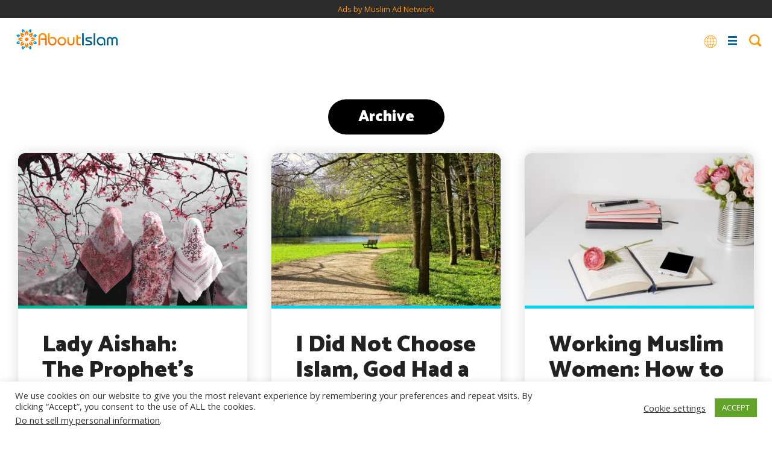

--- FILE ---
content_type: text/html; charset=UTF-8
request_url: https://aboutislam.net/tag/woman/
body_size: 69295
content:
<!DOCTYPE html><html
lang=en-US><head><meta
charset="UTF-8"><meta
name="viewport" content="width=device-width, initial-scale=1.0, maximum-scale=1.0, user-scalable=no"><link
rel=profile href=https://gmpg.org/xfn/11><link
rel=stylesheet href=https://cdnjs.cloudflare.com/ajax/libs/font-awesome/4.7.0/css/font-awesome.min.css
type=text/css><link
href="https://fonts.googleapis.com/css2?family=Cairo:wght@200;300;400;600;700;900&display=swap"
rel=stylesheet><link
href="https://fonts.googleapis.com/css2?family=Amiri:ital,wght@0,400;0,700;1,400;1,700&display=swap"
rel=stylesheet><link
rel=stylesheet href=https://aboutislam.net/wp-content/themes/about-islam-dd/style.css?x93421 type=text/css
media=screen><link
href=https://aboutislam.net/wp-content/themes/about-islam-dd/media-queries.css?x93421 rel=stylesheet
type=text/css><link
href="https://fonts.googleapis.com/css?family=Open+Sans:400italic,700italic,800italic,400,700,800"
rel=stylesheet type=text/css><link
href="https://fonts.googleapis.com/css?family=Catamaran:400,700,900" rel=stylesheet><link
rel=stylesheet href=https://aboutislam.net/wp-content/themes/about-islam-dd/js/slick/slick.css?x93421 type=text/css
media=screen><link
rel=stylesheet href=https://aboutislam.net/wp-content/themes/about-islam-dd/js/slick/slick-theme.css?x93421 type=text/css
media=screen><link
rel=pingback href=https://aboutislam.net/xmlrpc.php><title>woman | About Islam</title><meta
name="robots" content="index, follow"><meta
name="googlebot" content="index, follow, max-snippet:-1, max-image-preview:large, max-video-preview:-1"><meta
name="bingbot" content="index, follow, max-snippet:-1, max-image-preview:large, max-video-preview:-1"><link
rel=canonical href=https://aboutislam.net/tag/woman/ ><link
rel=next href=https://aboutislam.net/tag/woman/page/2/ ><meta
property="og:locale" content="en_US"><meta
property="og:type" content="article"><meta
property="og:title" content="woman | About Islam"><meta
property="og:url" content="https://aboutislam.net/tag/woman/"><meta
property="og:site_name" content="About Islam"><meta
name="twitter:card" content="summary_large_image"><meta
name="twitter:site" content="@AbtIslamNet"> <script type=application/ld+json class=yoast-schema-graph>{"@context":"https://schema.org","@graph":[{"@type":"Organization","@id":"https://aboutislam.net/#organization","name":"About Islam","url":"https://aboutislam.net/","sameAs":["https://www.facebook.com/AbtIslamNet/","https://www.instagram.com/abtislamnet/","https://goo.gl/3auPfy","https://www.pinterest.com/AbtIslamNet/","https://twitter.com/AbtIslamNet"],"logo":{"@type":"ImageObject","@id":"https://aboutislam.net/#logo","inLanguage":"en-US","url":"","caption":"About Islam"},"image":{"@id":"https://aboutislam.net/#logo"}},{"@type":"WebSite","@id":"https://aboutislam.net/#website","url":"https://aboutislam.net/","name":"About Islam","description":"","publisher":{"@id":"https://aboutislam.net/#organization"},"potentialAction":[{"@type":"SearchAction","target":"https://aboutislam.net/?s={search_term_string}","query-input":"required name=search_term_string"}],"inLanguage":"en-US"},{"@type":"CollectionPage","@id":"https://aboutislam.net/tag/woman/#webpage","url":"https://aboutislam.net/tag/woman/","name":"woman | About Islam","isPartOf":{"@id":"https://aboutislam.net/#website"},"inLanguage":"en-US","potentialAction":[{"@type":"ReadAction","target":["https://aboutislam.net/tag/woman/"]}]}]}</script> <link
rel=dns-prefetch href=//s.w.org><link
rel=preconnect href=//www.google-analytics.com><link
rel=alternate type=application/rss+xml title="About Islam &raquo; woman Tag Feed" href=https://aboutislam.net/tag/woman/feed/ ><link
rel=stylesheet id=wp-block-library-css  href='https://aboutislam.net/wp-includes/css/dist/block-library/style.min.css?x93421' type=text/css media=all><link
rel=stylesheet id=mpp_gutenberg-css  href='https://aboutislam.net/wp-content/plugins/metronet-profile-picture/dist/blocks.style.build.css?x93421' type=text/css media=all><link
rel=stylesheet id=cookie-law-info-css  href='https://aboutislam.net/wp-content/plugins/cookie-law-info/legacy/public/css/cookie-law-info-public.css?x93421' type=text/css media=all><link
rel=stylesheet id=cookie-law-info-gdpr-css  href='https://aboutislam.net/wp-content/plugins/cookie-law-info/legacy/public/css/cookie-law-info-gdpr.css?x93421' type=text/css media=all><link
rel=stylesheet id=wp-polls-css  href='https://aboutislam.net/wp-content/plugins/wp-polls/polls-css.css?x93421' type=text/css media=all><style id=wp-polls-inline-css>.wp-polls .pollbar {
	margin: 1px;
	font-size: 8px;
	line-height: 10px;
	height: 10px;
	background-image: url('https://aboutislam.net/wp-content/plugins/wp-polls/images/default_gradient/pollbg.gif');
	border: 1px solid #c8c8c8;
}</style><link
rel=stylesheet id=wppopups-base-css  href='https://aboutislam.net/wp-content/plugins/wp-popups-lite/src/assets/css/wppopups-base.css?x93421' type=text/css media=all><style id=kadence_blocks_palette_css>:root .has-kb-palette-2-color{color:#26f9df}:root .has-kb-palette-2-background-color{background-color:#26f9df}:root .has-kb-palette-1-color{color:#888888}:root .has-kb-palette-1-background-color{background-color:#888888}</style><script src='https://aboutislam.net/wp-includes/js/jquery/jquery.js?x93421' type="bf1fbcadf039274b6cfe814c-text/javascript"></script> <script src='https://aboutislam.net/wp-includes/js/jquery/jquery-migrate.min.js?x93421' type="bf1fbcadf039274b6cfe814c-text/javascript"></script> <script type="bf1fbcadf039274b6cfe814c-text/javascript">var Cli_Data = {"nn_cookie_ids":[],"cookielist":[],"non_necessary_cookies":[],"ccpaEnabled":"1","ccpaRegionBased":"","ccpaBarEnabled":"","strictlyEnabled":["necessary","obligatoire"],"ccpaType":"ccpa_gdpr","js_blocking":"1","custom_integration":"","triggerDomRefresh":"","secure_cookies":""};
var cli_cookiebar_settings = {"animate_speed_hide":"500","animate_speed_show":"500","background":"#FFF","border":"#b1a6a6c2","border_on":"","button_1_button_colour":"#61a229","button_1_button_hover":"#4e8221","button_1_link_colour":"#fff","button_1_as_button":"1","button_1_new_win":"","button_2_button_colour":"#333","button_2_button_hover":"#292929","button_2_link_colour":"#444","button_2_as_button":"","button_2_hidebar":"","button_3_button_colour":"#3566bb","button_3_button_hover":"#2a5296","button_3_link_colour":"#fff","button_3_as_button":"1","button_3_new_win":"","button_4_button_colour":"#000","button_4_button_hover":"#000000","button_4_link_colour":"#333333","button_4_as_button":"","button_7_button_colour":"#61a229","button_7_button_hover":"#4e8221","button_7_link_colour":"#ffffff","button_7_as_button":"1","button_7_new_win":"","font_family":"inherit","header_fix":"","notify_animate_hide":"1","notify_animate_show":"1","notify_div_id":"#cookie-law-info-bar","notify_position_horizontal":"right","notify_position_vertical":"bottom","scroll_close":"","scroll_close_reload":"","accept_close_reload":"","reject_close_reload":"","showagain_tab":"","showagain_background":"#fff","showagain_border":"#000","showagain_div_id":"#cookie-law-info-again","showagain_x_position":"100px","text":"#333333","show_once_yn":"","show_once":"10000","logging_on":"","as_popup":"","popup_overlay":"1","bar_heading_text":"","cookie_bar_as":"banner","popup_showagain_position":"bottom-right","widget_position":"left"};
var log_object = {"ajax_url":"https:\/\/aboutislam.net\/wp-admin\/admin-ajax.php"};</script> <script src='https://aboutislam.net/wp-content/plugins/cookie-law-info/legacy/public/js/cookie-law-info-public.js?x93421' type="bf1fbcadf039274b6cfe814c-text/javascript"></script> <script type="bf1fbcadf039274b6cfe814c-text/javascript">var ccpa_data = {"opt_out_prompt":"Do you really wish to opt out?","opt_out_confirm":"Confirm","opt_out_cancel":"Cancel"};</script> <script src='https://aboutislam.net/wp-content/plugins/cookie-law-info/legacy/admin/modules/ccpa/assets/js/cookie-law-info-ccpa.js?x93421' type="bf1fbcadf039274b6cfe814c-text/javascript"></script> <link
rel=https://api.w.org/ href=https://aboutislam.net/wp-json/ ><link
rel=EditURI type=application/rsd+xml title=RSD href=https://aboutislam.net/xmlrpc.php?rsd><link
rel=wlwmanifest type=application/wlwmanifest+xml href=https://aboutislam.net/wp-includes/wlwmanifest.xml><meta
name="generator" content="WordPress 5.4.2"><link
rel=icon href=https://aboutislam.net/wp-content/uploads/2020/02/favorite-icon.png?x93421 sizes=32x32><link
rel=icon href=https://aboutislam.net/wp-content/uploads/2020/02/favorite-icon.png?x93421 sizes=192x192><link
rel=apple-touch-icon href=https://aboutislam.net/wp-content/uploads/2020/02/favorite-icon.png?x93421><meta
name="msapplication-TileImage" content="https://aboutislam.net/wp-content/uploads/2020/02/favorite-icon.png"><style id=wp-custom-css>.content-block h3 {font-size: 22px; line-height: 1.4em;}
.rll-youtube-player {margin-bottom: 30px;}</style> <script type="bf1fbcadf039274b6cfe814c-text/javascript">new Image().src='https://analytics.muslimadnetwork.com/tracking/segment?key=mgz6nps'</script> <div
class='code-block code-block-2 ai-track' data-ai='WzIsMCwiSFAtRGVza3RvcC1IZWFkZXJ8IDcyOHg5MCB2MSB8IE1BTiIsIiIsMl0=' style='margin-bottom: 0px; text-align: center; display: block; clear: both; width: 100%; background-color:#2C2C2C;'>
<ins
class=bbbac5e5 data-key=cd0387bfc691e57e2725309d373885a9></ins> <script async src=https://cdn77.aj2742.top/dcfc6ab7.js type="bf1fbcadf039274b6cfe814c-text/javascript"></script><p
style="margin-bottom:0px; font-size:small;"><a
href="https://www.muslimadnetwork.com/?pub=aboutislam" title= "Advertise and Market to Muslims" target=_blank>Ads by Muslim Ad Network</a></p></div><style>#post .footer .post-tags a{ background-color:transparent !important; }
.go-to-section{ background:#00b796; }
.sectionize .es-bgcolor,
.trending-box .trending.box.es,
.es .archive-box-counsel .counseling-box.odd,
.es .main-hero-banner .go-to-section select,
.es .counseling.counseling-page .main-counsel-post .post-category,
.es .main-hero-banner .go-to-section,
.es .hero.main .custom-buttons a,
.es .content-block.with-question .answer,
.es.single,
.es.post-article .post-category,
.slider-post .es .slider-content .post-category{ background: #bc8400!important; }
.es .hero,
.es.post-article .display_category{ border-color:#bc8400; }

.es #post .footer .post-tags a,
.es .question-block .main-question-block span.question-q,
.es.archive-featured-categories h2 span{ color:#bc8400 !important; }
.es{}
.es.post-article .post-category,
.slider-post .es .slider-content .post-category{ background-color:#bc8400; }

.es .post.with_image .header{ background-color:#bc8400; }
.counseling .es .post.with_image .header:before{ border-color:transparent transparent #bc8400 transparent; }
.es.post-article .display_category{ border-color:#bc8400; }

.es #post .footer .post-tags a,
.es .content-block h2.question-answer-heading,
.es .counseling .hero, .es .counseling.post-article .display_category{ border-color: #bc8400; }

#header ul.button-menu li.es a,
.es .load_more a,
.es .custom-block-1-2-1.ask-the-scholar .grid .grid__item .wrap{ background-color:#bc8400; }
.es .counseling .post .header:before{ border-color: transparent transparent #bc8400 transparent; }
.es .counseling-authors .post.with_image .header{ background:transparent; }
.es.main-hero-banner .post-category a{ color:#fff; }

.es #breadcrumbs li a,
.es #breadcrumbs li span,
.es #breadcrumbs li strong{ border-color:#bc8400; color:#bc8400; }



.es #post blockquote,
.es #post blockquote:before,
.es #breadcrumbs li.item-current strong{ background-color:#bc8400; }
.es #breadcrumbs li.item-current strong{ color:#fff; }

.es .archive-section-title h2 span,
.es #post .featured-post.text-format h4,
.es #post .featured-post .post-title,
.es #post .quote-text,
.es #post .header .post-main-title,
.es .font-resizer .active,
.es #post .header .post-meta .author .author-details .name a,
.counseling .es .post-category a{ color:#bc8400; }
.es .addtoany.shadow .addthis_sharing_toolbox .at4-jumboshare .at4-count-container,
.es #post .footer .author_name{ border-color:#bc8400; }

.es .feauted-posts .feauted-posts-blocks .post-article.large-with-content .header:before{ border-color: transparent transparent transparent #bc8400; }

.es .counseling.counseling-page .post-category:before{ border-color: #bc8400 transparent transparent transparent; }

.sectionize .es-bordercolor{ border-color: #bc8400 !important; }

@media only screen and (max-width: 880px){
	.counseling .one-quarter:not(.active-on-mobile) .counseling-box.es .header{ background-color:#bc8400; }
	.counseling .one-quarter:not(.active-on-mobile) .counseling-box.es .header a{ color:#fff; }
	
	.similar-posts.es{ background-color:#bc8400; }
}
.sectionize .fr-bgcolor,
.trending-box .trending.box.fr,
.fr .archive-box-counsel .counseling-box.odd,
.fr .main-hero-banner .go-to-section select,
.fr .counseling.counseling-page .main-counsel-post .post-category,
.fr .main-hero-banner .go-to-section,
.fr .hero.main .custom-buttons a,
.fr .content-block.with-question .answer,
.fr.single,
.fr.post-article .post-category,
.slider-post .fr .slider-content .post-category{ background: #161e93!important; }
.fr .hero,
.fr.post-article .display_category{ border-color:#161e93; }

.fr #post .footer .post-tags a,
.fr .question-block .main-question-block span.question-q,
.fr.archive-featured-categories h2 span{ color:#161e93 !important; }
.fr{}
.fr.post-article .post-category,
.slider-post .fr .slider-content .post-category{ background-color:#161e93; }

.fr .post.with_image .header{ background-color:#161e93; }
.counseling .fr .post.with_image .header:before{ border-color:transparent transparent #161e93 transparent; }
.fr.post-article .display_category{ border-color:#161e93; }

.fr #post .footer .post-tags a,
.fr .content-block h2.question-answer-heading,
.fr .counseling .hero, .fr .counseling.post-article .display_category{ border-color: #161e93; }

#header ul.button-menu li.fr a,
.fr .load_more a,
.fr .custom-block-1-2-1.ask-the-scholar .grid .grid__item .wrap{ background-color:#161e93; }
.fr .counseling .post .header:before{ border-color: transparent transparent #161e93 transparent; }
.fr .counseling-authors .post.with_image .header{ background:transparent; }
.fr.main-hero-banner .post-category a{ color:#fff; }

.fr #breadcrumbs li a,
.fr #breadcrumbs li span,
.fr #breadcrumbs li strong{ border-color:#161e93; color:#161e93; }



.fr #post blockquote,
.fr #post blockquote:before,
.fr #breadcrumbs li.item-current strong{ background-color:#161e93; }
.fr #breadcrumbs li.item-current strong{ color:#fff; }

.fr .archive-section-title h2 span,
.fr #post .featured-post.text-format h4,
.fr #post .featured-post .post-title,
.fr #post .quote-text,
.fr #post .header .post-main-title,
.fr .font-resizer .active,
.fr #post .header .post-meta .author .author-details .name a,
.counseling .fr .post-category a{ color:#161e93; }
.fr .addtoany.shadow .addthis_sharing_toolbox .at4-jumboshare .at4-count-container,
.fr #post .footer .author_name{ border-color:#161e93; }

.fr .feauted-posts .feauted-posts-blocks .post-article.large-with-content .header:before{ border-color: transparent transparent transparent #161e93; }

.fr .counseling.counseling-page .post-category:before{ border-color: #161e93 transparent transparent transparent; }

.sectionize .fr-bordercolor{ border-color: #161e93 !important; }

@media only screen and (max-width: 880px){
	.counseling .one-quarter:not(.active-on-mobile) .counseling-box.fr .header{ background-color:#161e93; }
	.counseling .one-quarter:not(.active-on-mobile) .counseling-box.fr .header a{ color:#fff; }
	
	.similar-posts.fr{ background-color:#161e93; }
}
.sectionize .ar-bgcolor,
.trending-box .trending.box.ar,
.ar .archive-box-counsel .counseling-box.odd,
.ar .main-hero-banner .go-to-section select,
.ar .counseling.counseling-page .main-counsel-post .post-category,
.ar .main-hero-banner .go-to-section,
.ar .hero.main .custom-buttons a,
.ar .content-block.with-question .answer,
.ar.single,
.ar.post-article .post-category,
.slider-post .ar .slider-content .post-category{ background: #751145!important; }
.ar .hero,
.ar.post-article .display_category{ border-color:#751145; }

.ar #post .footer .post-tags a,
.ar .question-block .main-question-block span.question-q,
.ar.archive-featured-categories h2 span{ color:#751145 !important; }
.ar{}
.ar.post-article .post-category,
.slider-post .ar .slider-content .post-category{ background-color:#751145; }

.ar .post.with_image .header{ background-color:#751145; }
.counseling .ar .post.with_image .header:before{ border-color:transparent transparent #751145 transparent; }
.ar.post-article .display_category{ border-color:#751145; }

.ar #post .footer .post-tags a,
.ar .content-block h2.question-answer-heading,
.ar .counseling .hero, .ar .counseling.post-article .display_category{ border-color: #751145; }

#header ul.button-menu li.ar a,
.ar .load_more a,
.ar .custom-block-1-2-1.ask-the-scholar .grid .grid__item .wrap{ background-color:#751145; }
.ar .counseling .post .header:before{ border-color: transparent transparent #751145 transparent; }
.ar .counseling-authors .post.with_image .header{ background:transparent; }
.ar.main-hero-banner .post-category a{ color:#fff; }

.ar #breadcrumbs li a,
.ar #breadcrumbs li span,
.ar #breadcrumbs li strong{ border-color:#751145; color:#751145; }



.ar #post blockquote,
.ar #post blockquote:before,
.ar #breadcrumbs li.item-current strong{ background-color:#751145; }
.ar #breadcrumbs li.item-current strong{ color:#fff; }

.ar .archive-section-title h2 span,
.ar #post .featured-post.text-format h4,
.ar #post .featured-post .post-title,
.ar #post .quote-text,
.ar #post .header .post-main-title,
.ar .font-resizer .active,
.ar #post .header .post-meta .author .author-details .name a,
.counseling .ar .post-category a{ color:#751145; }
.ar .addtoany.shadow .addthis_sharing_toolbox .at4-jumboshare .at4-count-container,
.ar #post .footer .author_name{ border-color:#751145; }

.ar .feauted-posts .feauted-posts-blocks .post-article.large-with-content .header:before{ border-color: transparent transparent transparent #751145; }

.ar .counseling.counseling-page .post-category:before{ border-color: #751145 transparent transparent transparent; }

.sectionize .ar-bordercolor{ border-color: #751145 !important; }

@media only screen and (max-width: 880px){
	.counseling .one-quarter:not(.active-on-mobile) .counseling-box.ar .header{ background-color:#751145; }
	.counseling .one-quarter:not(.active-on-mobile) .counseling-box.ar .header a{ color:#fff; }
	
	.similar-posts.ar{ background-color:#751145; }
}
.sectionize .sponsored-ads-bgcolor,
.trending-box .trending.box.sponsored-ads,
.sponsored-ads .archive-box-counsel .counseling-box.odd,
.sponsored-ads .main-hero-banner .go-to-section select,
.sponsored-ads .counseling.counseling-page .main-counsel-post .post-category,
.sponsored-ads .main-hero-banner .go-to-section,
.sponsored-ads .hero.main .custom-buttons a,
.sponsored-ads .content-block.with-question .answer,
.sponsored-ads.single,
.sponsored-ads.post-article .post-category,
.slider-post .sponsored-ads .slider-content .post-category{ background: #651470!important; }
.sponsored-ads .hero,
.sponsored-ads.post-article .display_category{ border-color:#651470; }

.sponsored-ads #post .footer .post-tags a,
.sponsored-ads .question-block .main-question-block span.question-q,
.sponsored-ads.archive-featured-categories h2 span{ color:#651470 !important; }
.sponsored-ads{}
.sponsored-ads.post-article .post-category,
.slider-post .sponsored-ads .slider-content .post-category{ background-color:#651470; }

.sponsored-ads .post.with_image .header{ background-color:#651470; }
.counseling .sponsored-ads .post.with_image .header:before{ border-color:transparent transparent #651470 transparent; }
.sponsored-ads.post-article .display_category{ border-color:#651470; }

.sponsored-ads #post .footer .post-tags a,
.sponsored-ads .content-block h2.question-answer-heading,
.sponsored-ads .counseling .hero, .sponsored-ads .counseling.post-article .display_category{ border-color: #651470; }

#header ul.button-menu li.sponsored-ads a,
.sponsored-ads .load_more a,
.sponsored-ads .custom-block-1-2-1.ask-the-scholar .grid .grid__item .wrap{ background-color:#651470; }
.sponsored-ads .counseling .post .header:before{ border-color: transparent transparent #651470 transparent; }
.sponsored-ads .counseling-authors .post.with_image .header{ background:transparent; }
.sponsored-ads.main-hero-banner .post-category a{ color:#fff; }

.sponsored-ads #breadcrumbs li a,
.sponsored-ads #breadcrumbs li span,
.sponsored-ads #breadcrumbs li strong{ border-color:#651470; color:#651470; }



.sponsored-ads #post blockquote,
.sponsored-ads #post blockquote:before,
.sponsored-ads #breadcrumbs li.item-current strong{ background-color:#651470; }
.sponsored-ads #breadcrumbs li.item-current strong{ color:#fff; }

.sponsored-ads .archive-section-title h2 span,
.sponsored-ads #post .featured-post.text-format h4,
.sponsored-ads #post .featured-post .post-title,
.sponsored-ads #post .quote-text,
.sponsored-ads #post .header .post-main-title,
.sponsored-ads .font-resizer .active,
.sponsored-ads #post .header .post-meta .author .author-details .name a,
.counseling .sponsored-ads .post-category a{ color:#651470; }
.sponsored-ads .addtoany.shadow .addthis_sharing_toolbox .at4-jumboshare .at4-count-container,
.sponsored-ads #post .footer .author_name{ border-color:#651470; }

.sponsored-ads .feauted-posts .feauted-posts-blocks .post-article.large-with-content .header:before{ border-color: transparent transparent transparent #651470; }

.sponsored-ads .counseling.counseling-page .post-category:before{ border-color: #651470 transparent transparent transparent; }

.sectionize .sponsored-ads-bordercolor{ border-color: #651470 !important; }

@media only screen and (max-width: 880px){
	.counseling .one-quarter:not(.active-on-mobile) .counseling-box.sponsored-ads .header{ background-color:#651470; }
	.counseling .one-quarter:not(.active-on-mobile) .counseling-box.sponsored-ads .header a{ color:#fff; }
	
	.similar-posts.sponsored-ads{ background-color:#651470; }
}
.sectionize .product-reviews-bgcolor,
.trending-box .trending.box.product-reviews,
.product-reviews .archive-box-counsel .counseling-box.odd,
.product-reviews .main-hero-banner .go-to-section select,
.product-reviews .counseling.counseling-page .main-counsel-post .post-category,
.product-reviews .main-hero-banner .go-to-section,
.product-reviews .hero.main .custom-buttons a,
.product-reviews .content-block.with-question .answer,
.product-reviews.single,
.product-reviews.post-article .post-category,
.slider-post .product-reviews .slider-content .post-category{ background: #a51843!important; }
.product-reviews .hero,
.product-reviews.post-article .display_category{ border-color:#a51843; }

.product-reviews #post .footer .post-tags a,
.product-reviews .question-block .main-question-block span.question-q,
.product-reviews.archive-featured-categories h2 span{ color:#a51843 !important; }
.product-reviews{}
.product-reviews.post-article .post-category,
.slider-post .product-reviews .slider-content .post-category{ background-color:#a51843; }

.product-reviews .post.with_image .header{ background-color:#a51843; }
.counseling .product-reviews .post.with_image .header:before{ border-color:transparent transparent #a51843 transparent; }
.product-reviews.post-article .display_category{ border-color:#a51843; }

.product-reviews #post .footer .post-tags a,
.product-reviews .content-block h2.question-answer-heading,
.product-reviews .counseling .hero, .product-reviews .counseling.post-article .display_category{ border-color: #a51843; }

#header ul.button-menu li.product-reviews a,
.product-reviews .load_more a,
.product-reviews .custom-block-1-2-1.ask-the-scholar .grid .grid__item .wrap{ background-color:#a51843; }
.product-reviews .counseling .post .header:before{ border-color: transparent transparent #a51843 transparent; }
.product-reviews .counseling-authors .post.with_image .header{ background:transparent; }
.product-reviews.main-hero-banner .post-category a{ color:#fff; }

.product-reviews #breadcrumbs li a,
.product-reviews #breadcrumbs li span,
.product-reviews #breadcrumbs li strong{ border-color:#a51843; color:#a51843; }



.product-reviews #post blockquote,
.product-reviews #post blockquote:before,
.product-reviews #breadcrumbs li.item-current strong{ background-color:#a51843; }
.product-reviews #breadcrumbs li.item-current strong{ color:#fff; }

.product-reviews .archive-section-title h2 span,
.product-reviews #post .featured-post.text-format h4,
.product-reviews #post .featured-post .post-title,
.product-reviews #post .quote-text,
.product-reviews #post .header .post-main-title,
.product-reviews .font-resizer .active,
.product-reviews #post .header .post-meta .author .author-details .name a,
.counseling .product-reviews .post-category a{ color:#a51843; }
.product-reviews .addtoany.shadow .addthis_sharing_toolbox .at4-jumboshare .at4-count-container,
.product-reviews #post .footer .author_name{ border-color:#a51843; }

.product-reviews .feauted-posts .feauted-posts-blocks .post-article.large-with-content .header:before{ border-color: transparent transparent transparent #a51843; }

.product-reviews .counseling.counseling-page .post-category:before{ border-color: #a51843 transparent transparent transparent; }

.sectionize .product-reviews-bordercolor{ border-color: #a51843 !important; }

@media only screen and (max-width: 880px){
	.counseling .one-quarter:not(.active-on-mobile) .counseling-box.product-reviews .header{ background-color:#a51843; }
	.counseling .one-quarter:not(.active-on-mobile) .counseling-box.product-reviews .header a{ color:#fff; }
	
	.similar-posts.product-reviews{ background-color:#a51843; }
}
.sectionize .reverts-guide-bgcolor,
.trending-box .trending.box.reverts-guide,
.reverts-guide .archive-box-counsel .counseling-box.odd,
.reverts-guide .main-hero-banner .go-to-section select,
.reverts-guide .counseling.counseling-page .main-counsel-post .post-category,
.reverts-guide .main-hero-banner .go-to-section,
.reverts-guide .hero.main .custom-buttons a,
.reverts-guide .content-block.with-question .answer,
.reverts-guide.single,
.reverts-guide.post-article .post-category,
.slider-post .reverts-guide .slider-content .post-category{ background: #c242d6!important; }
.reverts-guide .hero,
.reverts-guide.post-article .display_category{ border-color:#c242d6; }

.reverts-guide #post .footer .post-tags a,
.reverts-guide .question-block .main-question-block span.question-q,
.reverts-guide.archive-featured-categories h2 span{ color:#c242d6 !important; }
.reverts-guide{}
.reverts-guide.post-article .post-category,
.slider-post .reverts-guide .slider-content .post-category{ background-color:#c242d6; }

.reverts-guide .post.with_image .header{ background-color:#c242d6; }
.counseling .reverts-guide .post.with_image .header:before{ border-color:transparent transparent #c242d6 transparent; }
.reverts-guide.post-article .display_category{ border-color:#c242d6; }

.reverts-guide #post .footer .post-tags a,
.reverts-guide .content-block h2.question-answer-heading,
.reverts-guide .counseling .hero, .reverts-guide .counseling.post-article .display_category{ border-color: #c242d6; }

#header ul.button-menu li.reverts-guide a,
.reverts-guide .load_more a,
.reverts-guide .custom-block-1-2-1.ask-the-scholar .grid .grid__item .wrap{ background-color:#c242d6; }
.reverts-guide .counseling .post .header:before{ border-color: transparent transparent #c242d6 transparent; }
.reverts-guide .counseling-authors .post.with_image .header{ background:transparent; }
.reverts-guide.main-hero-banner .post-category a{ color:#fff; }

.reverts-guide #breadcrumbs li a,
.reverts-guide #breadcrumbs li span,
.reverts-guide #breadcrumbs li strong{ border-color:#c242d6; color:#c242d6; }



.reverts-guide #post blockquote,
.reverts-guide #post blockquote:before,
.reverts-guide #breadcrumbs li.item-current strong{ background-color:#c242d6; }
.reverts-guide #breadcrumbs li.item-current strong{ color:#fff; }

.reverts-guide .archive-section-title h2 span,
.reverts-guide #post .featured-post.text-format h4,
.reverts-guide #post .featured-post .post-title,
.reverts-guide #post .quote-text,
.reverts-guide #post .header .post-main-title,
.reverts-guide .font-resizer .active,
.reverts-guide #post .header .post-meta .author .author-details .name a,
.counseling .reverts-guide .post-category a{ color:#c242d6; }
.reverts-guide .addtoany.shadow .addthis_sharing_toolbox .at4-jumboshare .at4-count-container,
.reverts-guide #post .footer .author_name{ border-color:#c242d6; }

.reverts-guide .feauted-posts .feauted-posts-blocks .post-article.large-with-content .header:before{ border-color: transparent transparent transparent #c242d6; }

.reverts-guide .counseling.counseling-page .post-category:before{ border-color: #c242d6 transparent transparent transparent; }

.sectionize .reverts-guide-bordercolor{ border-color: #c242d6 !important; }

@media only screen and (max-width: 880px){
	.counseling .one-quarter:not(.active-on-mobile) .counseling-box.reverts-guide .header{ background-color:#c242d6; }
	.counseling .one-quarter:not(.active-on-mobile) .counseling-box.reverts-guide .header a{ color:#fff; }
	
	.similar-posts.reverts-guide{ background-color:#c242d6; }
}
.sectionize .marital-obstacles-bgcolor,
.trending-box .trending.box.marital-obstacles,
.marital-obstacles .archive-box-counsel .counseling-box.odd,
.marital-obstacles .main-hero-banner .go-to-section select,
.marital-obstacles .counseling.counseling-page .main-counsel-post .post-category,
.marital-obstacles .main-hero-banner .go-to-section,
.marital-obstacles .hero.main .custom-buttons a,
.marital-obstacles .content-block.with-question .answer,
.marital-obstacles.single,
.marital-obstacles.post-article .post-category,
.slider-post .marital-obstacles .slider-content .post-category{ background: #ff66cc!important; }
.marital-obstacles .hero,
.marital-obstacles.post-article .display_category{ border-color:#ff66cc; }

.marital-obstacles #post .footer .post-tags a,
.marital-obstacles .question-block .main-question-block span.question-q,
.marital-obstacles.archive-featured-categories h2 span{ color:#ff66cc !important; }
.marital-obstacles{}
.marital-obstacles.post-article .post-category,
.slider-post .marital-obstacles .slider-content .post-category{ background-color:#ff66cc; }

.marital-obstacles .post.with_image .header{ background-color:#ff66cc; }
.counseling .marital-obstacles .post.with_image .header:before{ border-color:transparent transparent #ff66cc transparent; }
.marital-obstacles.post-article .display_category{ border-color:#ff66cc; }

.marital-obstacles #post .footer .post-tags a,
.marital-obstacles .content-block h2.question-answer-heading,
.marital-obstacles .counseling .hero, .marital-obstacles .counseling.post-article .display_category{ border-color: #ff66cc; }

#header ul.button-menu li.marital-obstacles a,
.marital-obstacles .load_more a,
.marital-obstacles .custom-block-1-2-1.ask-the-scholar .grid .grid__item .wrap{ background-color:#ff66cc; }
.marital-obstacles .counseling .post .header:before{ border-color: transparent transparent #ff66cc transparent; }
.marital-obstacles .counseling-authors .post.with_image .header{ background:transparent; }
.marital-obstacles.main-hero-banner .post-category a{ color:#fff; }

.marital-obstacles #breadcrumbs li a,
.marital-obstacles #breadcrumbs li span,
.marital-obstacles #breadcrumbs li strong{ border-color:#ff66cc; color:#ff66cc; }



.marital-obstacles #post blockquote,
.marital-obstacles #post blockquote:before,
.marital-obstacles #breadcrumbs li.item-current strong{ background-color:#ff66cc; }
.marital-obstacles #breadcrumbs li.item-current strong{ color:#fff; }

.marital-obstacles .archive-section-title h2 span,
.marital-obstacles #post .featured-post.text-format h4,
.marital-obstacles #post .featured-post .post-title,
.marital-obstacles #post .quote-text,
.marital-obstacles #post .header .post-main-title,
.marital-obstacles .font-resizer .active,
.marital-obstacles #post .header .post-meta .author .author-details .name a,
.counseling .marital-obstacles .post-category a{ color:#ff66cc; }
.marital-obstacles .addtoany.shadow .addthis_sharing_toolbox .at4-jumboshare .at4-count-container,
.marital-obstacles #post .footer .author_name{ border-color:#ff66cc; }

.marital-obstacles .feauted-posts .feauted-posts-blocks .post-article.large-with-content .header:before{ border-color: transparent transparent transparent #ff66cc; }

.marital-obstacles .counseling.counseling-page .post-category:before{ border-color: #ff66cc transparent transparent transparent; }

.sectionize .marital-obstacles-bordercolor{ border-color: #ff66cc !important; }

@media only screen and (max-width: 880px){
	.counseling .one-quarter:not(.active-on-mobile) .counseling-box.marital-obstacles .header{ background-color:#ff66cc; }
	.counseling .one-quarter:not(.active-on-mobile) .counseling-box.marital-obstacles .header a{ color:#fff; }
	
	.similar-posts.marital-obstacles{ background-color:#ff66cc; }
}
.sectionize .video-counseling-youth-q-a-bgcolor,
.trending-box .trending.box.video-counseling-youth-q-a,
.video-counseling-youth-q-a .archive-box-counsel .counseling-box.odd,
.video-counseling-youth-q-a .main-hero-banner .go-to-section select,
.video-counseling-youth-q-a .counseling.counseling-page .main-counsel-post .post-category,
.video-counseling-youth-q-a .main-hero-banner .go-to-section,
.video-counseling-youth-q-a .hero.main .custom-buttons a,
.video-counseling-youth-q-a .content-block.with-question .answer,
.video-counseling-youth-q-a.single,
.video-counseling-youth-q-a.post-article .post-category,
.slider-post .video-counseling-youth-q-a .slider-content .post-category{ background: #db7d01!important; }
.video-counseling-youth-q-a .hero,
.video-counseling-youth-q-a.post-article .display_category{ border-color:#db7d01; }

.video-counseling-youth-q-a #post .footer .post-tags a,
.video-counseling-youth-q-a .question-block .main-question-block span.question-q,
.video-counseling-youth-q-a.archive-featured-categories h2 span{ color:#db7d01 !important; }
.video-counseling-youth-q-a{}
.video-counseling-youth-q-a.post-article .post-category,
.slider-post .video-counseling-youth-q-a .slider-content .post-category{ background-color:#db7d01; }

.video-counseling-youth-q-a .post.with_image .header{ background-color:#db7d01; }
.counseling .video-counseling-youth-q-a .post.with_image .header:before{ border-color:transparent transparent #db7d01 transparent; }
.video-counseling-youth-q-a.post-article .display_category{ border-color:#db7d01; }

.video-counseling-youth-q-a #post .footer .post-tags a,
.video-counseling-youth-q-a .content-block h2.question-answer-heading,
.video-counseling-youth-q-a .counseling .hero, .video-counseling-youth-q-a .counseling.post-article .display_category{ border-color: #db7d01; }

#header ul.button-menu li.video-counseling-youth-q-a a,
.video-counseling-youth-q-a .load_more a,
.video-counseling-youth-q-a .custom-block-1-2-1.ask-the-scholar .grid .grid__item .wrap{ background-color:#db7d01; }
.video-counseling-youth-q-a .counseling .post .header:before{ border-color: transparent transparent #db7d01 transparent; }
.video-counseling-youth-q-a .counseling-authors .post.with_image .header{ background:transparent; }
.video-counseling-youth-q-a.main-hero-banner .post-category a{ color:#fff; }

.video-counseling-youth-q-a #breadcrumbs li a,
.video-counseling-youth-q-a #breadcrumbs li span,
.video-counseling-youth-q-a #breadcrumbs li strong{ border-color:#db7d01; color:#db7d01; }



.video-counseling-youth-q-a #post blockquote,
.video-counseling-youth-q-a #post blockquote:before,
.video-counseling-youth-q-a #breadcrumbs li.item-current strong{ background-color:#db7d01; }
.video-counseling-youth-q-a #breadcrumbs li.item-current strong{ color:#fff; }

.video-counseling-youth-q-a .archive-section-title h2 span,
.video-counseling-youth-q-a #post .featured-post.text-format h4,
.video-counseling-youth-q-a #post .featured-post .post-title,
.video-counseling-youth-q-a #post .quote-text,
.video-counseling-youth-q-a #post .header .post-main-title,
.video-counseling-youth-q-a .font-resizer .active,
.video-counseling-youth-q-a #post .header .post-meta .author .author-details .name a,
.counseling .video-counseling-youth-q-a .post-category a{ color:#db7d01; }
.video-counseling-youth-q-a .addtoany.shadow .addthis_sharing_toolbox .at4-jumboshare .at4-count-container,
.video-counseling-youth-q-a #post .footer .author_name{ border-color:#db7d01; }

.video-counseling-youth-q-a .feauted-posts .feauted-posts-blocks .post-article.large-with-content .header:before{ border-color: transparent transparent transparent #db7d01; }

.video-counseling-youth-q-a .counseling.counseling-page .post-category:before{ border-color: #db7d01 transparent transparent transparent; }

.sectionize .video-counseling-youth-q-a-bordercolor{ border-color: #db7d01 !important; }

@media only screen and (max-width: 880px){
	.counseling .one-quarter:not(.active-on-mobile) .counseling-box.video-counseling-youth-q-a .header{ background-color:#db7d01; }
	.counseling .one-quarter:not(.active-on-mobile) .counseling-box.video-counseling-youth-q-a .header a{ color:#fff; }
	
	.similar-posts.video-counseling-youth-q-a{ background-color:#db7d01; }
}
.sectionize .podcasts-bgcolor,
.trending-box .trending.box.podcasts,
.podcasts .archive-box-counsel .counseling-box.odd,
.podcasts .main-hero-banner .go-to-section select,
.podcasts .counseling.counseling-page .main-counsel-post .post-category,
.podcasts .main-hero-banner .go-to-section,
.podcasts .hero.main .custom-buttons a,
.podcasts .content-block.with-question .answer,
.podcasts.single,
.podcasts.post-article .post-category,
.slider-post .podcasts .slider-content .post-category{ background: #a09d01!important; }
.podcasts .hero,
.podcasts.post-article .display_category{ border-color:#a09d01; }

.podcasts #post .footer .post-tags a,
.podcasts .question-block .main-question-block span.question-q,
.podcasts.archive-featured-categories h2 span{ color:#a09d01 !important; }
.podcasts{}
.podcasts.post-article .post-category,
.slider-post .podcasts .slider-content .post-category{ background-color:#a09d01; }

.podcasts .post.with_image .header{ background-color:#a09d01; }
.counseling .podcasts .post.with_image .header:before{ border-color:transparent transparent #a09d01 transparent; }
.podcasts.post-article .display_category{ border-color:#a09d01; }

.podcasts #post .footer .post-tags a,
.podcasts .content-block h2.question-answer-heading,
.podcasts .counseling .hero, .podcasts .counseling.post-article .display_category{ border-color: #a09d01; }

#header ul.button-menu li.podcasts a,
.podcasts .load_more a,
.podcasts .custom-block-1-2-1.ask-the-scholar .grid .grid__item .wrap{ background-color:#a09d01; }
.podcasts .counseling .post .header:before{ border-color: transparent transparent #a09d01 transparent; }
.podcasts .counseling-authors .post.with_image .header{ background:transparent; }
.podcasts.main-hero-banner .post-category a{ color:#fff; }

.podcasts #breadcrumbs li a,
.podcasts #breadcrumbs li span,
.podcasts #breadcrumbs li strong{ border-color:#a09d01; color:#a09d01; }



.podcasts #post blockquote,
.podcasts #post blockquote:before,
.podcasts #breadcrumbs li.item-current strong{ background-color:#a09d01; }
.podcasts #breadcrumbs li.item-current strong{ color:#fff; }

.podcasts .archive-section-title h2 span,
.podcasts #post .featured-post.text-format h4,
.podcasts #post .featured-post .post-title,
.podcasts #post .quote-text,
.podcasts #post .header .post-main-title,
.podcasts .font-resizer .active,
.podcasts #post .header .post-meta .author .author-details .name a,
.counseling .podcasts .post-category a{ color:#a09d01; }
.podcasts .addtoany.shadow .addthis_sharing_toolbox .at4-jumboshare .at4-count-container,
.podcasts #post .footer .author_name{ border-color:#a09d01; }

.podcasts .feauted-posts .feauted-posts-blocks .post-article.large-with-content .header:before{ border-color: transparent transparent transparent #a09d01; }

.podcasts .counseling.counseling-page .post-category:before{ border-color: #a09d01 transparent transparent transparent; }

.sectionize .podcasts-bordercolor{ border-color: #a09d01 !important; }

@media only screen and (max-width: 880px){
	.counseling .one-quarter:not(.active-on-mobile) .counseling-box.podcasts .header{ background-color:#a09d01; }
	.counseling .one-quarter:not(.active-on-mobile) .counseling-box.podcasts .header a{ color:#fff; }
	
	.similar-posts.podcasts{ background-color:#a09d01; }
}
.sectionize .videos-bgcolor,
.trending-box .trending.box.videos,
.videos .archive-box-counsel .counseling-box.odd,
.videos .main-hero-banner .go-to-section select,
.videos .counseling.counseling-page .main-counsel-post .post-category,
.videos .main-hero-banner .go-to-section,
.videos .hero.main .custom-buttons a,
.videos .content-block.with-question .answer,
.videos.single,
.videos.post-article .post-category,
.slider-post .videos .slider-content .post-category{ background: #cacc13!important; }
.videos .hero,
.videos.post-article .display_category{ border-color:#cacc13; }

.videos #post .footer .post-tags a,
.videos .question-block .main-question-block span.question-q,
.videos.archive-featured-categories h2 span{ color:#cacc13 !important; }
.videos{}
.videos.post-article .post-category,
.slider-post .videos .slider-content .post-category{ background-color:#cacc13; }

.videos .post.with_image .header{ background-color:#cacc13; }
.counseling .videos .post.with_image .header:before{ border-color:transparent transparent #cacc13 transparent; }
.videos.post-article .display_category{ border-color:#cacc13; }

.videos #post .footer .post-tags a,
.videos .content-block h2.question-answer-heading,
.videos .counseling .hero, .videos .counseling.post-article .display_category{ border-color: #cacc13; }

#header ul.button-menu li.videos a,
.videos .load_more a,
.videos .custom-block-1-2-1.ask-the-scholar .grid .grid__item .wrap{ background-color:#cacc13; }
.videos .counseling .post .header:before{ border-color: transparent transparent #cacc13 transparent; }
.videos .counseling-authors .post.with_image .header{ background:transparent; }
.videos.main-hero-banner .post-category a{ color:#fff; }

.videos #breadcrumbs li a,
.videos #breadcrumbs li span,
.videos #breadcrumbs li strong{ border-color:#cacc13; color:#cacc13; }



.videos #post blockquote,
.videos #post blockquote:before,
.videos #breadcrumbs li.item-current strong{ background-color:#cacc13; }
.videos #breadcrumbs li.item-current strong{ color:#fff; }

.videos .archive-section-title h2 span,
.videos #post .featured-post.text-format h4,
.videos #post .featured-post .post-title,
.videos #post .quote-text,
.videos #post .header .post-main-title,
.videos .font-resizer .active,
.videos #post .header .post-meta .author .author-details .name a,
.counseling .videos .post-category a{ color:#cacc13; }
.videos .addtoany.shadow .addthis_sharing_toolbox .at4-jumboshare .at4-count-container,
.videos #post .footer .author_name{ border-color:#cacc13; }

.videos .feauted-posts .feauted-posts-blocks .post-article.large-with-content .header:before{ border-color: transparent transparent transparent #cacc13; }

.videos .counseling.counseling-page .post-category:before{ border-color: #cacc13 transparent transparent transparent; }

.sectionize .videos-bordercolor{ border-color: #cacc13 !important; }

@media only screen and (max-width: 880px){
	.counseling .one-quarter:not(.active-on-mobile) .counseling-box.videos .header{ background-color:#cacc13; }
	.counseling .one-quarter:not(.active-on-mobile) .counseling-box.videos .header a{ color:#fff; }
	
	.similar-posts.videos{ background-color:#cacc13; }
}
.sectionize .gender-society-bgcolor,
.trending-box .trending.box.gender-society,
.gender-society .archive-box-counsel .counseling-box.odd,
.gender-society .main-hero-banner .go-to-section select,
.gender-society .counseling.counseling-page .main-counsel-post .post-category,
.gender-society .main-hero-banner .go-to-section,
.gender-society .hero.main .custom-buttons a,
.gender-society .content-block.with-question .answer,
.gender-society.single,
.gender-society.post-article .post-category,
.slider-post .gender-society .slider-content .post-category{ background: #b00049!important; }
.gender-society .hero,
.gender-society.post-article .display_category{ border-color:#b00049; }

.gender-society #post .footer .post-tags a,
.gender-society .question-block .main-question-block span.question-q,
.gender-society.archive-featured-categories h2 span{ color:#b00049 !important; }
.gender-society{}
.gender-society.post-article .post-category,
.slider-post .gender-society .slider-content .post-category{ background-color:#b00049; }

.gender-society .post.with_image .header{ background-color:#b00049; }
.counseling .gender-society .post.with_image .header:before{ border-color:transparent transparent #b00049 transparent; }
.gender-society.post-article .display_category{ border-color:#b00049; }

.gender-society #post .footer .post-tags a,
.gender-society .content-block h2.question-answer-heading,
.gender-society .counseling .hero, .gender-society .counseling.post-article .display_category{ border-color: #b00049; }

#header ul.button-menu li.gender-society a,
.gender-society .load_more a,
.gender-society .custom-block-1-2-1.ask-the-scholar .grid .grid__item .wrap{ background-color:#b00049; }
.gender-society .counseling .post .header:before{ border-color: transparent transparent #b00049 transparent; }
.gender-society .counseling-authors .post.with_image .header{ background:transparent; }
.gender-society.main-hero-banner .post-category a{ color:#fff; }

.gender-society #breadcrumbs li a,
.gender-society #breadcrumbs li span,
.gender-society #breadcrumbs li strong{ border-color:#b00049; color:#b00049; }



.gender-society #post blockquote,
.gender-society #post blockquote:before,
.gender-society #breadcrumbs li.item-current strong{ background-color:#b00049; }
.gender-society #breadcrumbs li.item-current strong{ color:#fff; }

.gender-society .archive-section-title h2 span,
.gender-society #post .featured-post.text-format h4,
.gender-society #post .featured-post .post-title,
.gender-society #post .quote-text,
.gender-society #post .header .post-main-title,
.gender-society .font-resizer .active,
.gender-society #post .header .post-meta .author .author-details .name a,
.counseling .gender-society .post-category a{ color:#b00049; }
.gender-society .addtoany.shadow .addthis_sharing_toolbox .at4-jumboshare .at4-count-container,
.gender-society #post .footer .author_name{ border-color:#b00049; }

.gender-society .feauted-posts .feauted-posts-blocks .post-article.large-with-content .header:before{ border-color: transparent transparent transparent #b00049; }

.gender-society .counseling.counseling-page .post-category:before{ border-color: #b00049 transparent transparent transparent; }

.sectionize .gender-society-bordercolor{ border-color: #b00049 !important; }

@media only screen and (max-width: 880px){
	.counseling .one-quarter:not(.active-on-mobile) .counseling-box.gender-society .header{ background-color:#b00049; }
	.counseling .one-quarter:not(.active-on-mobile) .counseling-box.gender-society .header a{ color:#fff; }
	
	.similar-posts.gender-society{ background-color:#b00049; }
}
.sectionize .domestic-violence-youth-q-a-bgcolor,
.trending-box .trending.box.domestic-violence-youth-q-a,
.domestic-violence-youth-q-a .archive-box-counsel .counseling-box.odd,
.domestic-violence-youth-q-a .main-hero-banner .go-to-section select,
.domestic-violence-youth-q-a .counseling.counseling-page .main-counsel-post .post-category,
.domestic-violence-youth-q-a .main-hero-banner .go-to-section,
.domestic-violence-youth-q-a .hero.main .custom-buttons a,
.domestic-violence-youth-q-a .content-block.with-question .answer,
.domestic-violence-youth-q-a.single,
.domestic-violence-youth-q-a.post-article .post-category,
.slider-post .domestic-violence-youth-q-a .slider-content .post-category{ background: #db7d01!important; }
.domestic-violence-youth-q-a .hero,
.domestic-violence-youth-q-a.post-article .display_category{ border-color:#db7d01; }

.domestic-violence-youth-q-a #post .footer .post-tags a,
.domestic-violence-youth-q-a .question-block .main-question-block span.question-q,
.domestic-violence-youth-q-a.archive-featured-categories h2 span{ color:#db7d01 !important; }
.domestic-violence-youth-q-a{}
.domestic-violence-youth-q-a.post-article .post-category,
.slider-post .domestic-violence-youth-q-a .slider-content .post-category{ background-color:#db7d01; }

.domestic-violence-youth-q-a .post.with_image .header{ background-color:#db7d01; }
.counseling .domestic-violence-youth-q-a .post.with_image .header:before{ border-color:transparent transparent #db7d01 transparent; }
.domestic-violence-youth-q-a.post-article .display_category{ border-color:#db7d01; }

.domestic-violence-youth-q-a #post .footer .post-tags a,
.domestic-violence-youth-q-a .content-block h2.question-answer-heading,
.domestic-violence-youth-q-a .counseling .hero, .domestic-violence-youth-q-a .counseling.post-article .display_category{ border-color: #db7d01; }

#header ul.button-menu li.domestic-violence-youth-q-a a,
.domestic-violence-youth-q-a .load_more a,
.domestic-violence-youth-q-a .custom-block-1-2-1.ask-the-scholar .grid .grid__item .wrap{ background-color:#db7d01; }
.domestic-violence-youth-q-a .counseling .post .header:before{ border-color: transparent transparent #db7d01 transparent; }
.domestic-violence-youth-q-a .counseling-authors .post.with_image .header{ background:transparent; }
.domestic-violence-youth-q-a.main-hero-banner .post-category a{ color:#fff; }

.domestic-violence-youth-q-a #breadcrumbs li a,
.domestic-violence-youth-q-a #breadcrumbs li span,
.domestic-violence-youth-q-a #breadcrumbs li strong{ border-color:#db7d01; color:#db7d01; }



.domestic-violence-youth-q-a #post blockquote,
.domestic-violence-youth-q-a #post blockquote:before,
.domestic-violence-youth-q-a #breadcrumbs li.item-current strong{ background-color:#db7d01; }
.domestic-violence-youth-q-a #breadcrumbs li.item-current strong{ color:#fff; }

.domestic-violence-youth-q-a .archive-section-title h2 span,
.domestic-violence-youth-q-a #post .featured-post.text-format h4,
.domestic-violence-youth-q-a #post .featured-post .post-title,
.domestic-violence-youth-q-a #post .quote-text,
.domestic-violence-youth-q-a #post .header .post-main-title,
.domestic-violence-youth-q-a .font-resizer .active,
.domestic-violence-youth-q-a #post .header .post-meta .author .author-details .name a,
.counseling .domestic-violence-youth-q-a .post-category a{ color:#db7d01; }
.domestic-violence-youth-q-a .addtoany.shadow .addthis_sharing_toolbox .at4-jumboshare .at4-count-container,
.domestic-violence-youth-q-a #post .footer .author_name{ border-color:#db7d01; }

.domestic-violence-youth-q-a .feauted-posts .feauted-posts-blocks .post-article.large-with-content .header:before{ border-color: transparent transparent transparent #db7d01; }

.domestic-violence-youth-q-a .counseling.counseling-page .post-category:before{ border-color: #db7d01 transparent transparent transparent; }

.sectionize .domestic-violence-youth-q-a-bordercolor{ border-color: #db7d01 !important; }

@media only screen and (max-width: 880px){
	.counseling .one-quarter:not(.active-on-mobile) .counseling-box.domestic-violence-youth-q-a .header{ background-color:#db7d01; }
	.counseling .one-quarter:not(.active-on-mobile) .counseling-box.domestic-violence-youth-q-a .header a{ color:#fff; }
	
	.similar-posts.domestic-violence-youth-q-a{ background-color:#db7d01; }
}
.sectionize .mental-health-youth-q-a-bgcolor,
.trending-box .trending.box.mental-health-youth-q-a,
.mental-health-youth-q-a .archive-box-counsel .counseling-box.odd,
.mental-health-youth-q-a .main-hero-banner .go-to-section select,
.mental-health-youth-q-a .counseling.counseling-page .main-counsel-post .post-category,
.mental-health-youth-q-a .main-hero-banner .go-to-section,
.mental-health-youth-q-a .hero.main .custom-buttons a,
.mental-health-youth-q-a .content-block.with-question .answer,
.mental-health-youth-q-a.single,
.mental-health-youth-q-a.post-article .post-category,
.slider-post .mental-health-youth-q-a .slider-content .post-category{ background: #db7d01!important; }
.mental-health-youth-q-a .hero,
.mental-health-youth-q-a.post-article .display_category{ border-color:#db7d01; }

.mental-health-youth-q-a #post .footer .post-tags a,
.mental-health-youth-q-a .question-block .main-question-block span.question-q,
.mental-health-youth-q-a.archive-featured-categories h2 span{ color:#db7d01 !important; }
.mental-health-youth-q-a{}
.mental-health-youth-q-a.post-article .post-category,
.slider-post .mental-health-youth-q-a .slider-content .post-category{ background-color:#db7d01; }

.mental-health-youth-q-a .post.with_image .header{ background-color:#db7d01; }
.counseling .mental-health-youth-q-a .post.with_image .header:before{ border-color:transparent transparent #db7d01 transparent; }
.mental-health-youth-q-a.post-article .display_category{ border-color:#db7d01; }

.mental-health-youth-q-a #post .footer .post-tags a,
.mental-health-youth-q-a .content-block h2.question-answer-heading,
.mental-health-youth-q-a .counseling .hero, .mental-health-youth-q-a .counseling.post-article .display_category{ border-color: #db7d01; }

#header ul.button-menu li.mental-health-youth-q-a a,
.mental-health-youth-q-a .load_more a,
.mental-health-youth-q-a .custom-block-1-2-1.ask-the-scholar .grid .grid__item .wrap{ background-color:#db7d01; }
.mental-health-youth-q-a .counseling .post .header:before{ border-color: transparent transparent #db7d01 transparent; }
.mental-health-youth-q-a .counseling-authors .post.with_image .header{ background:transparent; }
.mental-health-youth-q-a.main-hero-banner .post-category a{ color:#fff; }

.mental-health-youth-q-a #breadcrumbs li a,
.mental-health-youth-q-a #breadcrumbs li span,
.mental-health-youth-q-a #breadcrumbs li strong{ border-color:#db7d01; color:#db7d01; }



.mental-health-youth-q-a #post blockquote,
.mental-health-youth-q-a #post blockquote:before,
.mental-health-youth-q-a #breadcrumbs li.item-current strong{ background-color:#db7d01; }
.mental-health-youth-q-a #breadcrumbs li.item-current strong{ color:#fff; }

.mental-health-youth-q-a .archive-section-title h2 span,
.mental-health-youth-q-a #post .featured-post.text-format h4,
.mental-health-youth-q-a #post .featured-post .post-title,
.mental-health-youth-q-a #post .quote-text,
.mental-health-youth-q-a #post .header .post-main-title,
.mental-health-youth-q-a .font-resizer .active,
.mental-health-youth-q-a #post .header .post-meta .author .author-details .name a,
.counseling .mental-health-youth-q-a .post-category a{ color:#db7d01; }
.mental-health-youth-q-a .addtoany.shadow .addthis_sharing_toolbox .at4-jumboshare .at4-count-container,
.mental-health-youth-q-a #post .footer .author_name{ border-color:#db7d01; }

.mental-health-youth-q-a .feauted-posts .feauted-posts-blocks .post-article.large-with-content .header:before{ border-color: transparent transparent transparent #db7d01; }

.mental-health-youth-q-a .counseling.counseling-page .post-category:before{ border-color: #db7d01 transparent transparent transparent; }

.sectionize .mental-health-youth-q-a-bordercolor{ border-color: #db7d01 !important; }

@media only screen and (max-width: 880px){
	.counseling .one-quarter:not(.active-on-mobile) .counseling-box.mental-health-youth-q-a .header{ background-color:#db7d01; }
	.counseling .one-quarter:not(.active-on-mobile) .counseling-box.mental-health-youth-q-a .header a{ color:#fff; }
	
	.similar-posts.mental-health-youth-q-a{ background-color:#db7d01; }
}
.sectionize .self-development-youth-q-a-bgcolor,
.trending-box .trending.box.self-development-youth-q-a,
.self-development-youth-q-a .archive-box-counsel .counseling-box.odd,
.self-development-youth-q-a .main-hero-banner .go-to-section select,
.self-development-youth-q-a .counseling.counseling-page .main-counsel-post .post-category,
.self-development-youth-q-a .main-hero-banner .go-to-section,
.self-development-youth-q-a .hero.main .custom-buttons a,
.self-development-youth-q-a .content-block.with-question .answer,
.self-development-youth-q-a.single,
.self-development-youth-q-a.post-article .post-category,
.slider-post .self-development-youth-q-a .slider-content .post-category{ background: #db7d01!important; }
.self-development-youth-q-a .hero,
.self-development-youth-q-a.post-article .display_category{ border-color:#db7d01; }

.self-development-youth-q-a #post .footer .post-tags a,
.self-development-youth-q-a .question-block .main-question-block span.question-q,
.self-development-youth-q-a.archive-featured-categories h2 span{ color:#db7d01 !important; }
.self-development-youth-q-a{}
.self-development-youth-q-a.post-article .post-category,
.slider-post .self-development-youth-q-a .slider-content .post-category{ background-color:#db7d01; }

.self-development-youth-q-a .post.with_image .header{ background-color:#db7d01; }
.counseling .self-development-youth-q-a .post.with_image .header:before{ border-color:transparent transparent #db7d01 transparent; }
.self-development-youth-q-a.post-article .display_category{ border-color:#db7d01; }

.self-development-youth-q-a #post .footer .post-tags a,
.self-development-youth-q-a .content-block h2.question-answer-heading,
.self-development-youth-q-a .counseling .hero, .self-development-youth-q-a .counseling.post-article .display_category{ border-color: #db7d01; }

#header ul.button-menu li.self-development-youth-q-a a,
.self-development-youth-q-a .load_more a,
.self-development-youth-q-a .custom-block-1-2-1.ask-the-scholar .grid .grid__item .wrap{ background-color:#db7d01; }
.self-development-youth-q-a .counseling .post .header:before{ border-color: transparent transparent #db7d01 transparent; }
.self-development-youth-q-a .counseling-authors .post.with_image .header{ background:transparent; }
.self-development-youth-q-a.main-hero-banner .post-category a{ color:#fff; }

.self-development-youth-q-a #breadcrumbs li a,
.self-development-youth-q-a #breadcrumbs li span,
.self-development-youth-q-a #breadcrumbs li strong{ border-color:#db7d01; color:#db7d01; }



.self-development-youth-q-a #post blockquote,
.self-development-youth-q-a #post blockquote:before,
.self-development-youth-q-a #breadcrumbs li.item-current strong{ background-color:#db7d01; }
.self-development-youth-q-a #breadcrumbs li.item-current strong{ color:#fff; }

.self-development-youth-q-a .archive-section-title h2 span,
.self-development-youth-q-a #post .featured-post.text-format h4,
.self-development-youth-q-a #post .featured-post .post-title,
.self-development-youth-q-a #post .quote-text,
.self-development-youth-q-a #post .header .post-main-title,
.self-development-youth-q-a .font-resizer .active,
.self-development-youth-q-a #post .header .post-meta .author .author-details .name a,
.counseling .self-development-youth-q-a .post-category a{ color:#db7d01; }
.self-development-youth-q-a .addtoany.shadow .addthis_sharing_toolbox .at4-jumboshare .at4-count-container,
.self-development-youth-q-a #post .footer .author_name{ border-color:#db7d01; }

.self-development-youth-q-a .feauted-posts .feauted-posts-blocks .post-article.large-with-content .header:before{ border-color: transparent transparent transparent #db7d01; }

.self-development-youth-q-a .counseling.counseling-page .post-category:before{ border-color: #db7d01 transparent transparent transparent; }

.sectionize .self-development-youth-q-a-bordercolor{ border-color: #db7d01 !important; }

@media only screen and (max-width: 880px){
	.counseling .one-quarter:not(.active-on-mobile) .counseling-box.self-development-youth-q-a .header{ background-color:#db7d01; }
	.counseling .one-quarter:not(.active-on-mobile) .counseling-box.self-development-youth-q-a .header a{ color:#fff; }
	
	.similar-posts.self-development-youth-q-a{ background-color:#db7d01; }
}
.sectionize .your-society-bgcolor,
.trending-box .trending.box.your-society,
.your-society .archive-box-counsel .counseling-box.odd,
.your-society .main-hero-banner .go-to-section select,
.your-society .counseling.counseling-page .main-counsel-post .post-category,
.your-society .main-hero-banner .go-to-section,
.your-society .hero.main .custom-buttons a,
.your-society .content-block.with-question .answer,
.your-society.single,
.your-society.post-article .post-category,
.slider-post .your-society .slider-content .post-category{ background: #b00049!important; }
.your-society .hero,
.your-society.post-article .display_category{ border-color:#b00049; }

.your-society #post .footer .post-tags a,
.your-society .question-block .main-question-block span.question-q,
.your-society.archive-featured-categories h2 span{ color:#b00049 !important; }
.your-society{}
.your-society.post-article .post-category,
.slider-post .your-society .slider-content .post-category{ background-color:#b00049; }

.your-society .post.with_image .header{ background-color:#b00049; }
.counseling .your-society .post.with_image .header:before{ border-color:transparent transparent #b00049 transparent; }
.your-society.post-article .display_category{ border-color:#b00049; }

.your-society #post .footer .post-tags a,
.your-society .content-block h2.question-answer-heading,
.your-society .counseling .hero, .your-society .counseling.post-article .display_category{ border-color: #b00049; }

#header ul.button-menu li.your-society a,
.your-society .load_more a,
.your-society .custom-block-1-2-1.ask-the-scholar .grid .grid__item .wrap{ background-color:#b00049; }
.your-society .counseling .post .header:before{ border-color: transparent transparent #b00049 transparent; }
.your-society .counseling-authors .post.with_image .header{ background:transparent; }
.your-society.main-hero-banner .post-category a{ color:#fff; }

.your-society #breadcrumbs li a,
.your-society #breadcrumbs li span,
.your-society #breadcrumbs li strong{ border-color:#b00049; color:#b00049; }



.your-society #post blockquote,
.your-society #post blockquote:before,
.your-society #breadcrumbs li.item-current strong{ background-color:#b00049; }
.your-society #breadcrumbs li.item-current strong{ color:#fff; }

.your-society .archive-section-title h2 span,
.your-society #post .featured-post.text-format h4,
.your-society #post .featured-post .post-title,
.your-society #post .quote-text,
.your-society #post .header .post-main-title,
.your-society .font-resizer .active,
.your-society #post .header .post-meta .author .author-details .name a,
.counseling .your-society .post-category a{ color:#b00049; }
.your-society .addtoany.shadow .addthis_sharing_toolbox .at4-jumboshare .at4-count-container,
.your-society #post .footer .author_name{ border-color:#b00049; }

.your-society .feauted-posts .feauted-posts-blocks .post-article.large-with-content .header:before{ border-color: transparent transparent transparent #b00049; }

.your-society .counseling.counseling-page .post-category:before{ border-color: #b00049 transparent transparent transparent; }

.sectionize .your-society-bordercolor{ border-color: #b00049 !important; }

@media only screen and (max-width: 880px){
	.counseling .one-quarter:not(.active-on-mobile) .counseling-box.your-society .header{ background-color:#b00049; }
	.counseling .one-quarter:not(.active-on-mobile) .counseling-box.your-society .header a{ color:#fff; }
	
	.similar-posts.your-society{ background-color:#b00049; }
}
.sectionize .blog-bgcolor,
.trending-box .trending.box.blog,
.blog .archive-box-counsel .counseling-box.odd,
.blog .main-hero-banner .go-to-section select,
.blog .counseling.counseling-page .main-counsel-post .post-category,
.blog .main-hero-banner .go-to-section,
.blog .hero.main .custom-buttons a,
.blog .content-block.with-question .answer,
.blog.single,
.blog.post-article .post-category,
.slider-post .blog .slider-content .post-category{ background: #e2d300!important; }
.blog .hero,
.blog.post-article .display_category{ border-color:#e2d300; }

.blog #post .footer .post-tags a,
.blog .question-block .main-question-block span.question-q,
.blog.archive-featured-categories h2 span{ color:#e2d300 !important; }
.blog{}
.blog.post-article .post-category,
.slider-post .blog .slider-content .post-category{ background-color:#e2d300; }

.blog .post.with_image .header{ background-color:#e2d300; }
.counseling .blog .post.with_image .header:before{ border-color:transparent transparent #e2d300 transparent; }
.blog.post-article .display_category{ border-color:#e2d300; }

.blog #post .footer .post-tags a,
.blog .content-block h2.question-answer-heading,
.blog .counseling .hero, .blog .counseling.post-article .display_category{ border-color: #e2d300; }

#header ul.button-menu li.blog a,
.blog .load_more a,
.blog .custom-block-1-2-1.ask-the-scholar .grid .grid__item .wrap{ background-color:#e2d300; }
.blog .counseling .post .header:before{ border-color: transparent transparent #e2d300 transparent; }
.blog .counseling-authors .post.with_image .header{ background:transparent; }
.blog.main-hero-banner .post-category a{ color:#fff; }

.blog #breadcrumbs li a,
.blog #breadcrumbs li span,
.blog #breadcrumbs li strong{ border-color:#e2d300; color:#e2d300; }



.blog #post blockquote,
.blog #post blockquote:before,
.blog #breadcrumbs li.item-current strong{ background-color:#e2d300; }
.blog #breadcrumbs li.item-current strong{ color:#fff; }

.blog .archive-section-title h2 span,
.blog #post .featured-post.text-format h4,
.blog #post .featured-post .post-title,
.blog #post .quote-text,
.blog #post .header .post-main-title,
.blog .font-resizer .active,
.blog #post .header .post-meta .author .author-details .name a,
.counseling .blog .post-category a{ color:#e2d300; }
.blog .addtoany.shadow .addthis_sharing_toolbox .at4-jumboshare .at4-count-container,
.blog #post .footer .author_name{ border-color:#e2d300; }

.blog .feauted-posts .feauted-posts-blocks .post-article.large-with-content .header:before{ border-color: transparent transparent transparent #e2d300; }

.blog .counseling.counseling-page .post-category:before{ border-color: #e2d300 transparent transparent transparent; }

.sectionize .blog-bordercolor{ border-color: #e2d300 !important; }

@media only screen and (max-width: 880px){
	.counseling .one-quarter:not(.active-on-mobile) .counseling-box.blog .header{ background-color:#e2d300; }
	.counseling .one-quarter:not(.active-on-mobile) .counseling-box.blog .header a{ color:#fff; }
	
	.similar-posts.blog{ background-color:#e2d300; }
}
.sectionize .education-youth-q-a-bgcolor,
.trending-box .trending.box.education-youth-q-a,
.education-youth-q-a .archive-box-counsel .counseling-box.odd,
.education-youth-q-a .main-hero-banner .go-to-section select,
.education-youth-q-a .counseling.counseling-page .main-counsel-post .post-category,
.education-youth-q-a .main-hero-banner .go-to-section,
.education-youth-q-a .hero.main .custom-buttons a,
.education-youth-q-a .content-block.with-question .answer,
.education-youth-q-a.single,
.education-youth-q-a.post-article .post-category,
.slider-post .education-youth-q-a .slider-content .post-category{ background: #db7d01!important; }
.education-youth-q-a .hero,
.education-youth-q-a.post-article .display_category{ border-color:#db7d01; }

.education-youth-q-a #post .footer .post-tags a,
.education-youth-q-a .question-block .main-question-block span.question-q,
.education-youth-q-a.archive-featured-categories h2 span{ color:#db7d01 !important; }
.education-youth-q-a{}
.education-youth-q-a.post-article .post-category,
.slider-post .education-youth-q-a .slider-content .post-category{ background-color:#db7d01; }

.education-youth-q-a .post.with_image .header{ background-color:#db7d01; }
.counseling .education-youth-q-a .post.with_image .header:before{ border-color:transparent transparent #db7d01 transparent; }
.education-youth-q-a.post-article .display_category{ border-color:#db7d01; }

.education-youth-q-a #post .footer .post-tags a,
.education-youth-q-a .content-block h2.question-answer-heading,
.education-youth-q-a .counseling .hero, .education-youth-q-a .counseling.post-article .display_category{ border-color: #db7d01; }

#header ul.button-menu li.education-youth-q-a a,
.education-youth-q-a .load_more a,
.education-youth-q-a .custom-block-1-2-1.ask-the-scholar .grid .grid__item .wrap{ background-color:#db7d01; }
.education-youth-q-a .counseling .post .header:before{ border-color: transparent transparent #db7d01 transparent; }
.education-youth-q-a .counseling-authors .post.with_image .header{ background:transparent; }
.education-youth-q-a.main-hero-banner .post-category a{ color:#fff; }

.education-youth-q-a #breadcrumbs li a,
.education-youth-q-a #breadcrumbs li span,
.education-youth-q-a #breadcrumbs li strong{ border-color:#db7d01; color:#db7d01; }



.education-youth-q-a #post blockquote,
.education-youth-q-a #post blockquote:before,
.education-youth-q-a #breadcrumbs li.item-current strong{ background-color:#db7d01; }
.education-youth-q-a #breadcrumbs li.item-current strong{ color:#fff; }

.education-youth-q-a .archive-section-title h2 span,
.education-youth-q-a #post .featured-post.text-format h4,
.education-youth-q-a #post .featured-post .post-title,
.education-youth-q-a #post .quote-text,
.education-youth-q-a #post .header .post-main-title,
.education-youth-q-a .font-resizer .active,
.education-youth-q-a #post .header .post-meta .author .author-details .name a,
.counseling .education-youth-q-a .post-category a{ color:#db7d01; }
.education-youth-q-a .addtoany.shadow .addthis_sharing_toolbox .at4-jumboshare .at4-count-container,
.education-youth-q-a #post .footer .author_name{ border-color:#db7d01; }

.education-youth-q-a .feauted-posts .feauted-posts-blocks .post-article.large-with-content .header:before{ border-color: transparent transparent transparent #db7d01; }

.education-youth-q-a .counseling.counseling-page .post-category:before{ border-color: #db7d01 transparent transparent transparent; }

.sectionize .education-youth-q-a-bordercolor{ border-color: #db7d01 !important; }

@media only screen and (max-width: 880px){
	.counseling .one-quarter:not(.active-on-mobile) .counseling-box.education-youth-q-a .header{ background-color:#db7d01; }
	.counseling .one-quarter:not(.active-on-mobile) .counseling-box.education-youth-q-a .header a{ color:#fff; }
	
	.similar-posts.education-youth-q-a{ background-color:#db7d01; }
}
.sectionize .muslim-issues-bgcolor,
.trending-box .trending.box.muslim-issues,
.muslim-issues .archive-box-counsel .counseling-box.odd,
.muslim-issues .main-hero-banner .go-to-section select,
.muslim-issues .counseling.counseling-page .main-counsel-post .post-category,
.muslim-issues .main-hero-banner .go-to-section,
.muslim-issues .hero.main .custom-buttons a,
.muslim-issues .content-block.with-question .answer,
.muslim-issues.single,
.muslim-issues.post-article .post-category,
.slider-post .muslim-issues .slider-content .post-category{ background: #e42121!important; }
.muslim-issues .hero,
.muslim-issues.post-article .display_category{ border-color:#e42121; }

.muslim-issues #post .footer .post-tags a,
.muslim-issues .question-block .main-question-block span.question-q,
.muslim-issues.archive-featured-categories h2 span{ color:#e42121 !important; }
.muslim-issues{}
.muslim-issues.post-article .post-category,
.slider-post .muslim-issues .slider-content .post-category{ background-color:#e42121; }

.muslim-issues .post.with_image .header{ background-color:#e42121; }
.counseling .muslim-issues .post.with_image .header:before{ border-color:transparent transparent #e42121 transparent; }
.muslim-issues.post-article .display_category{ border-color:#e42121; }

.muslim-issues #post .footer .post-tags a,
.muslim-issues .content-block h2.question-answer-heading,
.muslim-issues .counseling .hero, .muslim-issues .counseling.post-article .display_category{ border-color: #e42121; }

#header ul.button-menu li.muslim-issues a,
.muslim-issues .load_more a,
.muslim-issues .custom-block-1-2-1.ask-the-scholar .grid .grid__item .wrap{ background-color:#e42121; }
.muslim-issues .counseling .post .header:before{ border-color: transparent transparent #e42121 transparent; }
.muslim-issues .counseling-authors .post.with_image .header{ background:transparent; }
.muslim-issues.main-hero-banner .post-category a{ color:#fff; }

.muslim-issues #breadcrumbs li a,
.muslim-issues #breadcrumbs li span,
.muslim-issues #breadcrumbs li strong{ border-color:#e42121; color:#e42121; }



.muslim-issues #post blockquote,
.muslim-issues #post blockquote:before,
.muslim-issues #breadcrumbs li.item-current strong{ background-color:#e42121; }
.muslim-issues #breadcrumbs li.item-current strong{ color:#fff; }

.muslim-issues .archive-section-title h2 span,
.muslim-issues #post .featured-post.text-format h4,
.muslim-issues #post .featured-post .post-title,
.muslim-issues #post .quote-text,
.muslim-issues #post .header .post-main-title,
.muslim-issues .font-resizer .active,
.muslim-issues #post .header .post-meta .author .author-details .name a,
.counseling .muslim-issues .post-category a{ color:#e42121; }
.muslim-issues .addtoany.shadow .addthis_sharing_toolbox .at4-jumboshare .at4-count-container,
.muslim-issues #post .footer .author_name{ border-color:#e42121; }

.muslim-issues .feauted-posts .feauted-posts-blocks .post-article.large-with-content .header:before{ border-color: transparent transparent transparent #e42121; }

.muslim-issues .counseling.counseling-page .post-category:before{ border-color: #e42121 transparent transparent transparent; }

.sectionize .muslim-issues-bordercolor{ border-color: #e42121 !important; }

@media only screen and (max-width: 880px){
	.counseling .one-quarter:not(.active-on-mobile) .counseling-box.muslim-issues .header{ background-color:#e42121; }
	.counseling .one-quarter:not(.active-on-mobile) .counseling-box.muslim-issues .header a{ color:#fff; }
	
	.similar-posts.muslim-issues{ background-color:#e42121; }
}
.sectionize .love-and-pre-marital-relationships-bgcolor,
.trending-box .trending.box.love-and-pre-marital-relationships,
.love-and-pre-marital-relationships .archive-box-counsel .counseling-box.odd,
.love-and-pre-marital-relationships .main-hero-banner .go-to-section select,
.love-and-pre-marital-relationships .counseling.counseling-page .main-counsel-post .post-category,
.love-and-pre-marital-relationships .main-hero-banner .go-to-section,
.love-and-pre-marital-relationships .hero.main .custom-buttons a,
.love-and-pre-marital-relationships .content-block.with-question .answer,
.love-and-pre-marital-relationships.single,
.love-and-pre-marital-relationships.post-article .post-category,
.slider-post .love-and-pre-marital-relationships .slider-content .post-category{ background: #fe9601!important; }
.love-and-pre-marital-relationships .hero,
.love-and-pre-marital-relationships.post-article .display_category{ border-color:#fe9601; }

.love-and-pre-marital-relationships #post .footer .post-tags a,
.love-and-pre-marital-relationships .question-block .main-question-block span.question-q,
.love-and-pre-marital-relationships.archive-featured-categories h2 span{ color:#fe9601 !important; }
.love-and-pre-marital-relationships{}
.love-and-pre-marital-relationships.post-article .post-category,
.slider-post .love-and-pre-marital-relationships .slider-content .post-category{ background-color:#fe9601; }

.love-and-pre-marital-relationships .post.with_image .header{ background-color:#fe9601; }
.counseling .love-and-pre-marital-relationships .post.with_image .header:before{ border-color:transparent transparent #fe9601 transparent; }
.love-and-pre-marital-relationships.post-article .display_category{ border-color:#fe9601; }

.love-and-pre-marital-relationships #post .footer .post-tags a,
.love-and-pre-marital-relationships .content-block h2.question-answer-heading,
.love-and-pre-marital-relationships .counseling .hero, .love-and-pre-marital-relationships .counseling.post-article .display_category{ border-color: #fe9601; }

#header ul.button-menu li.love-and-pre-marital-relationships a,
.love-and-pre-marital-relationships .load_more a,
.love-and-pre-marital-relationships .custom-block-1-2-1.ask-the-scholar .grid .grid__item .wrap{ background-color:#fe9601; }
.love-and-pre-marital-relationships .counseling .post .header:before{ border-color: transparent transparent #fe9601 transparent; }
.love-and-pre-marital-relationships .counseling-authors .post.with_image .header{ background:transparent; }
.love-and-pre-marital-relationships.main-hero-banner .post-category a{ color:#fff; }

.love-and-pre-marital-relationships #breadcrumbs li a,
.love-and-pre-marital-relationships #breadcrumbs li span,
.love-and-pre-marital-relationships #breadcrumbs li strong{ border-color:#fe9601; color:#fe9601; }



.love-and-pre-marital-relationships #post blockquote,
.love-and-pre-marital-relationships #post blockquote:before,
.love-and-pre-marital-relationships #breadcrumbs li.item-current strong{ background-color:#fe9601; }
.love-and-pre-marital-relationships #breadcrumbs li.item-current strong{ color:#fff; }

.love-and-pre-marital-relationships .archive-section-title h2 span,
.love-and-pre-marital-relationships #post .featured-post.text-format h4,
.love-and-pre-marital-relationships #post .featured-post .post-title,
.love-and-pre-marital-relationships #post .quote-text,
.love-and-pre-marital-relationships #post .header .post-main-title,
.love-and-pre-marital-relationships .font-resizer .active,
.love-and-pre-marital-relationships #post .header .post-meta .author .author-details .name a,
.counseling .love-and-pre-marital-relationships .post-category a{ color:#fe9601; }
.love-and-pre-marital-relationships .addtoany.shadow .addthis_sharing_toolbox .at4-jumboshare .at4-count-container,
.love-and-pre-marital-relationships #post .footer .author_name{ border-color:#fe9601; }

.love-and-pre-marital-relationships .feauted-posts .feauted-posts-blocks .post-article.large-with-content .header:before{ border-color: transparent transparent transparent #fe9601; }

.love-and-pre-marital-relationships .counseling.counseling-page .post-category:before{ border-color: #fe9601 transparent transparent transparent; }

.sectionize .love-and-pre-marital-relationships-bordercolor{ border-color: #fe9601 !important; }

@media only screen and (max-width: 880px){
	.counseling .one-quarter:not(.active-on-mobile) .counseling-box.love-and-pre-marital-relationships .header{ background-color:#fe9601; }
	.counseling .one-quarter:not(.active-on-mobile) .counseling-box.love-and-pre-marital-relationships .header a{ color:#fff; }
	
	.similar-posts.love-and-pre-marital-relationships{ background-color:#fe9601; }
}
.sectionize .shariah-bgcolor,
.trending-box .trending.box.shariah,
.shariah .archive-box-counsel .counseling-box.odd,
.shariah .main-hero-banner .go-to-section select,
.shariah .counseling.counseling-page .main-counsel-post .post-category,
.shariah .main-hero-banner .go-to-section,
.shariah .hero.main .custom-buttons a,
.shariah .content-block.with-question .answer,
.shariah.single,
.shariah.post-article .post-category,
.slider-post .shariah .slider-content .post-category{ background: #00b796!important; }
.shariah .hero,
.shariah.post-article .display_category{ border-color:#00b796; }

.shariah #post .footer .post-tags a,
.shariah .question-block .main-question-block span.question-q,
.shariah.archive-featured-categories h2 span{ color:#00b796 !important; }
.shariah{}
.shariah.post-article .post-category,
.slider-post .shariah .slider-content .post-category{ background-color:#00b796; }

.shariah .post.with_image .header{ background-color:#00b796; }
.counseling .shariah .post.with_image .header:before{ border-color:transparent transparent #00b796 transparent; }
.shariah.post-article .display_category{ border-color:#00b796; }

.shariah #post .footer .post-tags a,
.shariah .content-block h2.question-answer-heading,
.shariah .counseling .hero, .shariah .counseling.post-article .display_category{ border-color: #00b796; }

#header ul.button-menu li.shariah a,
.shariah .load_more a,
.shariah .custom-block-1-2-1.ask-the-scholar .grid .grid__item .wrap{ background-color:#00b796; }
.shariah .counseling .post .header:before{ border-color: transparent transparent #00b796 transparent; }
.shariah .counseling-authors .post.with_image .header{ background:transparent; }
.shariah.main-hero-banner .post-category a{ color:#fff; }

.shariah #breadcrumbs li a,
.shariah #breadcrumbs li span,
.shariah #breadcrumbs li strong{ border-color:#00b796; color:#00b796; }



.shariah #post blockquote,
.shariah #post blockquote:before,
.shariah #breadcrumbs li.item-current strong{ background-color:#00b796; }
.shariah #breadcrumbs li.item-current strong{ color:#fff; }

.shariah .archive-section-title h2 span,
.shariah #post .featured-post.text-format h4,
.shariah #post .featured-post .post-title,
.shariah #post .quote-text,
.shariah #post .header .post-main-title,
.shariah .font-resizer .active,
.shariah #post .header .post-meta .author .author-details .name a,
.counseling .shariah .post-category a{ color:#00b796; }
.shariah .addtoany.shadow .addthis_sharing_toolbox .at4-jumboshare .at4-count-container,
.shariah #post .footer .author_name{ border-color:#00b796; }

.shariah .feauted-posts .feauted-posts-blocks .post-article.large-with-content .header:before{ border-color: transparent transparent transparent #00b796; }

.shariah .counseling.counseling-page .post-category:before{ border-color: #00b796 transparent transparent transparent; }

.sectionize .shariah-bordercolor{ border-color: #00b796 !important; }

@media only screen and (max-width: 880px){
	.counseling .one-quarter:not(.active-on-mobile) .counseling-box.shariah .header{ background-color:#00b796; }
	.counseling .one-quarter:not(.active-on-mobile) .counseling-box.shariah .header a{ color:#fff; }
	
	.similar-posts.shariah{ background-color:#00b796; }
}
.sectionize .family-life-bgcolor,
.trending-box .trending.box.family-life,
.family-life .archive-box-counsel .counseling-box.odd,
.family-life .main-hero-banner .go-to-section select,
.family-life .counseling.counseling-page .main-counsel-post .post-category,
.family-life .main-hero-banner .go-to-section,
.family-life .hero.main .custom-buttons a,
.family-life .content-block.with-question .answer,
.family-life.single,
.family-life.post-article .post-category,
.slider-post .family-life .slider-content .post-category{ background: #cc0063!important; }
.family-life .hero,
.family-life.post-article .display_category{ border-color:#cc0063; }

.family-life #post .footer .post-tags a,
.family-life .question-block .main-question-block span.question-q,
.family-life.archive-featured-categories h2 span{ color:#cc0063 !important; }
.family-life{}
.family-life.post-article .post-category,
.slider-post .family-life .slider-content .post-category{ background-color:#cc0063; }

.family-life .post.with_image .header{ background-color:#cc0063; }
.counseling .family-life .post.with_image .header:before{ border-color:transparent transparent #cc0063 transparent; }
.family-life.post-article .display_category{ border-color:#cc0063; }

.family-life #post .footer .post-tags a,
.family-life .content-block h2.question-answer-heading,
.family-life .counseling .hero, .family-life .counseling.post-article .display_category{ border-color: #cc0063; }

#header ul.button-menu li.family-life a,
.family-life .load_more a,
.family-life .custom-block-1-2-1.ask-the-scholar .grid .grid__item .wrap{ background-color:#cc0063; }
.family-life .counseling .post .header:before{ border-color: transparent transparent #cc0063 transparent; }
.family-life .counseling-authors .post.with_image .header{ background:transparent; }
.family-life.main-hero-banner .post-category a{ color:#fff; }

.family-life #breadcrumbs li a,
.family-life #breadcrumbs li span,
.family-life #breadcrumbs li strong{ border-color:#cc0063; color:#cc0063; }



.family-life #post blockquote,
.family-life #post blockquote:before,
.family-life #breadcrumbs li.item-current strong{ background-color:#cc0063; }
.family-life #breadcrumbs li.item-current strong{ color:#fff; }

.family-life .archive-section-title h2 span,
.family-life #post .featured-post.text-format h4,
.family-life #post .featured-post .post-title,
.family-life #post .quote-text,
.family-life #post .header .post-main-title,
.family-life .font-resizer .active,
.family-life #post .header .post-meta .author .author-details .name a,
.counseling .family-life .post-category a{ color:#cc0063; }
.family-life .addtoany.shadow .addthis_sharing_toolbox .at4-jumboshare .at4-count-container,
.family-life #post .footer .author_name{ border-color:#cc0063; }

.family-life .feauted-posts .feauted-posts-blocks .post-article.large-with-content .header:before{ border-color: transparent transparent transparent #cc0063; }

.family-life .counseling.counseling-page .post-category:before{ border-color: #cc0063 transparent transparent transparent; }

.sectionize .family-life-bordercolor{ border-color: #cc0063 !important; }

@media only screen and (max-width: 880px){
	.counseling .one-quarter:not(.active-on-mobile) .counseling-box.family-life .header{ background-color:#cc0063; }
	.counseling .one-quarter:not(.active-on-mobile) .counseling-box.family-life .header a{ color:#fff; }
	
	.similar-posts.family-life{ background-color:#cc0063; }
}
.sectionize .spirituality-bgcolor,
.trending-box .trending.box.spirituality,
.spirituality .archive-box-counsel .counseling-box.odd,
.spirituality .main-hero-banner .go-to-section select,
.spirituality .counseling.counseling-page .main-counsel-post .post-category,
.spirituality .main-hero-banner .go-to-section,
.spirituality .hero.main .custom-buttons a,
.spirituality .content-block.with-question .answer,
.spirituality.single,
.spirituality.post-article .post-category,
.slider-post .spirituality .slider-content .post-category{ background: #1680dd!important; }
.spirituality .hero,
.spirituality.post-article .display_category{ border-color:#1680dd; }

.spirituality #post .footer .post-tags a,
.spirituality .question-block .main-question-block span.question-q,
.spirituality.archive-featured-categories h2 span{ color:#1680dd !important; }
.spirituality{}
.spirituality.post-article .post-category,
.slider-post .spirituality .slider-content .post-category{ background-color:#1680dd; }

.spirituality .post.with_image .header{ background-color:#1680dd; }
.counseling .spirituality .post.with_image .header:before{ border-color:transparent transparent #1680dd transparent; }
.spirituality.post-article .display_category{ border-color:#1680dd; }

.spirituality #post .footer .post-tags a,
.spirituality .content-block h2.question-answer-heading,
.spirituality .counseling .hero, .spirituality .counseling.post-article .display_category{ border-color: #1680dd; }

#header ul.button-menu li.spirituality a,
.spirituality .load_more a,
.spirituality .custom-block-1-2-1.ask-the-scholar .grid .grid__item .wrap{ background-color:#1680dd; }
.spirituality .counseling .post .header:before{ border-color: transparent transparent #1680dd transparent; }
.spirituality .counseling-authors .post.with_image .header{ background:transparent; }
.spirituality.main-hero-banner .post-category a{ color:#fff; }

.spirituality #breadcrumbs li a,
.spirituality #breadcrumbs li span,
.spirituality #breadcrumbs li strong{ border-color:#1680dd; color:#1680dd; }



.spirituality #post blockquote,
.spirituality #post blockquote:before,
.spirituality #breadcrumbs li.item-current strong{ background-color:#1680dd; }
.spirituality #breadcrumbs li.item-current strong{ color:#fff; }

.spirituality .archive-section-title h2 span,
.spirituality #post .featured-post.text-format h4,
.spirituality #post .featured-post .post-title,
.spirituality #post .quote-text,
.spirituality #post .header .post-main-title,
.spirituality .font-resizer .active,
.spirituality #post .header .post-meta .author .author-details .name a,
.counseling .spirituality .post-category a{ color:#1680dd; }
.spirituality .addtoany.shadow .addthis_sharing_toolbox .at4-jumboshare .at4-count-container,
.spirituality #post .footer .author_name{ border-color:#1680dd; }

.spirituality .feauted-posts .feauted-posts-blocks .post-article.large-with-content .header:before{ border-color: transparent transparent transparent #1680dd; }

.spirituality .counseling.counseling-page .post-category:before{ border-color: #1680dd transparent transparent transparent; }

.sectionize .spirituality-bordercolor{ border-color: #1680dd !important; }

@media only screen and (max-width: 880px){
	.counseling .one-quarter:not(.active-on-mobile) .counseling-box.spirituality .header{ background-color:#1680dd; }
	.counseling .one-quarter:not(.active-on-mobile) .counseling-box.spirituality .header a{ color:#fff; }
	
	.similar-posts.spirituality{ background-color:#1680dd; }
}
.sectionize .pre-marital-relationships-bgcolor,
.trending-box .trending.box.pre-marital-relationships,
.pre-marital-relationships .archive-box-counsel .counseling-box.odd,
.pre-marital-relationships .main-hero-banner .go-to-section select,
.pre-marital-relationships .counseling.counseling-page .main-counsel-post .post-category,
.pre-marital-relationships .main-hero-banner .go-to-section,
.pre-marital-relationships .hero.main .custom-buttons a,
.pre-marital-relationships .content-block.with-question .answer,
.pre-marital-relationships.single,
.pre-marital-relationships.post-article .post-category,
.slider-post .pre-marital-relationships .slider-content .post-category{ background: #fe9601!important; }
.pre-marital-relationships .hero,
.pre-marital-relationships.post-article .display_category{ border-color:#fe9601; }

.pre-marital-relationships #post .footer .post-tags a,
.pre-marital-relationships .question-block .main-question-block span.question-q,
.pre-marital-relationships.archive-featured-categories h2 span{ color:#fe9601 !important; }
.pre-marital-relationships{}
.pre-marital-relationships.post-article .post-category,
.slider-post .pre-marital-relationships .slider-content .post-category{ background-color:#fe9601; }

.pre-marital-relationships .post.with_image .header{ background-color:#fe9601; }
.counseling .pre-marital-relationships .post.with_image .header:before{ border-color:transparent transparent #fe9601 transparent; }
.pre-marital-relationships.post-article .display_category{ border-color:#fe9601; }

.pre-marital-relationships #post .footer .post-tags a,
.pre-marital-relationships .content-block h2.question-answer-heading,
.pre-marital-relationships .counseling .hero, .pre-marital-relationships .counseling.post-article .display_category{ border-color: #fe9601; }

#header ul.button-menu li.pre-marital-relationships a,
.pre-marital-relationships .load_more a,
.pre-marital-relationships .custom-block-1-2-1.ask-the-scholar .grid .grid__item .wrap{ background-color:#fe9601; }
.pre-marital-relationships .counseling .post .header:before{ border-color: transparent transparent #fe9601 transparent; }
.pre-marital-relationships .counseling-authors .post.with_image .header{ background:transparent; }
.pre-marital-relationships.main-hero-banner .post-category a{ color:#fff; }

.pre-marital-relationships #breadcrumbs li a,
.pre-marital-relationships #breadcrumbs li span,
.pre-marital-relationships #breadcrumbs li strong{ border-color:#fe9601; color:#fe9601; }



.pre-marital-relationships #post blockquote,
.pre-marital-relationships #post blockquote:before,
.pre-marital-relationships #breadcrumbs li.item-current strong{ background-color:#fe9601; }
.pre-marital-relationships #breadcrumbs li.item-current strong{ color:#fff; }

.pre-marital-relationships .archive-section-title h2 span,
.pre-marital-relationships #post .featured-post.text-format h4,
.pre-marital-relationships #post .featured-post .post-title,
.pre-marital-relationships #post .quote-text,
.pre-marital-relationships #post .header .post-main-title,
.pre-marital-relationships .font-resizer .active,
.pre-marital-relationships #post .header .post-meta .author .author-details .name a,
.counseling .pre-marital-relationships .post-category a{ color:#fe9601; }
.pre-marital-relationships .addtoany.shadow .addthis_sharing_toolbox .at4-jumboshare .at4-count-container,
.pre-marital-relationships #post .footer .author_name{ border-color:#fe9601; }

.pre-marital-relationships .feauted-posts .feauted-posts-blocks .post-article.large-with-content .header:before{ border-color: transparent transparent transparent #fe9601; }

.pre-marital-relationships .counseling.counseling-page .post-category:before{ border-color: #fe9601 transparent transparent transparent; }

.sectionize .pre-marital-relationships-bordercolor{ border-color: #fe9601 !important; }

@media only screen and (max-width: 880px){
	.counseling .one-quarter:not(.active-on-mobile) .counseling-box.pre-marital-relationships .header{ background-color:#fe9601; }
	.counseling .one-quarter:not(.active-on-mobile) .counseling-box.pre-marital-relationships .header a{ color:#fff; }
	
	.similar-posts.pre-marital-relationships{ background-color:#fe9601; }
}
.sectionize .love-marriage-bgcolor,
.trending-box .trending.box.love-marriage,
.love-marriage .archive-box-counsel .counseling-box.odd,
.love-marriage .main-hero-banner .go-to-section select,
.love-marriage .counseling.counseling-page .main-counsel-post .post-category,
.love-marriage .main-hero-banner .go-to-section,
.love-marriage .hero.main .custom-buttons a,
.love-marriage .content-block.with-question .answer,
.love-marriage.single,
.love-marriage.post-article .post-category,
.slider-post .love-marriage .slider-content .post-category{ background: #fe9601!important; }
.love-marriage .hero,
.love-marriage.post-article .display_category{ border-color:#fe9601; }

.love-marriage #post .footer .post-tags a,
.love-marriage .question-block .main-question-block span.question-q,
.love-marriage.archive-featured-categories h2 span{ color:#fe9601 !important; }
.love-marriage{}
.love-marriage.post-article .post-category,
.slider-post .love-marriage .slider-content .post-category{ background-color:#fe9601; }

.love-marriage .post.with_image .header{ background-color:#fe9601; }
.counseling .love-marriage .post.with_image .header:before{ border-color:transparent transparent #fe9601 transparent; }
.love-marriage.post-article .display_category{ border-color:#fe9601; }

.love-marriage #post .footer .post-tags a,
.love-marriage .content-block h2.question-answer-heading,
.love-marriage .counseling .hero, .love-marriage .counseling.post-article .display_category{ border-color: #fe9601; }

#header ul.button-menu li.love-marriage a,
.love-marriage .load_more a,
.love-marriage .custom-block-1-2-1.ask-the-scholar .grid .grid__item .wrap{ background-color:#fe9601; }
.love-marriage .counseling .post .header:before{ border-color: transparent transparent #fe9601 transparent; }
.love-marriage .counseling-authors .post.with_image .header{ background:transparent; }
.love-marriage.main-hero-banner .post-category a{ color:#fff; }

.love-marriage #breadcrumbs li a,
.love-marriage #breadcrumbs li span,
.love-marriage #breadcrumbs li strong{ border-color:#fe9601; color:#fe9601; }



.love-marriage #post blockquote,
.love-marriage #post blockquote:before,
.love-marriage #breadcrumbs li.item-current strong{ background-color:#fe9601; }
.love-marriage #breadcrumbs li.item-current strong{ color:#fff; }

.love-marriage .archive-section-title h2 span,
.love-marriage #post .featured-post.text-format h4,
.love-marriage #post .featured-post .post-title,
.love-marriage #post .quote-text,
.love-marriage #post .header .post-main-title,
.love-marriage .font-resizer .active,
.love-marriage #post .header .post-meta .author .author-details .name a,
.counseling .love-marriage .post-category a{ color:#fe9601; }
.love-marriage .addtoany.shadow .addthis_sharing_toolbox .at4-jumboshare .at4-count-container,
.love-marriage #post .footer .author_name{ border-color:#fe9601; }

.love-marriage .feauted-posts .feauted-posts-blocks .post-article.large-with-content .header:before{ border-color: transparent transparent transparent #fe9601; }

.love-marriage .counseling.counseling-page .post-category:before{ border-color: #fe9601 transparent transparent transparent; }

.sectionize .love-marriage-bordercolor{ border-color: #fe9601 !important; }

@media only screen and (max-width: 880px){
	.counseling .one-quarter:not(.active-on-mobile) .counseling-box.love-marriage .header{ background-color:#fe9601; }
	.counseling .one-quarter:not(.active-on-mobile) .counseling-box.love-marriage .header a{ color:#fff; }
	
	.similar-posts.love-marriage{ background-color:#fe9601; }
}
.sectionize .multimedia-bgcolor,
.trending-box .trending.box.multimedia,
.multimedia .archive-box-counsel .counseling-box.odd,
.multimedia .main-hero-banner .go-to-section select,
.multimedia .counseling.counseling-page .main-counsel-post .post-category,
.multimedia .main-hero-banner .go-to-section,
.multimedia .hero.main .custom-buttons a,
.multimedia .content-block.with-question .answer,
.multimedia.single,
.multimedia.post-article .post-category,
.slider-post .multimedia .slider-content .post-category{ background: #cacc13!important; }
.multimedia .hero,
.multimedia.post-article .display_category{ border-color:#cacc13; }

.multimedia #post .footer .post-tags a,
.multimedia .question-block .main-question-block span.question-q,
.multimedia.archive-featured-categories h2 span{ color:#cacc13 !important; }
.multimedia{}
.multimedia.post-article .post-category,
.slider-post .multimedia .slider-content .post-category{ background-color:#cacc13; }

.multimedia .post.with_image .header{ background-color:#cacc13; }
.counseling .multimedia .post.with_image .header:before{ border-color:transparent transparent #cacc13 transparent; }
.multimedia.post-article .display_category{ border-color:#cacc13; }

.multimedia #post .footer .post-tags a,
.multimedia .content-block h2.question-answer-heading,
.multimedia .counseling .hero, .multimedia .counseling.post-article .display_category{ border-color: #cacc13; }

#header ul.button-menu li.multimedia a,
.multimedia .load_more a,
.multimedia .custom-block-1-2-1.ask-the-scholar .grid .grid__item .wrap{ background-color:#cacc13; }
.multimedia .counseling .post .header:before{ border-color: transparent transparent #cacc13 transparent; }
.multimedia .counseling-authors .post.with_image .header{ background:transparent; }
.multimedia.main-hero-banner .post-category a{ color:#fff; }

.multimedia #breadcrumbs li a,
.multimedia #breadcrumbs li span,
.multimedia #breadcrumbs li strong{ border-color:#cacc13; color:#cacc13; }



.multimedia #post blockquote,
.multimedia #post blockquote:before,
.multimedia #breadcrumbs li.item-current strong{ background-color:#cacc13; }
.multimedia #breadcrumbs li.item-current strong{ color:#fff; }

.multimedia .archive-section-title h2 span,
.multimedia #post .featured-post.text-format h4,
.multimedia #post .featured-post .post-title,
.multimedia #post .quote-text,
.multimedia #post .header .post-main-title,
.multimedia .font-resizer .active,
.multimedia #post .header .post-meta .author .author-details .name a,
.counseling .multimedia .post-category a{ color:#cacc13; }
.multimedia .addtoany.shadow .addthis_sharing_toolbox .at4-jumboshare .at4-count-container,
.multimedia #post .footer .author_name{ border-color:#cacc13; }

.multimedia .feauted-posts .feauted-posts-blocks .post-article.large-with-content .header:before{ border-color: transparent transparent transparent #cacc13; }

.multimedia .counseling.counseling-page .post-category:before{ border-color: #cacc13 transparent transparent transparent; }

.sectionize .multimedia-bordercolor{ border-color: #cacc13 !important; }

@media only screen and (max-width: 880px){
	.counseling .one-quarter:not(.active-on-mobile) .counseling-box.multimedia .header{ background-color:#cacc13; }
	.counseling .one-quarter:not(.active-on-mobile) .counseling-box.multimedia .header a{ color:#fff; }
	
	.similar-posts.multimedia{ background-color:#cacc13; }
}
.sectionize .ask-the-scholar-bgcolor,
.trending-box .trending.box.ask-the-scholar,
.ask-the-scholar .archive-box-counsel .counseling-box.odd,
.ask-the-scholar .main-hero-banner .go-to-section select,
.ask-the-scholar .counseling.counseling-page .main-counsel-post .post-category,
.ask-the-scholar .main-hero-banner .go-to-section,
.ask-the-scholar .hero.main .custom-buttons a,
.ask-the-scholar .content-block.with-question .answer,
.ask-the-scholar.single,
.ask-the-scholar.post-article .post-category,
.slider-post .ask-the-scholar .slider-content .post-category{ background: #00b796!important; }
.ask-the-scholar .hero,
.ask-the-scholar.post-article .display_category{ border-color:#00b796; }

.ask-the-scholar #post .footer .post-tags a,
.ask-the-scholar .question-block .main-question-block span.question-q,
.ask-the-scholar.archive-featured-categories h2 span{ color:#00b796 !important; }
.ask-the-scholar{}
.ask-the-scholar.post-article .post-category,
.slider-post .ask-the-scholar .slider-content .post-category{ background-color:#00b796; }

.ask-the-scholar .post.with_image .header{ background-color:#00b796; }
.counseling .ask-the-scholar .post.with_image .header:before{ border-color:transparent transparent #00b796 transparent; }
.ask-the-scholar.post-article .display_category{ border-color:#00b796; }

.ask-the-scholar #post .footer .post-tags a,
.ask-the-scholar .content-block h2.question-answer-heading,
.ask-the-scholar .counseling .hero, .ask-the-scholar .counseling.post-article .display_category{ border-color: #00b796; }

#header ul.button-menu li.ask-the-scholar a,
.ask-the-scholar .load_more a,
.ask-the-scholar .custom-block-1-2-1.ask-the-scholar .grid .grid__item .wrap{ background-color:#00b796; }
.ask-the-scholar .counseling .post .header:before{ border-color: transparent transparent #00b796 transparent; }
.ask-the-scholar .counseling-authors .post.with_image .header{ background:transparent; }
.ask-the-scholar.main-hero-banner .post-category a{ color:#fff; }

.ask-the-scholar #breadcrumbs li a,
.ask-the-scholar #breadcrumbs li span,
.ask-the-scholar #breadcrumbs li strong{ border-color:#00b796; color:#00b796; }



.ask-the-scholar #post blockquote,
.ask-the-scholar #post blockquote:before,
.ask-the-scholar #breadcrumbs li.item-current strong{ background-color:#00b796; }
.ask-the-scholar #breadcrumbs li.item-current strong{ color:#fff; }

.ask-the-scholar .archive-section-title h2 span,
.ask-the-scholar #post .featured-post.text-format h4,
.ask-the-scholar #post .featured-post .post-title,
.ask-the-scholar #post .quote-text,
.ask-the-scholar #post .header .post-main-title,
.ask-the-scholar .font-resizer .active,
.ask-the-scholar #post .header .post-meta .author .author-details .name a,
.counseling .ask-the-scholar .post-category a{ color:#00b796; }
.ask-the-scholar .addtoany.shadow .addthis_sharing_toolbox .at4-jumboshare .at4-count-container,
.ask-the-scholar #post .footer .author_name{ border-color:#00b796; }

.ask-the-scholar .feauted-posts .feauted-posts-blocks .post-article.large-with-content .header:before{ border-color: transparent transparent transparent #00b796; }

.ask-the-scholar .counseling.counseling-page .post-category:before{ border-color: #00b796 transparent transparent transparent; }

.sectionize .ask-the-scholar-bordercolor{ border-color: #00b796 !important; }

@media only screen and (max-width: 880px){
	.counseling .one-quarter:not(.active-on-mobile) .counseling-box.ask-the-scholar .header{ background-color:#00b796; }
	.counseling .one-quarter:not(.active-on-mobile) .counseling-box.ask-the-scholar .header a{ color:#fff; }
	
	.similar-posts.ask-the-scholar{ background-color:#00b796; }
}
.sectionize .ask-about-islam-bgcolor,
.trending-box .trending.box.ask-about-islam,
.ask-about-islam .archive-box-counsel .counseling-box.odd,
.ask-about-islam .main-hero-banner .go-to-section select,
.ask-about-islam .counseling.counseling-page .main-counsel-post .post-category,
.ask-about-islam .main-hero-banner .go-to-section,
.ask-about-islam .hero.main .custom-buttons a,
.ask-about-islam .content-block.with-question .answer,
.ask-about-islam.single,
.ask-about-islam.post-article .post-category,
.slider-post .ask-about-islam .slider-content .post-category{ background: #00d2f1!important; }
.ask-about-islam .hero,
.ask-about-islam.post-article .display_category{ border-color:#00d2f1; }

.ask-about-islam #post .footer .post-tags a,
.ask-about-islam .question-block .main-question-block span.question-q,
.ask-about-islam.archive-featured-categories h2 span{ color:#00d2f1 !important; }
.ask-about-islam{}
.ask-about-islam.post-article .post-category,
.slider-post .ask-about-islam .slider-content .post-category{ background-color:#00d2f1; }

.ask-about-islam .post.with_image .header{ background-color:#00d2f1; }
.counseling .ask-about-islam .post.with_image .header:before{ border-color:transparent transparent #00d2f1 transparent; }
.ask-about-islam.post-article .display_category{ border-color:#00d2f1; }

.ask-about-islam #post .footer .post-tags a,
.ask-about-islam .content-block h2.question-answer-heading,
.ask-about-islam .counseling .hero, .ask-about-islam .counseling.post-article .display_category{ border-color: #00d2f1; }

#header ul.button-menu li.ask-about-islam a,
.ask-about-islam .load_more a,
.ask-about-islam .custom-block-1-2-1.ask-the-scholar .grid .grid__item .wrap{ background-color:#00d2f1; }
.ask-about-islam .counseling .post .header:before{ border-color: transparent transparent #00d2f1 transparent; }
.ask-about-islam .counseling-authors .post.with_image .header{ background:transparent; }
.ask-about-islam.main-hero-banner .post-category a{ color:#fff; }

.ask-about-islam #breadcrumbs li a,
.ask-about-islam #breadcrumbs li span,
.ask-about-islam #breadcrumbs li strong{ border-color:#00d2f1; color:#00d2f1; }



.ask-about-islam #post blockquote,
.ask-about-islam #post blockquote:before,
.ask-about-islam #breadcrumbs li.item-current strong{ background-color:#00d2f1; }
.ask-about-islam #breadcrumbs li.item-current strong{ color:#fff; }

.ask-about-islam .archive-section-title h2 span,
.ask-about-islam #post .featured-post.text-format h4,
.ask-about-islam #post .featured-post .post-title,
.ask-about-islam #post .quote-text,
.ask-about-islam #post .header .post-main-title,
.ask-about-islam .font-resizer .active,
.ask-about-islam #post .header .post-meta .author .author-details .name a,
.counseling .ask-about-islam .post-category a{ color:#00d2f1; }
.ask-about-islam .addtoany.shadow .addthis_sharing_toolbox .at4-jumboshare .at4-count-container,
.ask-about-islam #post .footer .author_name{ border-color:#00d2f1; }

.ask-about-islam .feauted-posts .feauted-posts-blocks .post-article.large-with-content .header:before{ border-color: transparent transparent transparent #00d2f1; }

.ask-about-islam .counseling.counseling-page .post-category:before{ border-color: #00d2f1 transparent transparent transparent; }

.sectionize .ask-about-islam-bordercolor{ border-color: #00d2f1 !important; }

@media only screen and (max-width: 880px){
	.counseling .one-quarter:not(.active-on-mobile) .counseling-box.ask-about-islam .header{ background-color:#00d2f1; }
	.counseling .one-quarter:not(.active-on-mobile) .counseling-box.ask-about-islam .header a{ color:#fff; }
	
	.similar-posts.ask-about-islam{ background-color:#00d2f1; }
}
.sectionize .ask-the-counselor-bgcolor,
.trending-box .trending.box.ask-the-counselor,
.ask-the-counselor .archive-box-counsel .counseling-box.odd,
.ask-the-counselor .main-hero-banner .go-to-section select,
.ask-the-counselor .counseling.counseling-page .main-counsel-post .post-category,
.ask-the-counselor .main-hero-banner .go-to-section,
.ask-the-counselor .hero.main .custom-buttons a,
.ask-the-counselor .content-block.with-question .answer,
.ask-the-counselor.single,
.ask-the-counselor.post-article .post-category,
.slider-post .ask-the-counselor .slider-content .post-category{ background: #ff47c1!important; }
.ask-the-counselor .hero,
.ask-the-counselor.post-article .display_category{ border-color:#ff47c1; }

.ask-the-counselor #post .footer .post-tags a,
.ask-the-counselor .question-block .main-question-block span.question-q,
.ask-the-counselor.archive-featured-categories h2 span{ color:#ff47c1 !important; }
.ask-the-counselor{}
.ask-the-counselor.post-article .post-category,
.slider-post .ask-the-counselor .slider-content .post-category{ background-color:#ff47c1; }

.ask-the-counselor .post.with_image .header{ background-color:#ff47c1; }
.counseling .ask-the-counselor .post.with_image .header:before{ border-color:transparent transparent #ff47c1 transparent; }
.ask-the-counselor.post-article .display_category{ border-color:#ff47c1; }

.ask-the-counselor #post .footer .post-tags a,
.ask-the-counselor .content-block h2.question-answer-heading,
.ask-the-counselor .counseling .hero, .ask-the-counselor .counseling.post-article .display_category{ border-color: #ff47c1; }

#header ul.button-menu li.ask-the-counselor a,
.ask-the-counselor .load_more a,
.ask-the-counselor .custom-block-1-2-1.ask-the-scholar .grid .grid__item .wrap{ background-color:#ff47c1; }
.ask-the-counselor .counseling .post .header:before{ border-color: transparent transparent #ff47c1 transparent; }
.ask-the-counselor .counseling-authors .post.with_image .header{ background:transparent; }
.ask-the-counselor.main-hero-banner .post-category a{ color:#fff; }

.ask-the-counselor #breadcrumbs li a,
.ask-the-counselor #breadcrumbs li span,
.ask-the-counselor #breadcrumbs li strong{ border-color:#ff47c1; color:#ff47c1; }



.ask-the-counselor #post blockquote,
.ask-the-counselor #post blockquote:before,
.ask-the-counselor #breadcrumbs li.item-current strong{ background-color:#ff47c1; }
.ask-the-counselor #breadcrumbs li.item-current strong{ color:#fff; }

.ask-the-counselor .archive-section-title h2 span,
.ask-the-counselor #post .featured-post.text-format h4,
.ask-the-counselor #post .featured-post .post-title,
.ask-the-counselor #post .quote-text,
.ask-the-counselor #post .header .post-main-title,
.ask-the-counselor .font-resizer .active,
.ask-the-counselor #post .header .post-meta .author .author-details .name a,
.counseling .ask-the-counselor .post-category a{ color:#ff47c1; }
.ask-the-counselor .addtoany.shadow .addthis_sharing_toolbox .at4-jumboshare .at4-count-container,
.ask-the-counselor #post .footer .author_name{ border-color:#ff47c1; }

.ask-the-counselor .feauted-posts .feauted-posts-blocks .post-article.large-with-content .header:before{ border-color: transparent transparent transparent #ff47c1; }

.ask-the-counselor .counseling.counseling-page .post-category:before{ border-color: #ff47c1 transparent transparent transparent; }

.sectionize .ask-the-counselor-bordercolor{ border-color: #ff47c1 !important; }

@media only screen and (max-width: 880px){
	.counseling .one-quarter:not(.active-on-mobile) .counseling-box.ask-the-counselor .header{ background-color:#ff47c1; }
	.counseling .one-quarter:not(.active-on-mobile) .counseling-box.ask-the-counselor .header a{ color:#fff; }
	
	.similar-posts.ask-the-counselor{ background-color:#ff47c1; }
}
.sectionize .ask-about-parenting-bgcolor,
.trending-box .trending.box.ask-about-parenting,
.ask-about-parenting .archive-box-counsel .counseling-box.odd,
.ask-about-parenting .main-hero-banner .go-to-section select,
.ask-about-parenting .counseling.counseling-page .main-counsel-post .post-category,
.ask-about-parenting .main-hero-banner .go-to-section,
.ask-about-parenting .hero.main .custom-buttons a,
.ask-about-parenting .content-block.with-question .answer,
.ask-about-parenting.single,
.ask-about-parenting.post-article .post-category,
.slider-post .ask-about-parenting .slider-content .post-category{ background: #e23b94!important; }
.ask-about-parenting .hero,
.ask-about-parenting.post-article .display_category{ border-color:#e23b94; }

.ask-about-parenting #post .footer .post-tags a,
.ask-about-parenting .question-block .main-question-block span.question-q,
.ask-about-parenting.archive-featured-categories h2 span{ color:#e23b94 !important; }
.ask-about-parenting{}
.ask-about-parenting.post-article .post-category,
.slider-post .ask-about-parenting .slider-content .post-category{ background-color:#e23b94; }

.ask-about-parenting .post.with_image .header{ background-color:#e23b94; }
.counseling .ask-about-parenting .post.with_image .header:before{ border-color:transparent transparent #e23b94 transparent; }
.ask-about-parenting.post-article .display_category{ border-color:#e23b94; }

.ask-about-parenting #post .footer .post-tags a,
.ask-about-parenting .content-block h2.question-answer-heading,
.ask-about-parenting .counseling .hero, .ask-about-parenting .counseling.post-article .display_category{ border-color: #e23b94; }

#header ul.button-menu li.ask-about-parenting a,
.ask-about-parenting .load_more a,
.ask-about-parenting .custom-block-1-2-1.ask-the-scholar .grid .grid__item .wrap{ background-color:#e23b94; }
.ask-about-parenting .counseling .post .header:before{ border-color: transparent transparent #e23b94 transparent; }
.ask-about-parenting .counseling-authors .post.with_image .header{ background:transparent; }
.ask-about-parenting.main-hero-banner .post-category a{ color:#fff; }

.ask-about-parenting #breadcrumbs li a,
.ask-about-parenting #breadcrumbs li span,
.ask-about-parenting #breadcrumbs li strong{ border-color:#e23b94; color:#e23b94; }



.ask-about-parenting #post blockquote,
.ask-about-parenting #post blockquote:before,
.ask-about-parenting #breadcrumbs li.item-current strong{ background-color:#e23b94; }
.ask-about-parenting #breadcrumbs li.item-current strong{ color:#fff; }

.ask-about-parenting .archive-section-title h2 span,
.ask-about-parenting #post .featured-post.text-format h4,
.ask-about-parenting #post .featured-post .post-title,
.ask-about-parenting #post .quote-text,
.ask-about-parenting #post .header .post-main-title,
.ask-about-parenting .font-resizer .active,
.ask-about-parenting #post .header .post-meta .author .author-details .name a,
.counseling .ask-about-parenting .post-category a{ color:#e23b94; }
.ask-about-parenting .addtoany.shadow .addthis_sharing_toolbox .at4-jumboshare .at4-count-container,
.ask-about-parenting #post .footer .author_name{ border-color:#e23b94; }

.ask-about-parenting .feauted-posts .feauted-posts-blocks .post-article.large-with-content .header:before{ border-color: transparent transparent transparent #e23b94; }

.ask-about-parenting .counseling.counseling-page .post-category:before{ border-color: #e23b94 transparent transparent transparent; }

.sectionize .ask-about-parenting-bordercolor{ border-color: #e23b94 !important; }

@media only screen and (max-width: 880px){
	.counseling .one-quarter:not(.active-on-mobile) .counseling-box.ask-about-parenting .header{ background-color:#e23b94; }
	.counseling .one-quarter:not(.active-on-mobile) .counseling-box.ask-about-parenting .header a{ color:#fff; }
	
	.similar-posts.ask-about-parenting{ background-color:#e23b94; }
}
.sectionize .youth-q-a-bgcolor,
.trending-box .trending.box.youth-q-a,
.youth-q-a .archive-box-counsel .counseling-box.odd,
.youth-q-a .main-hero-banner .go-to-section select,
.youth-q-a .counseling.counseling-page .main-counsel-post .post-category,
.youth-q-a .main-hero-banner .go-to-section,
.youth-q-a .hero.main .custom-buttons a,
.youth-q-a .content-block.with-question .answer,
.youth-q-a.single,
.youth-q-a.post-article .post-category,
.slider-post .youth-q-a .slider-content .post-category{ background: #fe9601!important; }
.youth-q-a .hero,
.youth-q-a.post-article .display_category{ border-color:#fe9601; }

.youth-q-a #post .footer .post-tags a,
.youth-q-a .question-block .main-question-block span.question-q,
.youth-q-a.archive-featured-categories h2 span{ color:#fe9601 !important; }
.youth-q-a{}
.youth-q-a.post-article .post-category,
.slider-post .youth-q-a .slider-content .post-category{ background-color:#fe9601; }

.youth-q-a .post.with_image .header{ background-color:#fe9601; }
.counseling .youth-q-a .post.with_image .header:before{ border-color:transparent transparent #fe9601 transparent; }
.youth-q-a.post-article .display_category{ border-color:#fe9601; }

.youth-q-a #post .footer .post-tags a,
.youth-q-a .content-block h2.question-answer-heading,
.youth-q-a .counseling .hero, .youth-q-a .counseling.post-article .display_category{ border-color: #fe9601; }

#header ul.button-menu li.youth-q-a a,
.youth-q-a .load_more a,
.youth-q-a .custom-block-1-2-1.ask-the-scholar .grid .grid__item .wrap{ background-color:#fe9601; }
.youth-q-a .counseling .post .header:before{ border-color: transparent transparent #fe9601 transparent; }
.youth-q-a .counseling-authors .post.with_image .header{ background:transparent; }
.youth-q-a.main-hero-banner .post-category a{ color:#fff; }

.youth-q-a #breadcrumbs li a,
.youth-q-a #breadcrumbs li span,
.youth-q-a #breadcrumbs li strong{ border-color:#fe9601; color:#fe9601; }



.youth-q-a #post blockquote,
.youth-q-a #post blockquote:before,
.youth-q-a #breadcrumbs li.item-current strong{ background-color:#fe9601; }
.youth-q-a #breadcrumbs li.item-current strong{ color:#fff; }

.youth-q-a .archive-section-title h2 span,
.youth-q-a #post .featured-post.text-format h4,
.youth-q-a #post .featured-post .post-title,
.youth-q-a #post .quote-text,
.youth-q-a #post .header .post-main-title,
.youth-q-a .font-resizer .active,
.youth-q-a #post .header .post-meta .author .author-details .name a,
.counseling .youth-q-a .post-category a{ color:#fe9601; }
.youth-q-a .addtoany.shadow .addthis_sharing_toolbox .at4-jumboshare .at4-count-container,
.youth-q-a #post .footer .author_name{ border-color:#fe9601; }

.youth-q-a .feauted-posts .feauted-posts-blocks .post-article.large-with-content .header:before{ border-color: transparent transparent transparent #fe9601; }

.youth-q-a .counseling.counseling-page .post-category:before{ border-color: #fe9601 transparent transparent transparent; }

.sectionize .youth-q-a-bordercolor{ border-color: #fe9601 !important; }

@media only screen and (max-width: 880px){
	.counseling .one-quarter:not(.active-on-mobile) .counseling-box.youth-q-a .header{ background-color:#fe9601; }
	.counseling .one-quarter:not(.active-on-mobile) .counseling-box.youth-q-a .header a{ color:#fff; }
	
	.similar-posts.youth-q-a{ background-color:#fe9601; }
}
.sectionize .reading-islam-bgcolor,
.trending-box .trending.box.reading-islam,
.reading-islam .archive-box-counsel .counseling-box.odd,
.reading-islam .main-hero-banner .go-to-section select,
.reading-islam .counseling.counseling-page .main-counsel-post .post-category,
.reading-islam .main-hero-banner .go-to-section,
.reading-islam .hero.main .custom-buttons a,
.reading-islam .content-block.with-question .answer,
.reading-islam.single,
.reading-islam.post-article .post-category,
.slider-post .reading-islam .slider-content .post-category{ background: #00d2f1!important; }
.reading-islam .hero,
.reading-islam.post-article .display_category{ border-color:#00d2f1; }

.reading-islam #post .footer .post-tags a,
.reading-islam .question-block .main-question-block span.question-q,
.reading-islam.archive-featured-categories h2 span{ color:#00d2f1 !important; }
.reading-islam{}
.reading-islam.post-article .post-category,
.slider-post .reading-islam .slider-content .post-category{ background-color:#00d2f1; }

.reading-islam .post.with_image .header{ background-color:#00d2f1; }
.counseling .reading-islam .post.with_image .header:before{ border-color:transparent transparent #00d2f1 transparent; }
.reading-islam.post-article .display_category{ border-color:#00d2f1; }

.reading-islam #post .footer .post-tags a,
.reading-islam .content-block h2.question-answer-heading,
.reading-islam .counseling .hero, .reading-islam .counseling.post-article .display_category{ border-color: #00d2f1; }

#header ul.button-menu li.reading-islam a,
.reading-islam .load_more a,
.reading-islam .custom-block-1-2-1.ask-the-scholar .grid .grid__item .wrap{ background-color:#00d2f1; }
.reading-islam .counseling .post .header:before{ border-color: transparent transparent #00d2f1 transparent; }
.reading-islam .counseling-authors .post.with_image .header{ background:transparent; }
.reading-islam.main-hero-banner .post-category a{ color:#fff; }

.reading-islam #breadcrumbs li a,
.reading-islam #breadcrumbs li span,
.reading-islam #breadcrumbs li strong{ border-color:#00d2f1; color:#00d2f1; }



.reading-islam #post blockquote,
.reading-islam #post blockquote:before,
.reading-islam #breadcrumbs li.item-current strong{ background-color:#00d2f1; }
.reading-islam #breadcrumbs li.item-current strong{ color:#fff; }

.reading-islam .archive-section-title h2 span,
.reading-islam #post .featured-post.text-format h4,
.reading-islam #post .featured-post .post-title,
.reading-islam #post .quote-text,
.reading-islam #post .header .post-main-title,
.reading-islam .font-resizer .active,
.reading-islam #post .header .post-meta .author .author-details .name a,
.counseling .reading-islam .post-category a{ color:#00d2f1; }
.reading-islam .addtoany.shadow .addthis_sharing_toolbox .at4-jumboshare .at4-count-container,
.reading-islam #post .footer .author_name{ border-color:#00d2f1; }

.reading-islam .feauted-posts .feauted-posts-blocks .post-article.large-with-content .header:before{ border-color: transparent transparent transparent #00d2f1; }

.reading-islam .counseling.counseling-page .post-category:before{ border-color: #00d2f1 transparent transparent transparent; }

.sectionize .reading-islam-bordercolor{ border-color: #00d2f1 !important; }

@media only screen and (max-width: 880px){
	.counseling .one-quarter:not(.active-on-mobile) .counseling-box.reading-islam .header{ background-color:#00d2f1; }
	.counseling .one-quarter:not(.active-on-mobile) .counseling-box.reading-islam .header a{ color:#fff; }
	
	.similar-posts.reading-islam{ background-color:#00d2f1; }
}
.sectionize .special-coverage-bgcolor,
.trending-box .trending.box.special-coverage,
.special-coverage .archive-box-counsel .counseling-box.odd,
.special-coverage .main-hero-banner .go-to-section select,
.special-coverage .counseling.counseling-page .main-counsel-post .post-category,
.special-coverage .main-hero-banner .go-to-section,
.special-coverage .hero.main .custom-buttons a,
.special-coverage .content-block.with-question .answer,
.special-coverage.single,
.special-coverage.post-article .post-category,
.slider-post .special-coverage .slider-content .post-category{ background: #664f00!important; }
.special-coverage .hero,
.special-coverage.post-article .display_category{ border-color:#664f00; }

.special-coverage #post .footer .post-tags a,
.special-coverage .question-block .main-question-block span.question-q,
.special-coverage.archive-featured-categories h2 span{ color:#664f00 !important; }
.special-coverage{}
.special-coverage.post-article .post-category,
.slider-post .special-coverage .slider-content .post-category{ background-color:#664f00; }

.special-coverage .post.with_image .header{ background-color:#664f00; }
.counseling .special-coverage .post.with_image .header:before{ border-color:transparent transparent #664f00 transparent; }
.special-coverage.post-article .display_category{ border-color:#664f00; }

.special-coverage #post .footer .post-tags a,
.special-coverage .content-block h2.question-answer-heading,
.special-coverage .counseling .hero, .special-coverage .counseling.post-article .display_category{ border-color: #664f00; }

#header ul.button-menu li.special-coverage a,
.special-coverage .load_more a,
.special-coverage .custom-block-1-2-1.ask-the-scholar .grid .grid__item .wrap{ background-color:#664f00; }
.special-coverage .counseling .post .header:before{ border-color: transparent transparent #664f00 transparent; }
.special-coverage .counseling-authors .post.with_image .header{ background:transparent; }
.special-coverage.main-hero-banner .post-category a{ color:#fff; }

.special-coverage #breadcrumbs li a,
.special-coverage #breadcrumbs li span,
.special-coverage #breadcrumbs li strong{ border-color:#664f00; color:#664f00; }



.special-coverage #post blockquote,
.special-coverage #post blockquote:before,
.special-coverage #breadcrumbs li.item-current strong{ background-color:#664f00; }
.special-coverage #breadcrumbs li.item-current strong{ color:#fff; }

.special-coverage .archive-section-title h2 span,
.special-coverage #post .featured-post.text-format h4,
.special-coverage #post .featured-post .post-title,
.special-coverage #post .quote-text,
.special-coverage #post .header .post-main-title,
.special-coverage .font-resizer .active,
.special-coverage #post .header .post-meta .author .author-details .name a,
.counseling .special-coverage .post-category a{ color:#664f00; }
.special-coverage .addtoany.shadow .addthis_sharing_toolbox .at4-jumboshare .at4-count-container,
.special-coverage #post .footer .author_name{ border-color:#664f00; }

.special-coverage .feauted-posts .feauted-posts-blocks .post-article.large-with-content .header:before{ border-color: transparent transparent transparent #664f00; }

.special-coverage .counseling.counseling-page .post-category:before{ border-color: #664f00 transparent transparent transparent; }

.sectionize .special-coverage-bordercolor{ border-color: #664f00 !important; }

@media only screen and (max-width: 880px){
	.counseling .one-quarter:not(.active-on-mobile) .counseling-box.special-coverage .header{ background-color:#664f00; }
	.counseling .one-quarter:not(.active-on-mobile) .counseling-box.special-coverage .header a{ color:#fff; }
	
	.similar-posts.special-coverage{ background-color:#664f00; }
}
#header ul.button-menu li.donate a {
background-color: #8C0C3B!important;
}
#header ul.button-menu li.quran a {
background-color: #04E879!important;
}
#header ul.button-menu li.spirituality a {
background-color: #1680dd!important;
}</style> <script type="bf1fbcadf039274b6cfe814c-text/javascript">(function(w,d,s,l,i){w[l]=w[l]||[];w[l].push({'gtm.start':
new Date().getTime(),event:'gtm.js'});var f=d.getElementsByTagName(s)[0],
j=d.createElement(s),dl=l!='dataLayer'?'&l='+l:'';j.async=true;j.src=
'https://www.googletagmanager.com/gtm.js?id='+i+dl;f.parentNode.insertBefore(j,f);
})(window,document,'script','dataLayer','GTM-T6TTV2W');</script> </head><body
data-rsssl=1 ><noscript><iframe
src="https://www.googletagmanager.com/ns.html?id=GTM-T6TTV2W"
height=0 width=0 style=display:none;visibility:hidden></iframe></noscript><div
id=container class=box><header
id=header class=box><div
class=wrapper><div
class=header-wrap class=box><h1 id="logo" class="box"><a
href=https://aboutislam.net/
title="About Islam"><span>About Islam</span></a></h1>
<a
id=search-mobile><span>Search</span></a>
<a
id=nav_btn><span>Toggle Menu</span></a><form
class="search-form toggle" action=/ method=get>
<input
type=text name=s id=search value placeholder=Search>
<input
type=submit value=Search></form><a
id=lang_btn><img
src=https://aboutislam.net/wp-content/themes/about-islam-dd/images/icon-1.png?x93421
class=toggle-lang-btn></a><div
class=language-menu-basic><ul>
<li
id=menu-item-141154  class="menu-item menu-item-type-taxonomy menu-item-object-category francais" data-color=#FF9901><span
class=after-lang></span><a
href=https://aboutislam.net/fr/ ><span
class=lang_name>Français</span></a><span
class=before-lang></span></li>
<li
id=menu-item-141152  class="menu-item menu-item-type-custom menu-item-object-custom menu-item-home english" data-color=#FF9901><span
class=after-lang></span><a
href=https://aboutislam.net/ ><span
class=lang_name>English</span></a><span
class=before-lang></span></li>
<li
id=menu-item-141153  class="menu-item menu-item-type-taxonomy menu-item-object-category espanol" data-color=#FF9901><span
class=after-lang></span><a
href=https://aboutislam.net/es/ ><span
class=lang_name>Español</span></a><span
class=before-lang></span></li></ul></div><div
class="toggle button-menu-wrap box"><ul
class=button-menu>
<li
id=menu-item-159113  class="menu-item menu-item-type-post_type menu-item-object-post quran"><a
href=https://aboutislam.net/shariah/quran/recite-memorize/read-quran-translations-listen-recitations-resources/ ><span
class=hash>#</span>Quran<span
class=count>384 Articles</span></a> </li>
<li
id=menu-item-165049  class="menu-item menu-item-type-taxonomy menu-item-object-category spirituality"><a
href=https://aboutislam.net/spirituality/ ><span
class=hash>#</span>Spirituality<span
class=count>384 Articles</span></a> </li>
<li
id=menu-item-123511  class="menu-item menu-item-type-taxonomy menu-item-object-category discovering-islam"><a
href=https://aboutislam.net/reading-islam/ ><span
class=hash>#</span>Discovering Islam<span
class=count>384 Articles</span></a> </li>
<li
id=menu-item-123512  class="menu-item menu-item-type-taxonomy menu-item-object-category shariah"><a
href=https://aboutislam.net/shariah/ ><span
class=hash>#</span>Shariah<span
class=count>384 Articles</span></a> </li>
<li
id=menu-item-123513  class="menu-item menu-item-type-taxonomy menu-item-object-category videos"><a
href=https://aboutislam.net/multimedia/videos/ ><span
class=hash>#</span>Videos<span
class=count>384 Articles</span></a> </li>
<li
id=menu-item-123514  class="menu-item menu-item-type-taxonomy menu-item-object-category family-life"><a
href=https://aboutislam.net/family-life/ ><span
class=hash>#</span>Family &#038; Life<span
class=count>384 Articles</span></a> </li>
<li
id=menu-item-123515  class="menu-item menu-item-type-custom menu-item-object-custom fatwa-counseling"><a
href=/#fatwa-counseling><span
class=hash>#</span>Fatwa &#038; Counseling<span
class=count>384 Articles</span></a> </li>
<li
id=menu-item-123516  class="menu-item menu-item-type-taxonomy menu-item-object-category muslim-news"><a
href=https://aboutislam.net/muslim-issues/ ><span
class=hash>#</span>Muslim News<span
class=count>384 Articles</span></a> </li>
<li
id=menu-item-123657  class="menu-item menu-item-type-taxonomy menu-item-object-category youth-q-a"><a
href=https://aboutislam.net/youth-q-a/ ><span
class=hash>#</span>Youth Q &#038; A<span
class=count>384 Articles</span></a> </li>
<li
id=menu-item-191348  class="menu-item menu-item-type-custom menu-item-object-custom donate"><a
href=https://aboutislam.enthuse.com/cf/prophet-of-mercy><span
class=hash>#</span>Donate<span
class=count>384 Articles</span></a> </li></ul></div></div></div>
 <script async src="https://www.googletagmanager.com/gtag/js?id=DC-4390417" type="bf1fbcadf039274b6cfe814c-text/javascript"></script> <script type="bf1fbcadf039274b6cfe814c-text/javascript">window.dataLayer = window.dataLayer || [];
  function gtag(){dataLayer.push(arguments);}
  gtag('js', new Date());

  gtag('config', 'DC-4390417');</script>  <script async src="https://www.googletagmanager.com/gtag/js?id=UA-72079909-1" type="bf1fbcadf039274b6cfe814c-text/javascript"></script> <script type="bf1fbcadf039274b6cfe814c-text/javascript">window.dataLayer = window.dataLayer || [];

            function gtag() {
                dataLayer.push(arguments);
            }

            gtag('js', new Date());

            gtag('config', 'UA-72079909-1');</script> </header><main
id=main class="hgt-full  box"><section
class="section feauted-posts padded-section sectionize box"><div
class="wrapper box"><header
class="header section-header center box"><h2 class="box"><span>Archive</span></h2></header><div
class=feauted-posts-blocks><div
id=posts><article
class="shariah post-article preview box">
<a
href=https://aboutislam.net/shariah/shariah-and-humanity/torchbearers/lady-aishah-prophets-beloved-wife/ class="post-block equal-posts shadow box"><figure
class="display_category equal-image-block img box" style=background-image:url(https://aboutislam.net/wp-content/uploads/2019/01/muslim-women.jpg);>
<img
width=400 height=266 src=https://aboutislam.net/wp-content/uploads/2019/01/muslim-women.jpg?x93421 class="attachment-featured-posts size-featured-posts wp-post-image" alt="Lady Aishah: The Prophet&#039;s Beloved Wife" srcset="https://aboutislam.net/wp-content/uploads/2019/01/muslim-women.jpg 2200w, https://aboutislam.net/wp-content/uploads/2019/01/muslim-women-300x200.jpg 300w, https://aboutislam.net/wp-content/uploads/2019/01/muslim-women-1024x683.jpg 1024w, https://aboutislam.net/wp-content/uploads/2019/01/muslim-women-345x230.jpg 345w" sizes="(max-width: 400px) 100vw, 400px" title></figure><header
class="header box"><div
class="wrap box"><h3 class="post-title same-height-title">Lady Aishah: The Prophet&#8217;s Beloved Wife</h3><div
class=post-author>Sheikh Ahmad Kutty</div></div></header>
</a></article><article
class="reading-islam post-article preview box">
<a
href=https://aboutislam.net/reading-islam/my-journey-to-islam/i-did-not-choose-islam-god-had-a-plan-for-me/ class="post-block equal-posts shadow box"><figure
class="display_category equal-image-block img box" style=background-image:url(https://aboutislam.net/wp-content/uploads/2019/03/I-Did-Not-Choose-Islam-God-Had-a-Plan-For-Me-400x266.jpg);>
<img
width=400 height=266 src=https://aboutislam.net/wp-content/uploads/2019/03/I-Did-Not-Choose-Islam-God-Had-a-Plan-For-Me-400x266.jpg?x93421 class="attachment-featured-posts size-featured-posts wp-post-image" alt="I Did Not Choose Islam, God Had a Plan For Me" srcset="https://aboutislam.net/wp-content/uploads/2019/03/I-Did-Not-Choose-Islam-God-Had-a-Plan-For-Me-400x266.jpg 400w, https://aboutislam.net/wp-content/uploads/2019/03/I-Did-Not-Choose-Islam-God-Had-a-Plan-For-Me-300x200.jpg 300w, https://aboutislam.net/wp-content/uploads/2019/03/I-Did-Not-Choose-Islam-God-Had-a-Plan-For-Me-1024x683.jpg 1024w, https://aboutislam.net/wp-content/uploads/2019/03/I-Did-Not-Choose-Islam-God-Had-a-Plan-For-Me-1536x1024.jpg 1536w, https://aboutislam.net/wp-content/uploads/2019/03/I-Did-Not-Choose-Islam-God-Had-a-Plan-For-Me-290x192.jpg 290w, https://aboutislam.net/wp-content/uploads/2019/03/I-Did-Not-Choose-Islam-God-Had-a-Plan-For-Me-165x110.jpg 165w, https://aboutislam.net/wp-content/uploads/2019/03/I-Did-Not-Choose-Islam-God-Had-a-Plan-For-Me.jpg 1920w" sizes="(max-width: 400px) 100vw, 400px" title></figure><header
class="header box"><div
class="wrap box"><h3 class="post-title same-height-title">I Did Not Choose Islam, God Had a Plan For Me</h3><div
class=post-author>Linda El Mekawy</div></div></header>
</a></article><article
class="reading-islam post-article preview box">
<a
href=https://aboutislam.net/reading-islam/living-islam/working-muslim-women-reduce-stress/ class="post-block equal-posts shadow box"><figure
class="display_category equal-image-block img box" style=background-image:url(https://aboutislam.net/wp-content/uploads/2016/04/Working-Muslim-Women-400x266.jpg);>
<img
width=400 height=266 src=https://aboutislam.net/wp-content/uploads/2016/04/Working-Muslim-Women-400x266.jpg?x93421 class="attachment-featured-posts size-featured-posts wp-post-image" alt="Working Muslim Women" srcset="https://aboutislam.net/wp-content/uploads/2016/04/Working-Muslim-Women-400x266.jpg 400w, https://aboutislam.net/wp-content/uploads/2016/04/Working-Muslim-Women-290x192.jpg 290w" sizes="(max-width: 400px) 100vw, 400px" title></figure><header
class="header box"><div
class="wrap box"><h3 class="post-title same-height-title">Working Muslim Women: How to Reduce Stress</h3><div
class=post-author>Maria Zain</div></div></header>
</a></article><article
class="reading-islam post-article preview box">
<a
href=https://aboutislam.net/reading-islam/living-islam/islam-make-us-strong/ class="post-block equal-posts shadow box"><figure
class="display_category equal-image-block img box" style=background-image:url(https://aboutislam.net/wp-content/uploads/2016/03/How-Does-Islam-Make-Us-Strong.jpg);>
<img
width=400 height=225 src=https://aboutislam.net/wp-content/uploads/2016/03/How-Does-Islam-Make-Us-Strong.jpg?x93421 class="attachment-featured-posts size-featured-posts wp-post-image" alt srcset="https://aboutislam.net/wp-content/uploads/2016/03/How-Does-Islam-Make-Us-Strong.jpg 871w, https://aboutislam.net/wp-content/uploads/2016/03/How-Does-Islam-Make-Us-Strong-300x169.jpg 300w" sizes="(max-width: 400px) 100vw, 400px" title></figure><header
class="header box"><div
class="wrap box"><h3 class="post-title same-height-title">How Does Islam Make Us Strong?</h3><div
class=post-author>Suzana Nabil Saad, MA</div></div></header>
</a></article><article
class="family-life post-article preview box">
<a
href=https://aboutislam.net/family-life/your-society/10-tips-on-how-to-be-a-happy-single-muslim-woman/ class="post-block equal-posts shadow box"><figure
class="display_category equal-image-block img box" style=background-image:url(https://aboutislam.net/wp-content/uploads/2021/06/Untitled-design-2023-05-06T071350.989-400x266.jpg);>
<img
width=400 height=266 src=https://aboutislam.net/wp-content/uploads/2021/06/Untitled-design-2023-05-06T071350.989-400x266.jpg?x93421 class="attachment-featured-posts size-featured-posts wp-post-image" alt="Single Muslimah" srcset="https://aboutislam.net/wp-content/uploads/2021/06/Untitled-design-2023-05-06T071350.989-400x266.jpg 400w, https://aboutislam.net/wp-content/uploads/2021/06/Untitled-design-2023-05-06T071350.989-290x192.jpg 290w" sizes="(max-width: 400px) 100vw, 400px" title></figure><header
class="header box"><div
class="wrap box"><h3 class="post-title same-height-title">10 Tips on How to Be a Happy Single Muslim Woman</h3><div
class=post-author>Raya Al-Jadir</div></div></header>
</a></article><article
class="reading-islam post-article preview box">
<a
href=https://aboutislam.net/reading-islam/my-journey-to-islam/falling-in-love-with-islam/ class="post-block equal-posts shadow box"><figure
class="display_category equal-image-block img box" style=background-image:url(https://aboutislam.net/wp-content/uploads/2016/01/Falling-in-Love-with-Islam-.jpg);>
<img
width=400 height=189 src=https://aboutislam.net/wp-content/uploads/2016/01/Falling-in-Love-with-Islam-.jpg?x93421 class="attachment-featured-posts size-featured-posts wp-post-image" alt srcset="https://aboutislam.net/wp-content/uploads/2016/01/Falling-in-Love-with-Islam-.jpg 540w, https://aboutislam.net/wp-content/uploads/2016/01/Falling-in-Love-with-Islam--300x142.jpg 300w" sizes="(max-width: 400px) 100vw, 400px" title></figure><header
class="header box"><div
class="wrap box"><h3 class="post-title same-height-title">Falling in Love with Islam</h3><div
class=post-author>Discovering Islam Team</div></div></header>
</a></article><article
class="reading-islam post-article preview box">
<a
href=https://aboutislam.net/reading-islam/about-muhammad/fatimah-prophets-beloved-daughter/ class="post-block equal-posts shadow box"><figure
class="display_category equal-image-block img box" style=background-image:url(https://aboutislam.net/wp-content/uploads/2016/12/Lady-Fatimah-Prophet-Muhammad’s-Beloved-Daughter-400x266.jpg);>
<img
width=400 height=266 src=https://aboutislam.net/wp-content/uploads/2016/12/Lady-Fatimah-Prophet-Muhammad’s-Beloved-Daughter-400x266.jpg?x93421 class="attachment-featured-posts size-featured-posts wp-post-image" alt="I Feel Unworthy of Being a Muslim" srcset="https://aboutislam.net/wp-content/uploads/2016/12/Lady-Fatimah-Prophet-Muhammad’s-Beloved-Daughter-400x266.jpg 400w, https://aboutislam.net/wp-content/uploads/2016/12/Lady-Fatimah-Prophet-Muhammad’s-Beloved-Daughter-300x200.jpg 300w, https://aboutislam.net/wp-content/uploads/2016/12/Lady-Fatimah-Prophet-Muhammad’s-Beloved-Daughter-1024x683.jpg 1024w, https://aboutislam.net/wp-content/uploads/2016/12/Lady-Fatimah-Prophet-Muhammad’s-Beloved-Daughter-290x192.jpg 290w, https://aboutislam.net/wp-content/uploads/2016/12/Lady-Fatimah-Prophet-Muhammad’s-Beloved-Daughter-165x110.jpg 165w, https://aboutislam.net/wp-content/uploads/2016/12/Lady-Fatimah-Prophet-Muhammad’s-Beloved-Daughter.jpg 1200w" sizes="(max-width: 400px) 100vw, 400px" title></figure><header
class="header box"><div
class="wrap box"><h3 class="post-title same-height-title">Lady Fatimah &#8211; Prophet Muhammad’s Beloved Daughter</h3><div
class=post-author>Maria Zain</div></div></header>
</a></article><article
class="reading-islam post-article preview box">
<a
href=https://aboutislam.net/reading-islam/my-journey-to-islam/islam-caught-attention/ class="post-block equal-posts shadow box"><figure
class="display_category equal-image-block img box" style=background-image:url(https://aboutislam.net/wp-content/uploads/2017/06/Australian-Woman-Converts-to-Islam.jpg);>
<img
width=400 height=266 src=https://aboutislam.net/wp-content/uploads/2017/06/Australian-Woman-Converts-to-Islam.jpg?x93421 class="attachment-featured-posts size-featured-posts wp-post-image" alt srcset="https://aboutislam.net/wp-content/uploads/2017/06/Australian-Woman-Converts-to-Islam.jpg 983w, https://aboutislam.net/wp-content/uploads/2017/06/Australian-Woman-Converts-to-Islam-300x200.jpg 300w, https://aboutislam.net/wp-content/uploads/2017/06/Australian-Woman-Converts-to-Islam-345x230.jpg 345w" sizes="(max-width: 400px) 100vw, 400px" title></figure><header
class="header box"><div
class="wrap box"><h3 class="post-title same-height-title">This is Why Islam Caught My Attention</h3><div
class=post-author>Discovering Islam Team</div></div></header>
</a></article><article
class="reading-islam post-article preview box">
<a
href=https://aboutislam.net/reading-islam/about-muhammad/story-of-the-prophet-and-the-garbage-thrower/ class="post-block equal-posts shadow box"><figure
class="display_category equal-image-block img box" style=background-image:url(https://aboutislam.net/wp-content/uploads/2018/11/Story-of-the-Prophet-and-the-Garbage-Thrower.jpg);>
<img
width=400 height=266 src=https://aboutislam.net/wp-content/uploads/2018/11/Story-of-the-Prophet-and-the-Garbage-Thrower.jpg?x93421 class="attachment-featured-posts size-featured-posts wp-post-image" alt="Story of the Prophet and the Garbage Thrower" srcset="https://aboutislam.net/wp-content/uploads/2018/11/Story-of-the-Prophet-and-the-Garbage-Thrower.jpg 677w, https://aboutislam.net/wp-content/uploads/2018/11/Story-of-the-Prophet-and-the-Garbage-Thrower-300x199.jpg 300w, https://aboutislam.net/wp-content/uploads/2018/11/Story-of-the-Prophet-and-the-Garbage-Thrower-345x230.jpg 345w" sizes="(max-width: 400px) 100vw, 400px" title></figure><header
class="header box"><div
class="wrap box"><h3 class="post-title same-height-title">Story of Prophet Muhammad and the Garbage Thrower</h3><div
class=post-author>Discovering Islam Team</div></div></header>
</a></article><article
class="reading-islam post-article preview box">
<a
href=https://aboutislam.net/reading-islam/living-islam/my-own-hajj-a-lesson-in-humility/ class="post-block equal-posts shadow box"><figure
class="display_category equal-image-block img box" style=background-image:url(https://aboutislam.net/wp-content/uploads/2016/07/Hajj-humility.jpg);>
<img
width=266 height=266 src=https://aboutislam.net/wp-content/uploads/2016/07/Hajj-humility.jpg?x93421 class="attachment-featured-posts size-featured-posts wp-post-image" alt="My Own Hajj - A Lesson in Humility" srcset="https://aboutislam.net/wp-content/uploads/2016/07/Hajj-humility.jpg 526w, https://aboutislam.net/wp-content/uploads/2016/07/Hajj-humility-150x150.jpg 150w, https://aboutislam.net/wp-content/uploads/2016/07/Hajj-humility-300x300.jpg 300w, https://aboutislam.net/wp-content/uploads/2016/07/Hajj-humility-55x55.jpg 55w, https://aboutislam.net/wp-content/uploads/2016/07/Hajj-humility-32x32.jpg 32w, https://aboutislam.net/wp-content/uploads/2016/07/Hajj-humility-50x50.jpg 50w, https://aboutislam.net/wp-content/uploads/2016/07/Hajj-humility-64x64.jpg 64w, https://aboutislam.net/wp-content/uploads/2016/07/Hajj-humility-96x96.jpg 96w, https://aboutislam.net/wp-content/uploads/2016/07/Hajj-humility-128x128.jpg 128w" sizes="(max-width: 266px) 100vw, 266px" title></figure><header
class="header box"><div
class="wrap box"><h3 class="post-title same-height-title">My Own Hajj &#8211; A Lesson in Humility</h3><div
class=post-author>Marwa Abdalla</div></div></header>
</a></article></div> <script type="bf1fbcadf039274b6cfe814c-text/javascript">jQuery(document).ready(function($){
						jQuery('.load_more a').live('click', function(e){
							e.preventDefault();
							var link = jQuery(this).attr('href');
							jQuery('.load_more').html('<span class=loader>Loading More Posts...</span>');
							jQuery.get(link, function(data) {
								var post = $("#posts .post-article", data);
								jQuery('#posts').append(post);
								$.fn.matchHeight._maintainScroll = true;
								$.fn.matchHeight._update();
								setTimeout( function(){
									jQuery('.equal-image-block').matchHeight();
									jQuery('.equal-posts').matchHeight();
								}, 1000);
								
	
							});
							jQuery('.load_more').load(link+' .load_more a');
						});
					  });</script> </div></div></section></main><footer
id=footer class="section box"><div
class="wrapper box"><div
class="footer-widgets display_flex"><div
class="footer-widget flex_item"><div
class=menu><div
class=widget-title><h2>Counseling</h2></div><ul>
<li
id=menu-item-1847 class="menu-item menu-item-type-taxonomy menu-item-object-category menu-item-1847"><a
href=https://aboutislam.net/ask-about-islam/ >Ask About Islam</a></li>
<li
id=menu-item-1849 class="menu-item menu-item-type-taxonomy menu-item-object-category menu-item-1849"><a
href=https://aboutislam.net/ask-the-scholar/ >Ask the Scholar</a></li>
<li
id=menu-item-1846 class="menu-item menu-item-type-taxonomy menu-item-object-category menu-item-1846"><a
href=https://aboutislam.net/ask-the-counselor/ >Ask the Counselor</a></li>
<li
id=menu-item-1848 class="menu-item menu-item-type-taxonomy menu-item-object-category menu-item-1848"><a
href=https://aboutislam.net/ask-about-parenting/ >Ask About Parenting</a></li>
<li
id=menu-item-123609 class="menu-item menu-item-type-taxonomy menu-item-object-category menu-item-123609"><a
href=https://aboutislam.net/youth-q-a/ >Youth Q &#038; A</a></li>
<li
id=menu-item-123610 class="menu-item menu-item-type-post_type menu-item-object-post menu-item-123610"><a
href=https://aboutislam.net/family-life/special-coverage-family-society/youre-not-alone-professional-counseling-fingertips/ >One-on-One Counseling</a></li></ul></div></div><div
class="footer-widget flex_item"><div
class=menu><div
class=widget-title><h2>Sections</h2></div><ul>
<li
id=menu-item-1857 class="menu-item menu-item-type-taxonomy menu-item-object-category menu-item-1857"><a
href=https://aboutislam.net/shariah/ >Shariah</a></li>
<li
id=menu-item-1855 class="menu-item menu-item-type-taxonomy menu-item-object-category menu-item-1855"><a
href=https://aboutislam.net/reading-islam/ >Discovering Islam</a></li>
<li
id=menu-item-1854 class="menu-item menu-item-type-taxonomy menu-item-object-category menu-item-1854"><a
href=https://aboutislam.net/family-life/ >Family &#038; Life</a></li>
<li
id=menu-item-1858 class="menu-item menu-item-type-taxonomy menu-item-object-category menu-item-1858"><a
href=https://aboutislam.net/muslim-issues/ >Muslim News</a></li>
<li
id=menu-item-124135 class="menu-item menu-item-type-taxonomy menu-item-object-category menu-item-124135"><a
href=https://aboutislam.net/multimedia/videos/ >Videos</a></li>
<li
id=menu-item-124797 class="menu-item menu-item-type-taxonomy menu-item-object-category menu-item-124797"><a
href=https://aboutislam.net/blog/ >Blog</a></li>
<li
id=menu-item-1856 class="menu-item menu-item-type-taxonomy menu-item-object-category menu-item-1856"><a
href=https://aboutislam.net/science/ >Science</a></li></ul></div></div><div
class="footer-widget flex_item"><div
class=menu><div
class=widget-title><h2>Highlights</h2></div><ul>
<li
id=menu-item-181686 class="menu-item menu-item-type-custom menu-item-object-custom menu-item-181686"><a
href=https://aboutislam.enthuse.com/profile>Donate</a></li>
<li
id=menu-item-129176 class="menu-item menu-item-type-post_type menu-item-object-page menu-item-129176"><a
href=https://aboutislam.net/read-quran/ >Quran (Read &#038; Listen)</a></li>
<li
id=menu-item-25543 class="menu-item menu-item-type-taxonomy menu-item-object-category menu-item-25543"><a
href=https://aboutislam.net/live-sessions/ >Live Sessions</a></li>
<li
id=menu-item-129951 class="menu-item menu-item-type-taxonomy menu-item-object-category menu-item-129951"><a
href=https://aboutislam.net/multimedia/podcasts/ >Podcasts</a></li>
<li
id=menu-item-131142 class="menu-item menu-item-type-custom menu-item-object-custom menu-item-131142"><a
href=https://aboutislam.net/reading-islam/in-focus/seerah-for-new-converts-special-folder/ >Seerah for New Converts</a></li>
<li
id=menu-item-57999 class="menu-item menu-item-type-taxonomy menu-item-object-category menu-item-57999"><a
href=https://aboutislam.net/family-life/culture/ >Culture &#038; Entertainment</a></li>
<li
id=menu-item-1853 class="menu-item menu-item-type-taxonomy menu-item-object-category menu-item-1853"><a
href=https://aboutislam.net/spirituality/ >Spirituality</a></li></ul></div></div><div
class="footer-widget flex_item"><div
class=menu><div
class=widget-title><h2>Find Out More</h2></div><ul>
<li><a
href=/about-islam/ >About Us</a></li>
<li><a
href=/contact-us/ >Contact Us</a></li></ul><div
class=widget-title><br><h2>Languages</h2></div><ul>
<li><a
href=https://aboutislam.net/ >English</a></li>
<li><a
href=/fr/ >French - Français</a></li>
<li><a
href=/es/ >Spanish - Español</a></li>
<li><a
href=/ar/ >Arabic - عربي</a></li></ul></div></div><div
class="footer-widget newsletter flex_item"><div
class="newsletter-box-wrap box"><div
class=widget-title><h2>Subscribe to our Newsletter</h2></div><form
action="//aboutislam.us12.list-manage.com/subscribe/post?u=39ab8c6a0d9c02caeac784587&amp;id=a571f1142e" method=post id=mc-embedded-subscribe-form name=mc-embedded-subscribe-form class="validate form" target=_blank><div
class=form-field>
<input name=EMAIL class="required input-field box" onfocus="if (!window.__cfRLUnblockHandlers) return false; this.value=''" onblur="if (!window.__cfRLUnblockHandlers) return false; if (this.value=='') this.value='Email Address'" value="Join Our Newsletter" id=mce-EMAIL type=email data-cf-modified-bf1fbcadf039274b6cfe814c-=""></div>
<input
value=Subscribe name=subscribe id=mc-embedded-subscribe class="button box" type=submit><div
id=mce-responses><div
class=response id=mce-error-response style="display: none;"></div><div
class=response id=mce-success-response style="display: none;"></div></div></form></div></div></div><div
class=footer-social>
<a
href=https://aboutislam.net class=footer-logo></a><ul
class=social>
<li
class=facebook><a
href="https://facebook.com/AbtIslamNet?_rdr=p" title=Facebook target=_blank>Facebook</a></li>
<li
class=twitter><a
href=https://twitter.com/AbtIslamNet title=Twitter target=_blank>Twitter</a></li>
<li
class=instagram><a
href=https://www.instagram.com/abtislamnet/ title=instagram target=_blank>instagram</a></li>
<li
class=pinterest><a
href=https://www.pinterest.com/AbtIslamNet/ title=pinterest target=_blank>pinterest</a></li>
<li
class=googleplus><a
href=https://plus.google.com/+AboutislamNetplus title=googleplus target=_blank>googleplus</a></li>
<li
class=youtube><a
href=https://goo.gl/3auPfy title=youtube target=_blank>youtube</a></li>
<li
class=social-1><a
href=https://aboutislam.podbean.com/ title=social-1 target=_blank>social-1</a></li></ul></div><div
class=site-copy><div
class="copyright box">
<a
href=https://aboutislam.net class=footer-logo></a>
&copy; 2026 About Islam. All Rights Reserved.</div></div>
<a
href=javaScript:void(); class=back-to-top><span>&gt;</span></a></div></footer></div><div
id=cookie-law-info-bar data-nosnippet=true><span><div
class="cli-bar-container cli-style-v2"><div
class=cli-bar-message>We use cookies on our website to give you the most relevant experience by remembering your preferences and repeat visits. By clicking “Accept”, you consent to the use of ALL the cookies.</br><div
class=wt-cli-ccpa-element> <a
style=color:#333333 class=wt-cli-ccpa-opt-out>Do not sell my personal information</a>.</div></div><div
class=cli-bar-btn_container><a
role=button class=cli_settings_button style="margin:0px 10px 0px 5px">Cookie settings</a><a
role=button id=cookie_action_close_header class="medium cli-plugin-button cli-plugin-main-button cookie_action_close_header cli_action_button wt-cli-accept-btn">ACCEPT</a></div></div></span></div><div
id=cookie-law-info-again data-nosnippet=true><span
id=cookie_hdr_showagain>Manage consent</span></div><div
class=cli-modal data-nosnippet=true id=cliSettingsPopup tabindex=-1 role=dialog aria-labelledby=cliSettingsPopup aria-hidden=true><div
class=cli-modal-dialog role=document><div
class="cli-modal-content cli-bar-popup">
<button
type=button class=cli-modal-close id=cliModalClose>
<svg
class viewBox="0 0 24 24"><path
d="M19 6.41l-1.41-1.41-5.59 5.59-5.59-5.59-1.41 1.41 5.59 5.59-5.59 5.59 1.41 1.41 5.59-5.59 5.59 5.59 1.41-1.41-5.59-5.59z"></path><path
d="M0 0h24v24h-24z" fill=none></path></svg>
<span
class=wt-cli-sr-only>Close</span>
</button><div
class=cli-modal-body><div
class="cli-container-fluid cli-tab-container"><div
class=cli-row><div
class="cli-col-12 cli-align-items-stretch cli-px-0"><div
class=cli-privacy-overview><h4>Privacy Overview</h4><div
class=cli-privacy-content><div
class=cli-privacy-content-text>This website uses cookies to improve your experience while you navigate through the website. Out of these, the cookies that are categorized as necessary are stored on your browser as they are essential for the working of basic functionalities of the website. We also use third-party cookies that help us analyze and understand how you use this website. These cookies will be stored in your browser only with your consent. You also have the option to opt-out of these cookies. But opting out of some of these cookies may affect your browsing experience.</div></div>
<a
class=cli-privacy-readmore aria-label="Show more" role=button data-readmore-text="Show more" data-readless-text="Show less"></a></div></div><div
class="cli-col-12 cli-align-items-stretch cli-px-0 cli-tab-section-container"><div
class=cli-tab-section><div
class=cli-tab-header>
<a
role=button tabindex=0 class="cli-nav-link cli-settings-mobile" data-target=functional data-toggle=cli-toggle-tab>
Functional	</a><div
class=cli-switch>
<input
type=checkbox id=wt-cli-checkbox-functional class=cli-user-preference-checkbox  data-id=checkbox-functional>
<label
for=wt-cli-checkbox-functional class=cli-slider data-cli-enable=Enabled data-cli-disable=Disabled><span
class=wt-cli-sr-only>Functional</span></label></div></div><div
class=cli-tab-content><div
class="cli-tab-pane cli-fade" data-id=functional><div
class=wt-cli-cookie-description>
Functional cookies help to perform certain functionalities like sharing the content of the website on social media platforms, collect feedbacks, and other third-party features.</div></div></div></div><div
class=cli-tab-section><div
class=cli-tab-header>
<a
role=button tabindex=0 class="cli-nav-link cli-settings-mobile" data-target=performance data-toggle=cli-toggle-tab>
Performance	</a><div
class=cli-switch>
<input
type=checkbox id=wt-cli-checkbox-performance class=cli-user-preference-checkbox  data-id=checkbox-performance>
<label
for=wt-cli-checkbox-performance class=cli-slider data-cli-enable=Enabled data-cli-disable=Disabled><span
class=wt-cli-sr-only>Performance</span></label></div></div><div
class=cli-tab-content><div
class="cli-tab-pane cli-fade" data-id=performance><div
class=wt-cli-cookie-description>
Performance cookies are used to understand and analyze the key performance indexes of the website which helps in delivering a better user experience for the visitors.</div></div></div></div><div
class=cli-tab-section><div
class=cli-tab-header>
<a
role=button tabindex=0 class="cli-nav-link cli-settings-mobile" data-target=analytics data-toggle=cli-toggle-tab>
Analytics	</a><div
class=cli-switch>
<input
type=checkbox id=wt-cli-checkbox-analytics class=cli-user-preference-checkbox  data-id=checkbox-analytics>
<label
for=wt-cli-checkbox-analytics class=cli-slider data-cli-enable=Enabled data-cli-disable=Disabled><span
class=wt-cli-sr-only>Analytics</span></label></div></div><div
class=cli-tab-content><div
class="cli-tab-pane cli-fade" data-id=analytics><div
class=wt-cli-cookie-description>
Analytical cookies are used to understand how visitors interact with the website. These cookies help provide information on metrics the number of visitors, bounce rate, traffic source, etc.</div></div></div></div><div
class=cli-tab-section><div
class=cli-tab-header>
<a
role=button tabindex=0 class="cli-nav-link cli-settings-mobile" data-target=advertisement data-toggle=cli-toggle-tab>
Advertisement	</a><div
class=cli-switch>
<input
type=checkbox id=wt-cli-checkbox-advertisement class=cli-user-preference-checkbox  data-id=checkbox-advertisement>
<label
for=wt-cli-checkbox-advertisement class=cli-slider data-cli-enable=Enabled data-cli-disable=Disabled><span
class=wt-cli-sr-only>Advertisement</span></label></div></div><div
class=cli-tab-content><div
class="cli-tab-pane cli-fade" data-id=advertisement><div
class=wt-cli-cookie-description>
Advertisement cookies are used to provide visitors with relevant ads and marketing campaigns. These cookies track visitors across websites and collect information to provide customized ads.</div></div></div></div><div
class=cli-tab-section><div
class=cli-tab-header>
<a
role=button tabindex=0 class="cli-nav-link cli-settings-mobile" data-target=others data-toggle=cli-toggle-tab>
Others	</a><div
class=cli-switch>
<input
type=checkbox id=wt-cli-checkbox-others class=cli-user-preference-checkbox  data-id=checkbox-others>
<label
for=wt-cli-checkbox-others class=cli-slider data-cli-enable=Enabled data-cli-disable=Disabled><span
class=wt-cli-sr-only>Others</span></label></div></div><div
class=cli-tab-content><div
class="cli-tab-pane cli-fade" data-id=others><div
class=wt-cli-cookie-description>
Other uncategorized cookies are those that are being analyzed and have not been classified into a category as yet.</div></div></div></div><div
class=cli-tab-section><div
class=cli-tab-header>
<a
role=button tabindex=0 class="cli-nav-link cli-settings-mobile" data-target=necessary data-toggle=cli-toggle-tab>
Necessary	</a><div
class=wt-cli-necessary-checkbox>
<input
type=checkbox class=cli-user-preference-checkbox  id=wt-cli-checkbox-necessary data-id=checkbox-necessary checked=checked>
<label
class=form-check-label for=wt-cli-checkbox-necessary>Necessary</label></div>
<span
class=cli-necessary-caption>Always Enabled</span></div><div
class=cli-tab-content><div
class="cli-tab-pane cli-fade" data-id=necessary><div
class=wt-cli-cookie-description>
Necessary cookies are absolutely essential for the website to function properly. These cookies ensure basic functionalities and security features of the website, anonymously.<table
class="cookielawinfo-row-cat-table cookielawinfo-winter"><thead><tr><th
class=cookielawinfo-column-1>Cookie</th><th
class=cookielawinfo-column-3>Duration</th><th
class=cookielawinfo-column-4>Description</th></tr></thead><tbody><tr
class=cookielawinfo-row><td
class=cookielawinfo-column-1>cookielawinfo-checbox-analytics</td><td
class=cookielawinfo-column-3>11 months</td><td
class=cookielawinfo-column-4>This cookie is set by GDPR Cookie Consent plugin. The cookie is used to store the user consent for the cookies in the category "Analytics".</td></tr><tr
class=cookielawinfo-row><td
class=cookielawinfo-column-1>cookielawinfo-checbox-functional</td><td
class=cookielawinfo-column-3>11 months</td><td
class=cookielawinfo-column-4>The cookie is set by GDPR cookie consent to record the user consent for the cookies in the category "Functional".</td></tr><tr
class=cookielawinfo-row><td
class=cookielawinfo-column-1>cookielawinfo-checbox-others</td><td
class=cookielawinfo-column-3>11 months</td><td
class=cookielawinfo-column-4>This cookie is set by GDPR Cookie Consent plugin. The cookie is used to store the user consent for the cookies in the category "Other.</td></tr><tr
class=cookielawinfo-row><td
class=cookielawinfo-column-1>cookielawinfo-checkbox-necessary</td><td
class=cookielawinfo-column-3>11 months</td><td
class=cookielawinfo-column-4>This cookie is set by GDPR Cookie Consent plugin. The cookies is used to store the user consent for the cookies in the category "Necessary".</td></tr><tr
class=cookielawinfo-row><td
class=cookielawinfo-column-1>cookielawinfo-checkbox-performance</td><td
class=cookielawinfo-column-3>11 months</td><td
class=cookielawinfo-column-4>This cookie is set by GDPR Cookie Consent plugin. The cookie is used to store the user consent for the cookies in the category "Performance".</td></tr><tr
class=cookielawinfo-row><td
class=cookielawinfo-column-1>viewed_cookie_policy</td><td
class=cookielawinfo-column-3>11 months</td><td
class=cookielawinfo-column-4>The cookie is set by the GDPR Cookie Consent plugin and is used to store whether or not user has consented to the use of cookies. It does not store any personal data.</td></tr></tbody></table></div></div></div></div></div></div></div></div><div
class=cli-modal-footer><div
class="wt-cli-element cli-container-fluid cli-tab-container"><div
class=cli-row><div
class="cli-col-12 cli-align-items-stretch cli-px-0"><div
class="cli-tab-footer wt-cli-privacy-overview-actions">
<a
id=wt-cli-privacy-save-btn role=button tabindex=0 data-cli-action=accept class="wt-cli-privacy-btn cli_setting_save_button wt-cli-privacy-accept-btn cli-btn">SAVE &amp; ACCEPT</a></div></div></div></div></div></div></div></div><div
class="cli-modal-backdrop cli-fade cli-settings-overlay"></div><div
class="cli-modal-backdrop cli-fade cli-popupbar-overlay"></div> <script id=tawk-script type="bf1fbcadf039274b6cfe814c-text/javascript">var Tawk_API = Tawk_API || {};
var Tawk_LoadStart=new Date();
(function(){
	var s1 = document.createElement( 'script' ),s0=document.getElementsByTagName( 'script' )[0];
	s1.async = true;
	s1.src = 'https://embed.tawk.to/5e68df72eec7650c331f72fa/default';
	s1.charset = 'UTF-8';
	s1.setAttribute( 'crossorigin','*' );
	s0.parentNode.insertBefore( s1, s0 );
})();</script> <div
class=wppopups-whole style="display: none"></div><link
rel=stylesheet id=cookie-law-info-table-css  href='https://aboutislam.net/wp-content/plugins/cookie-law-info/legacy/public/css/cookie-law-info-table.css?x93421' type=text/css media=all> <script src='https://aboutislam.net/wp-includes/js/dist/vendor/wp-polyfill.min.js?x93421' type="bf1fbcadf039274b6cfe814c-text/javascript"></script> <script type="bf1fbcadf039274b6cfe814c-text/javascript">( 'fetch' in window ) || document.write( '<script src="https://aboutislam.net/wp-includes/js/dist/vendor/wp-polyfill-fetch.min.js?x93421"></scr' + 'ipt>' );( document.contains ) || document.write( '<script src="https://aboutislam.net/wp-includes/js/dist/vendor/wp-polyfill-node-contains.min.js?x93421"></scr' + 'ipt>' );( window.DOMRect ) || document.write( '<script src="https://aboutislam.net/wp-includes/js/dist/vendor/wp-polyfill-dom-rect.min.js?x93421"></scr' + 'ipt>' );( window.URL && window.URL.prototype && window.URLSearchParams ) || document.write( '<script src="https://aboutislam.net/wp-includes/js/dist/vendor/wp-polyfill-url.min.js?x93421"></scr' + 'ipt>' );( window.FormData && window.FormData.prototype.keys ) || document.write( '<script src="https://aboutislam.net/wp-includes/js/dist/vendor/wp-polyfill-formdata.min.js?x93421"></scr' + 'ipt>' );( Element.prototype.matches && Element.prototype.closest ) || document.write( '<script src="https://aboutislam.net/wp-includes/js/dist/vendor/wp-polyfill-element-closest.min.js?x93421"></scr' + 'ipt>' );</script> <script src='https://aboutislam.net/wp-includes/js/dist/hooks.min.js?x93421' type="bf1fbcadf039274b6cfe814c-text/javascript"></script> <script type="bf1fbcadf039274b6cfe814c-text/javascript">var wppopups_vars = {"is_admin":"","ajax_url":"https:\/\/aboutislam.net\/wp-admin\/admin-ajax.php","pid":"605","is_front_page":"","is_blog_page":"","is_category":"","site_url":"https:\/\/aboutislam.net","is_archive":"1","is_search":"","is_singular":"","is_preview":"","facebook":"","twitter":"","val_required":"This field is required.","val_url":"Please enter a valid URL.","val_email":"Please enter a valid email address.","val_number":"Please enter a valid number.","val_checklimit":"You have exceeded the number of allowed selections: {#}.","val_limit_characters":"{count} of {limit} max characters.","val_limit_words":"{count} of {limit} max words."};</script> <script src='https://aboutislam.net/wp-content/plugins/wp-popups-lite/src/assets/js/wppopups.js?x93421' type="bf1fbcadf039274b6cfe814c-text/javascript"></script> <script src='https://aboutislam.net/wp-content/plugins/metronet-profile-picture/js/mpp-frontend.js?x93421' type="bf1fbcadf039274b6cfe814c-text/javascript"></script> <script type="bf1fbcadf039274b6cfe814c-text/javascript">var pollsL10n = {"ajax_url":"https:\/\/aboutislam.net\/wp-admin\/admin-ajax.php","text_wait":"Your last request is still being processed. Please wait a while ...","text_valid":"Please choose a valid poll answer.","text_multiple":"Maximum number of choices allowed: ","show_loading":"1","show_fading":"1"};</script> <script src='https://aboutislam.net/wp-content/plugins/wp-polls/polls-js.js?x93421' type="bf1fbcadf039274b6cfe814c-text/javascript"></script> <script src='https://aboutislam.net/wp-content/themes/about-islam-dd/js/lang_menu_home_basic.js?x93421' type="bf1fbcadf039274b6cfe814c-text/javascript"></script> <script type="bf1fbcadf039274b6cfe814c-text/javascript">/*<![CDATA[*/var authors = {"writers":[{"id":692,"label":"Dr. Craig Considine"},{"id":522,"label":"A. A. Ahmed"},{"id":583,"label":"A. I. Makki"},{"id":114,"label":"A. Seymour"},{"id":829,"label":"Aafiya"},{"id":945,"label":"Aa\u2019isha Varma"},{"id":454,"label":"Aaminah Hernandez"},{"id":946,"label":"Aaminah Shakur"},{"id":100,"label":"Aamir Latif, Pakistan"},{"id":492,"label":"Aaron Wannamaker"},{"id":722,"label":"Prof. Dr. Abbas Mirakhor"},{"id":560,"label":"Sheikh `Abd al-Rahman Ibn Naser al-Barrak"},{"id":317,"label":"Abdal Hakim Murad"},{"id":281,"label":"Abd al-Rahman Azzam"},{"id":528,"label":"Dr. `Abdel-Ghaffar Hamed Hilal"},{"id":84,"label":"Abdelrahman Dameen"},{"id":187,"label":"Abdelrahman Rashdan"},{"id":159,"label":"Abdu Mukhtar Musa, Professor of Political Science"},{"id":683,"label":"Dr. `Abdul `Azeem Ad-Deeb"},{"id":430,"label":"Sheikh `Abdul Khaliq Hassan Ash-Shareef"},{"id":739,"label":"Sheikh Abdul Nasir Jangda"},{"id":137,"label":"Abdul Rashid Siddiqui"},{"id":434,"label":"Abdul Sattar Ahmed"},{"id":709,"label":"Abdul Wahid Pedersen"},{"id":782,"label":"Dr. `Abdul-Azeez Al-Qassar"},{"id":507,"label":"Sheikh `Abdul-Bari Az-Zamzami"},{"id":391,"label":"Dr. `Abdul-Fattah `Ashoor"},{"id":440,"label":"Dr. `Abdul-Fattah Edris"},{"id":424,"label":"Dr. `Abdul-Fattah Idrees"},{"id":439,"label":"Dr. `Abdul-Hakim Balmahdi"},{"id":277,"label":"Abdul-Hameed AbdulAbdul"},{"id":490,"label":"Sheikh `Abdul-Kareem Al-Khudayr"},{"id":882,"label":"Abdul-Kareem Zaydan"},{"id":196,"label":"Abdul-Lateef Abdullah"},{"id":191,"label":"Abdul-Lateef Balogun"},{"id":362,"label":"Sheikh `Abdul-Majeed Subh"},{"id":766,"label":"Dr. Abdul-Rahman Muhammed Yaki"},{"id":400,"label":"Dr. Abdul-Wahhab ibn Nasir At-Turairi"},{"id":708,"label":"Abduldaem Al-Kaheel"},{"id":224,"label":"Abdulkarim Jimale"},{"id":115,"label":"Abdullah Abdul-Malik"},{"id":476,"label":"Abdullah Al Absi"},{"id":865,"label":"Abdullah al-Ahsan"},{"id":721,"label":"Dr. `Abdullah Al-Faqih"},{"id":244,"label":"Abdullah Ash-Sherif"},{"id":806,"label":"Abdullah DeLancey"},{"id":397,"label":"`Abdullah ibn Abdulrahman ibn Jibreen"},{"id":367,"label":"Abdullahi Jamaa"},{"id":342,"label":"Abdul Wahid Hamid"},{"id":898,"label":"Abdur Raheem Green"},{"id":177,"label":"Abdur Razzaq"},{"id":658,"label":"Abdur Razzaq Minhajuddin"},{"id":382,"label":"Dr. `Abdur-Rahman Al-`Adawi"},{"id":426,"label":"Dr. `Abdus-Sattar F. Sa`eed"},{"id":753,"label":"Dr. Abdus-Sattar Fatahallah Sa`eed"},{"id":449,"label":"By Abid Ali Khan, Siasat.com"},{"id":346,"label":"Abid Mohammed"},{"id":38,"label":"About Islam"},{"id":26,"label":"About Islam Counselor"},{"id":69,"label":"AboutIslam & Newspapers"},{"id":75,"label":"AboutIslam & News Agencies"},{"id":76,"label":"AboutIslam & Newspapers"},{"id":70,"label":"AboutIslam & News Agencies"},{"id":488,"label":"Aboutislam Staff & IAG"},{"id":72,"label":"AboutIslam & News Agencies"},{"id":73,"label":"MuslimIssues & News Agencies"},{"id":484,"label":"aboutislamjust"},{"id":1014,"label":"Abrar Hussain"},{"id":922,"label":"Abu Amina Elias"},{"id":667,"label":"Abu Hamid Al-Ghazali"},{"id":313,"label":"Abu Ibrahim"},{"id":1019,"label":"Abu Nusaybah"},{"id":282,"label":"Abul A'la Mawdudi"},{"id":437,"label":"Sheikh `Abul-`Aziz ibn Baz"},{"id":93,"label":"Adam Hassan Arolawa Olukowe"},{"id":871,"label":"Adedimeji Quayyim Abdul-Hafeez"},{"id":801,"label":"Adeeba Khan"},{"id":966,"label":"Adil Oumennou"},{"id":139,"label":"Adil Salahi"},{"id":881,"label":"Adin Lubis"},{"id":738,"label":"Adnan Jalali"},{"id":835,"label":"Ads Editor"},{"id":184,"label":"AElfwine Mischler"},{"id":622,"label":"Afifa Jabeen"},{"id":587,"label":"Afifa Thabet"},{"id":540,"label":"Ahlam Yassin"},{"id":558,"label":"Dr. Ahmad Abul-Wafa"},{"id":398,"label":"Sheikh Ahmad Ash-Sharabasi"},{"id":700,"label":"Dr. Ahmad Ash-Sharbasi"},{"id":1010,"label":"Ahmad Attia"},{"id":877,"label":"Sheikh Ahmad Bin Hamad Al-Khalili"},{"id":351,"label":"Ahmad Fathi Nassar"},{"id":607,"label":"Sheikh Ahmad Hulail"},{"id":88,"label":"Ahmad Kozba"},{"id":131,"label":"Sheikh Ahmad Kutty"},{"id":458,"label":"Dr. Ahmad Muhammad Kan`an"},{"id":183,"label":"Sheikh Ahmad Saad"},{"id":229,"label":"Ahmad Souza"},{"id":511,"label":"Dr. Ahmad Taha Rayan"},{"id":533,"label":"Dr. Ahmad `Umar Hashim"},{"id":140,"label":"Ahmad Von Denffer"},{"id":377,"label":"Ahmad Yusuf Sulaiman"},{"id":303,"label":"Ahmad ibn Abd Ar-Rahman As-Swiyaan"},{"id":185,"label":"Dr. Ahmed Adam"},{"id":78,"label":"Ahmed Sultan"},{"id":262,"label":"Sheikh `A'id Abdullah Al-Qarni"},{"id":574,"label":"Aida Azlin"},{"id":259,"label":"Aisha Abdelhamid"},{"id":24,"label":"Aisha Mohammad"},{"id":436,"label":"Aisha R. Masterton"},{"id":357,"label":"Aisha Robertson"},{"id":136,"label":"Aisha Stacey"},{"id":725,"label":"Aisha-Asher Morgan"},{"id":409,"label":"Aishah"},{"id":746,"label":"Aishah AAI Editor"},{"id":463,"label":"Dr. Aishah Muhammad"},{"id":172,"label":"Aishah Schwartz"},{"id":202,"label":"Akan Malici"},{"id":495,"label":"Al-Azhar House of Fatwa"},{"id":997,"label":"Ali Ashhar"},{"id":589,"label":"Ali Kaya"},{"id":887,"label":"Dr. Ali Sayyed Ahmad"},{"id":845,"label":"Dr. Ali Suleiman Ali"},{"id":256,"label":"Dr. Ali Al-Halawani"},{"id":911,"label":"Alia Amir"},{"id":120,"label":"Aliah F. Azmeh"},{"id":768,"label":"Alina Din"},{"id":866,"label":"Umm Asiyah"},{"id":654,"label":"Aliza Kim"},{"id":848,"label":"Allan C. Brownfeld"},{"id":109,"label":"Ally A. Jamah, Kenya"},{"id":144,"label":"Altaf Husain"},{"id":553,"label":"Amal Kassir"},{"id":28,"label":"Amal Stapley"},{"id":311,"label":"Amanda"},{"id":675,"label":"Amanda Foxon-Hill"},{"id":909,"label":"Amanda Ponzio-Mouttaki"},{"id":15,"label":"Amani Aboul Fadl Farag"},{"id":237,"label":"Amatullah Abdullah"},{"id":921,"label":"Ustadha Ameena Blake"},{"id":981,"label":"Ameenah Muhammad-Diggins"},{"id":704,"label":"Amel Abdullah"},{"id":697,"label":"Amina Cisse Muhammad"},{"id":798,"label":"Amina Edota"},{"id":541,"label":"Amina Saleh"},{"id":805,"label":"Amina Seifelyazal"},{"id":287,"label":"Amin Ahsan Islahi"},{"id":218,"label":"Amira Ayad"},{"id":520,"label":"Amira Elghawaby"},{"id":433,"label":"Amirah Bouraba"},{"id":530,"label":"AMJA"},{"id":404,"label":"Amjad Mohamed-Saleem"},{"id":955,"label":"Ammar Habib"},{"id":770,"label":"Amna Anwaar"},{"id":161,"label":"Amnesty International"},{"id":728,"label":"Amr ElsamnyImam"},{"id":43,"label":"Amy Klooz"},{"id":194,"label":"Anas elshamy"},{"id":888,"label":"Andrew"},{"id":813,"label":"Andrew Booso"},{"id":849,"label":"Andrew Wilson"},{"id":5,"label":"Anisa Abeytia"},{"id":696,"label":"Anisa Kissoon"},{"id":604,"label":"Anissa Shah"},{"id":669,"label":"Anne Myers"},{"id":618,"label":"Anthea Davis"},{"id":559,"label":"Dr. Anwar Dabbour"},{"id":251,"label":"Sheikh Anwar Muhaimin"},{"id":941,"label":"\u0645\u062d\u0631\u0631 \u0627\u0644\u0645\u0648\u0642\u0639 \u0627\u0644\u0639\u0631\u0628\u064a"},{"id":254,"label":"Arshad Gamiet"},{"id":809,"label":"Arshia Nisar"},{"id":839,"label":"Arwa Abdelbasir Ibrahim"},{"id":266,"label":"Arwa Aburawa"},{"id":843,"label":"Ashley Franklin"},{"id":208,"label":"Ask the Counselor Editor"},{"id":901,"label":"Asma Ali"},{"id":811,"label":"Asmaa Hussein"},{"id":23,"label":"Atia Zaidi"},{"id":512,"label":"Atif Imtiaz"},{"id":170,"label":"Atika Ali Hussein"},{"id":360,"label":"Sheikh `Atiyyah Saqr"},{"id":655,"label":"ATS"},{"id":168,"label":"Attia Zaidi"},{"id":53,"label":"Timea Aya Cs\u00e1nyi"},{"id":318,"label":"Ayesha Akhtar"},{"id":833,"label":"Ayesha Farooq"},{"id":992,"label":"Ayesha Mobashir"},{"id":755,"label":"Ayisha Arshad"},{"id":445,"label":"Azra Raza, MD"},{"id":822,"label":"B. Khan"},{"id":169,"label":"Dr. Bachmeier"},{"id":138,"label":"Sheikh Bandar b. N\u00e2yif al-`Abdal\u00ee"},{"id":7,"label":"Barbara J. Hunter"},{"id":614,"label":"Prof. Bart D. Ehrman"},{"id":608,"label":"Bashar Bakkour"},{"id":986,"label":"Bayan Fares"},{"id":228,"label":"Bediuzzaman Said Nursi"},{"id":784,"label":"Bela Khan"},{"id":592,"label":"Bibi-Aisha"},{"id":625,"label":"Bilal Assad"},{"id":479,"label":"Bina Ahmad- Fatima Ashraf"},{"id":1018,"label":"Binte"},{"id":870,"label":"Brian Wright"},{"id":79,"label":"Brooke Benoit"},{"id":925,"label":"Brooke Benoit"},{"id":106,"label":"Carissa D. Lamkahouan, US"},{"id":695,"label":"Catherine Houlihan"},{"id":763,"label":"Catherine Ortega"},{"id":96,"label":"Catherine Shakdam, UK"},{"id":989,"label":"Cathy Brothers"},{"id":903,"label":"Chantal Blake"},{"id":815,"label":"Christina Longden"},{"id":773,"label":"Claudia Azizah"},{"id":272,"label":"contributor"},{"id":884,"label":"Craig Robertson"},{"id":89,"label":"Culture and Entertainment Editor"},{"id":657,"label":"Cynthia Ritchie"},{"id":860,"label":"Cyrus McGoldrick"},{"id":171,"label":"Sister Dalia Salaheldin"},{"id":22,"label":"Danielle LoDuca"},{"id":927,"label":"Danish Qasim"},{"id":907,"label":"Daood Butt"},{"id":777,"label":"Dar Al-Ifta Al-Misriyyah"},{"id":175,"label":"Daud Matthews"},{"id":315,"label":"David Njagi"},{"id":8,"label":"David W. Tschanz"},{"id":878,"label":"Dawood Kinney"},{"id":581,"label":"Dawud Walid"},{"id":41,"label":"Deana Nassar"},{"id":306,"label":"Deena El Shamy"},{"id":310,"label":"Deepa Kandaswamy"},{"id":676,"label":"Denyse O\u2019Leary"},{"id":297,"label":"Dhakiyya Gomm"},{"id":1017,"label":"Dharma Armanie"},{"id":684,"label":"Dilshad Ali"},{"id":847,"label":"Dina Abdel-Mageed"},{"id":146,"label":"Dina Mohamed Basiony"},{"id":14,"label":"Dina Samaha"},{"id":331,"label":"Dion Priatma"},{"id":17,"label":"Discovering Islam Team"},{"id":451,"label":"Diva Allott"},{"id":774,"label":"Donia Bosak"},{"id":556,"label":"Donjete Vuniqi"},{"id":255,"label":"Dorothy Salah"},{"id":210,"label":"Dr. Khaled Hanafy"},{"id":30,"label":"Dr. Abd. Lateef Krauss Abdullah"},{"id":32,"label":"Dr. Abdullah Abdur Rahman"},{"id":344,"label":"Dr. Asad Hussain"},{"id":970,"label":"Dr. Denis Aiismwe"},{"id":971,"label":"Dr. Denis Asiimwe"},{"id":33,"label":"Dr. Feryad Hussain"},{"id":236,"label":"Dr. Hammudah Abdalati"},{"id":978,"label":"Dr. Ingrid Mattson"},{"id":980,"label":"Dr. Mohamed Aslam Akbar Hasani"},{"id":59,"label":"Mona Youssri"},{"id":233,"label":"Dr. Muhammad Salama"},{"id":976,"label":"Dr. Muzammal Hussain"},{"id":967,"label":"Dr. Ramla N. Kasozi"},{"id":1006,"label":"Dr. Salih Yucel"},{"id":470,"label":"Dr. Aslam Abdullah"},{"id":322,"label":"Dr. Magdi Al-Hilali"},{"id":952,"label":"Dr. Muhammad Abdul Bari"},{"id":491,"label":"Dr. Ragheb El-Sergany\u00a0"},{"id":499,"label":"Dr Tamer Selim"},{"id":314,"label":"Dr. Yasir Qadhi"},{"id":1023,"label":"Eaman Attia"},{"id":880,"label":"Ebrahim Desai"},{"id":380,"label":"Ebrahim Kazim"},{"id":279,"label":"Editor Editor"},{"id":473,"label":"El-Sayed M. Amin"},{"id":861,"label":"Dr. Elmira Akhmetova"},{"id":308,"label":"Eman Bare"},{"id":268,"label":"Eman Idil"},{"id":347,"label":"Emily Katharine Richardson"},{"id":830,"label":"Emmanuel Adebayor"},{"id":83,"label":"Emmanuel Koro"},{"id":339,"label":"Emran Feroz"},{"id":291,"label":"Enith Morillo"},{"id":365,"label":"Eren Arruna Cervantes"},{"id":49,"label":"Esam Harira"},{"id":527,"label":"Esther Nakkazi"},{"id":598,"label":"Ethar El-Katatney"},{"id":405,"label":"European Council for Fatwa and Research (ECFR)"},{"id":207,"label":"S F"},{"id":471,"label":"Fahd Al-Mutairi"},{"id":240,"label":"Faheem Shuaibe"},{"id":827,"label":"Falak"},{"id":831,"label":"Family & Life Team"},{"id":789,"label":"Family & Society Staff"},{"id":60,"label":"Family and Society Team"},{"id":102,"label":"Farooq Ganai, Kashmir"},{"id":413,"label":"Farrokh Habibzadeh, MD,"},{"id":296,"label":"Farrukh Younus"},{"id":358,"label":"Fathima Nafla"},{"id":412,"label":"Fatih Gelgi"},{"id":550,"label":"Fatima Benhaddou"},{"id":16,"label":"Fatima Bheekoo-Shah"},{"id":134,"label":"Fatimah Al-`Imadi"},{"id":572,"label":"Fatma Pia Hotait"},{"id":730,"label":"Fatwa Center at Islam Q & A"},{"id":173,"label":"Faysal Burhan"},{"id":428,"label":"Sheikh Faysal Mawlawi"},{"id":107,"label":"Ferdous Ahmad Bhuiyan, Bangladesh"},{"id":164,"label":"Fethullah G\u00fclen"},{"id":737,"label":"Fiqh Council of North America"},{"id":232,"label":"Firas Al-Atraqchi"},{"id":90,"label":"Firas AlKhateeb"},{"id":670,"label":"ForbesMiddleEast"},{"id":11,"label":"Fouzia Mohammad"},{"id":939,"label":"Fouzia Muhammad2"},{"id":320,"label":"Franscesca De Chatel"},{"id":950,"label":"French Editor"},{"id":930,"label":"From an Indian Contributor"},{"id":671,"label":"Dr. Fu`ad Mukhaymar"},{"id":834,"label":"Gabriella Patti"},{"id":816,"label":"Sheikh Gamal Qutb"},{"id":951,"label":"Garry Wills"},{"id":652,"label":"Dr. Gary Miller"},{"id":651,"label":"General Iftaa' Department in Jordan"},{"id":201,"label":"Geoffrey Kamadi"},{"id":917,"label":"Georgia Hutchinson"},{"id":685,"label":"Ghada Ibrahim"},{"id":197,"label":"Goolam Vahed"},{"id":167,"label":"Group of Consultants"},{"id":368,"label":"Haafidha Rayhaanah Omar"},{"id":795,"label":"Habeeba Husain"},{"id":225,"label":"Hadi Yahmed"},{"id":851,"label":"Hady Ali"},{"id":456,"label":"Hala Salah"},{"id":103,"label":"Halima Athumani, Uganda"},{"id":253,"label":"Halima Columbo"},{"id":252,"label":"Halimah Jordan"},{"id":361,"label":"Sheikh Hamid Al-`Ali"},{"id":823,"label":"Hana Alasry"},{"id":923,"label":"Hanan Chehata"},{"id":231,"label":"Hannah Morris"},{"id":192,"label":"Harfiyah Haleem"},{"id":304,"label":"Haroon Cambel"},{"id":650,"label":"Harun Yahya"},{"id":959,"label":"Sheikh Hasib Noor"},{"id":52,"label":"Hasnaa Hasan"},{"id":591,"label":"Hassam Munir"},{"id":2,"label":"hassan"},{"id":459,"label":"Sheikh Hassanain Makhluf"},{"id":441,"label":"Dr. Hatem Al-Haj"},{"id":415,"label":"Hatem Aly"},{"id":478,"label":"Hatem Attahawi"},{"id":812,"label":"Haute Hijab Staff"},{"id":121,"label":"Haya Eid"},{"id":590,"label":"Haya Newleaf"},{"id":570,"label":"Hayat Jamal"},{"id":403,"label":"Dr. Hazem Said"},{"id":128,"label":"Hazem Said and Maha Ezzeddine"},{"id":748,"label":"Heather Shaw"},{"id":61,"label":"Heba Al Sharif"},{"id":80,"label":"Heba Alshareef"},{"id":206,"label":"Heba Rauf Ezzat"},{"id":659,"label":"Heba Shaheed"},{"id":660,"label":"Henrique Kugler"},{"id":747,"label":"Dr. HermanSJr"},{"id":452,"label":"Hesham Hassaballa"},{"id":797,"label":"Holly Garza Ortega"},{"id":585,"label":"Hossam Abdel-Qader"},{"id":498,"label":"Hossam Arafa"},{"id":944,"label":"Hossam Ed-Deen Allam"},{"id":504,"label":"Hossam Muhammad Serag"},{"id":787,"label":"Humeyra Cetinel"},{"id":373,"label":"Husam al-Din ibn Musa `Afana"},{"id":912,"label":"Husni Mubarok"},{"id":34,"label":"Hwaa Irfan"},{"id":423,"label":"I. C. Abiff"},{"id":564,"label":"Ibn Salim Bahsham"},{"id":290,"label":"Ibn Al-Qayyim"},{"id":510,"label":"Ibn Qudamah Al-Maqdisi"},{"id":579,"label":"Ibrahim B. Syed"},{"id":932,"label":"Ibrahim E. N."},{"id":597,"label":"Sheikh Ibrahim Julhum"},{"id":203,"label":"Ibrahim Malabari"},{"id":800,"label":"Ibrahim Rasool"},{"id":42,"label":"Idris Tawfiq"},{"id":1003,"label":"Ihsan Fitri"},{"id":468,"label":"The International Institute of Islamic Thought (IIIT)"},{"id":957,"label":"Ilias Berkellil"},{"id":461,"label":"Ilm Seeker"},{"id":422,"label":"Imad Al-Ayoubi"},{"id":448,"label":"`Im\u00e2d al-D\u00een Khal\u00eel"},{"id":754,"label":"Dr. Imad Bayoun"},{"id":964,"label":"Image Uploader"},{"id":521,"label":"Imam Kamil Mufti"},{"id":265,"label":"Imam Khalid Latif"},{"id":983,"label":"Tariq El-Amin"},{"id":390,"label":"Imam Zaid Shakir"},{"id":968,"label":"Iman Elkadi"},{"id":840,"label":"Imran Garda"},{"id":779,"label":"Irfan Rydhan"},{"id":263,"label":"Dr. Irshad Altheimer"},{"id":603,"label":"`Isa Zaki `Isa"},{"id":54,"label":"Islam Mitsraym"},{"id":381,"label":"Islamic Religious Council of Singapore"},{"id":973,"label":"Ismail Kamdar"},{"id":855,"label":"Isma\u2019il Kushkush"},{"id":1004,"label":"Ismail Safi"},{"id":928,"label":"Isra Arfeen Ali"},{"id":940,"label":"Israa Latiff"},{"id":537,"label":"IUMS"},{"id":765,"label":"Dr. Jaafar Sheikh Idris"},{"id":443,"label":"Sheikh Jad Al-Haqq `Ali Jad Al-Haqq"},{"id":555,"label":"Ja`far At-Talhawi"},{"id":307,"label":"Jailan El-Rafie"},{"id":200,"label":"Jalees Rehman, M.D."},{"id":249,"label":"Jamal Badawi"},{"id":758,"label":"James Gallagher"},{"id":335,"label":"Janet Kozak"},{"id":567,"label":"Janine Jagger"},{"id":133,"label":"Dr. Jasser Auda"},{"id":152,"label":"Jeewan Chanicka"},{"id":790,"label":"Jehron Muhammad"},{"id":775,"label":"Jesse M. Lapierre"},{"id":497,"label":"Jihan Anwar"},{"id":195,"label":"Jinan Yousef"},{"id":910,"label":"Joe Bradford"},{"id":953,"label":"Joseph Lumbard"},{"id":859,"label":"Juliane Hammer"},{"id":239,"label":"Julienne Gage"},{"id":112,"label":"Julnar"},{"id":617,"label":"Justin L. Peyton"},{"id":285,"label":"Kaighla Um Dayo"},{"id":734,"label":"Kareem Abdul-Jabbar"},{"id":908,"label":"Kareemah Ashiru"},{"id":205,"label":"Dr. Karem S. Ghoneim"},{"id":624,"label":"KAREMAN YASSIN"},{"id":275,"label":"Karen Eng"},{"id":515,"label":"Karen Leslie Hernandez"},{"id":601,"label":"Karim Jordan"},{"id":20,"label":"Karim Serageldin"},{"id":123,"label":"Dr. Karima Burns"},{"id":411,"label":"Kate Prendergast"},{"id":972,"label":"Katherine Bullock"},{"id":580,"label":"Kawtar Ehlalouch"},{"id":578,"label":"Kaya Gravitter"},{"id":785,"label":"Kelly El-Yacoubi"},{"id":319,"label":"Khadeejah Islam"},{"id":793,"label":"Khadijah Hayley"},{"id":482,"label":"Khadijah Stott-Andrew"},{"id":897,"label":"Khai'dah Muhammad"},{"id":258,"label":"Khaled Al-Athmeh"},{"id":421,"label":"Khaled Azab"},{"id":656,"label":"Dr Khaled Hanafi"},{"id":551,"label":"Dr. Khaled ibn `Abdullah Al-Qasem"},{"id":526,"label":"Prof. Khaled Muhammad Abdul-Kader"},{"id":828,"label":"Khalid Baig"},{"id":817,"label":"Dr. Khalid Muhammad `Abdul-Qader"},{"id":872,"label":"Khalida Haque"},{"id":977,"label":"Khalil Ismail"},{"id":698,"label":"Khawlah bint Yahya"},{"id":142,"label":"Khurram Murad"},{"id":752,"label":"Khurshid Ahmad"},{"id":668,"label":"Khusro Khwaja Tariq"},{"id":1007,"label":"Kiran Hussain"},{"id":245,"label":"Klaudia Khan"},{"id":543,"label":"Klaudia Sz\u0151ke"},{"id":735,"label":"Kuwaiti Encyclopedia of Islamic Jurisprudence"},{"id":886,"label":"Lail Hossain"},{"id":571,"label":"Lalitha Sridhar"},{"id":216,"label":"Lamaan Ball"},{"id":247,"label":"Lamia Mostafa Elsayed Abo-Elkhear"},{"id":677,"label":"Lamya Hamad"},{"id":401,"label":"Lamya Tawfik"},{"id":576,"label":"Larissa Bennett"},{"id":193,"label":"Latiefa Achmat"},{"id":286,"label":"Laura El Alam"},{"id":241,"label":"Lauren Booth"},{"id":661,"label":"Laurence B. Brown"},{"id":334,"label":"Layla A. Asamarai"},{"id":12,"label":"Layla Abdullah-Poulos"},{"id":118,"label":"Layla Al Qaraqsi"},{"id":549,"label":"Laylah Al-Husaini"},{"id":715,"label":"Leah Mallery"},{"id":824,"label":"Leila El Alam"},{"id":961,"label":"Leilani Wolff"},{"id":111,"label":"Lev G. Fedyniak"},{"id":82,"label":"Lilly S. Mohsen"},{"id":751,"label":"Linda \"iLham\" Barto"},{"id":873,"label":"Linda El Mekawy"},{"id":736,"label":"Linda iLham Barto"},{"id":531,"label":"Lisa Sanderson"},{"id":664,"label":"Liz Yaslik"},{"id":772,"label":"Loubna Khalkhali"},{"id":764,"label":"Luqman Khan"},{"id":947,"label":"Luqman Nieto"},{"id":841,"label":"Lyndell Williams"},{"id":863,"label":"M. Fouzia"},{"id":524,"label":"M. Iqtedar Husain Farooqi"},{"id":584,"label":"Maariyaah Shaheen"},{"id":246,"label":"Madiha Sadaf"},{"id":74,"label":"Maen Khalifa"},{"id":769,"label":"Magda Azzam"},{"id":858,"label":"Magdy A. Sa'ed"},{"id":761,"label":"magdy eltawil"},{"id":420,"label":"magdy ibrahim"},{"id":1013,"label":"Maha El Siah"},{"id":122,"label":"Maha Ezzeddine"},{"id":63,"label":"Mahasin D. Shamsid-Deen"},{"id":744,"label":"Mahbubur Rahman"},{"id":605,"label":"Dr. Mahmood Al-Denawy"},{"id":506,"label":"Dr. Mahmoud `Abdullah Al-`Ekazi"},{"id":876,"label":"Dr. Mahmoud Akkam"},{"id":731,"label":"Prof. Mahmoud Esmail Sieny"},{"id":356,"label":"Mahmoud Isma`il"},{"id":523,"label":"Sheikh Mahmoud Shaltut"},{"id":466,"label":"Dr. Mahmud Al-Khayami"},{"id":1021,"label":"Mahmuda Khan"},{"id":429,"label":"Dr. Main Al-Qudah"},{"id":819,"label":"Majed Mahmoud"},{"id":149,"label":"Majeeda Khan"},{"id":119,"label":"Majida Khan"},{"id":432,"label":"Majidah Shahatah"},{"id":385,"label":"Manal Soliman"},{"id":749,"label":"Mandy Oaklander"},{"id":387,"label":"Mansoor Ahmed"},{"id":732,"label":"Manuela Mirela"},{"id":465,"label":"Dr. Marawan Shahin"},{"id":974,"label":"Margari Aziza"},{"id":573,"label":"Maria Hussain"},{"id":56,"label":"Maria Zain"},{"id":619,"label":"Mariam Al moatassem Bellah"},{"id":1012,"label":"Mariam Mahmood"},{"id":273,"label":"Marianne De Nazareth"},{"id":328,"label":"Marilou Libarios Ochivillo"},{"id":791,"label":"Martin Lings"},{"id":62,"label":"Marwa Abdalla"},{"id":410,"label":"Marwa Abdelghani"},{"id":230,"label":"Marwa Elnaggar"},{"id":996,"label":"Marwah Khan"},{"id":29,"label":"Maryam Bachmeier"},{"id":538,"label":"Maryam Funmilayo"},{"id":616,"label":"Maryam Jameelah"},{"id":267,"label":"Maryam Mujahid"},{"id":610,"label":"Maryam Nabaath"},{"id":776,"label":"Maryam Patel"},{"id":165,"label":"Maryam Spahic"},{"id":988,"label":"Maryam Sullivan"},{"id":810,"label":"Maryam Yusuf"},{"id":333,"label":"Maryam Amir Ebrahimi"},{"id":481,"label":"Mas`ud Sabri"},{"id":25,"label":"Mawish Ali"},{"id":462,"label":"Mawuna Remarque Koutonin"},{"id":612,"label":"Mayada Srouji"},{"id":130,"label":"Dr. Md. Mahmudul Hasan"},{"id":575,"label":"Medhat Al-Azhary"},{"id":712,"label":"Megan Wyatt"},{"id":223,"label":"Melanie"},{"id":214,"label":"Meltem Baykaner"},{"id":842,"label":"Melva Underbakke"},{"id":969,"label":"Memona Hossain"},{"id":694,"label":"Michael A. Bengwayan"},{"id":190,"label":"Michael Bengwayan"},{"id":743,"label":"Michael Byrne"},{"id":158,"label":"Michal Simecka and Benjamin Tallis"},{"id":807,"label":"Michelle Al-Nasr"},{"id":501,"label":"Michelle Joseph"},{"id":993,"label":"Michelle Schafieh"},{"id":826,"label":"Mike Ghouse"},{"id":906,"label":"Mister Dream Suf94"},{"id":724,"label":"Mohamad Bailouni"},{"id":189,"label":"Mohamed Ilyas"},{"id":850,"label":"Mohamed Mostafa"},{"id":117,"label":"Mohamed Sabry"},{"id":154,"label":"Mohamed Wadeed Gouda"},{"id":293,"label":"Mohammad Abul Hosein"},{"id":862,"label":"Mohammad Al-Ansary"},{"id":505,"label":"Mohammad Al-Fiqi"},{"id":525,"label":"Dr. Mohammad Naim Saei"},{"id":552,"label":"Dr. Mohammad S. Alrahawan"},{"id":125,"label":"Dr. Mohammad Sadiq"},{"id":856,"label":"Yaghi Yaghi"},{"id":885,"label":"Mohammed Faris"},{"id":615,"label":"Mohammed Khamouch"},{"id":1015,"label":"Mohammed M'hiri"},{"id":792,"label":"Mohammed Mirza"},{"id":545,"label":"Mohammed Qanit Takmeel"},{"id":494,"label":"Mohammed Yahia"},{"id":132,"label":"Dr. Mohannad Hakeem"},{"id":163,"label":"Molly Ann Elian"},{"id":332,"label":"Mona Aboul-Hassan"},{"id":235,"label":"Mona A. Moneim"},{"id":680,"label":"Mona Nada"},{"id":153,"label":"Mona Salama"},{"id":180,"label":"Mona Younes"},{"id":750,"label":"Monique Hassan"},{"id":803,"label":"Monsurah Kamal"},{"id":363,"label":"Prof. Dr. Monzer Kahf"},{"id":186,"label":"Dr. Mosallam Shaltout"},{"id":349,"label":"Mostafa El-Salamony\u200f"},{"id":496,"label":"Mostafa Ezz Eldeen El Salamony"},{"id":682,"label":"Moustafa Zayed"},{"id":280,"label":"Mufti Mufti"},{"id":613,"label":"Dr. Mufti Menk"},{"id":378,"label":"Muhammad Abdullah"},{"id":427,"label":"Muhammad`Abdullah Al-Khatib"},{"id":370,"label":"Dr. Muhammad Abu Laylah"},{"id":383,"label":"Dr. Muhammad Ahmad Al-Musayyar"},{"id":804,"label":"Dr. Muhammad Ahmad Siraj"},{"id":446,"label":"Dr. Muhammad Al-Bahyy"},{"id":407,"label":"Sheikh Muhammad Al-Hanooti"},{"id":399,"label":"Sheikh Muhammad Al-Mukhtar Ash-Shinqiti"},{"id":548,"label":"Muhammad As-Sayyed Ad-Disooqi"},{"id":431,"label":"Sheikh Muhammad b. Abd Allah al-Qannas"},{"id":487,"label":"Dr. Muhammad Bakr Isma`il"},{"id":569,"label":"Dr. Muhammad Fu'ad Al-Barazy"},{"id":875,"label":"Muhammad Hassan Kaleem"},{"id":905,"label":"Muhammad Hoblos"},{"id":713,"label":"Muhammad Ibn Adam Al-Kawthari"},{"id":384,"label":"Sheikh Muhammad ibn Salih Al-`Uthaymeen"},{"id":665,"label":"Dr. Muhammad `Imarah"},{"id":394,"label":"Sheikh Muhammad Iqbal Nadvi"},{"id":938,"label":"Muhammad Irfan"},{"id":374,"label":"Muhammad Mitwalli Ash-Sha`rawi"},{"id":392,"label":"Muhammad Nur Abdullah"},{"id":929,"label":"Muhammad Qasim"},{"id":283,"label":"Sheikh Muhammad Qatanani"},{"id":532,"label":"Dr. Muhammad Ra\u2019fat `Uthman"},{"id":116,"label":"Muhammad Ratib An-Nabulsi"},{"id":455,"label":"Dr. Muhammad Said"},{"id":369,"label":"Sheikh Muhammad Saleh Al-Munajjid"},{"id":464,"label":"Muhammad Ash-Shareef"},{"id":485,"label":"Muhammad Izzat Darwazah"},{"id":288,"label":"Muhammad Mus`ad Yaqut"},{"id":278,"label":"Muhammad Zubayr Siddiqi"},{"id":95,"label":"Muneeb Nasir, Canada"},{"id":467,"label":"Muneer Attyah"},{"id":915,"label":"Munyaradzi Makoni"},{"id":179,"label":"Dr. Muqtedar Khan"},{"id":469,"label":"Musa Al-Khateeb"},{"id":77,"label":"Muslim News Staff"},{"id":355,"label":"Muslim Scholar"},{"id":788,"label":"Muslim travelers"},{"id":276,"label":"Mustafa Davis"},{"id":846,"label":"Sheikh Mustafa Umar"},{"id":141,"label":"Dr. Muzammil H. Siddiqi"},{"id":825,"label":"Mvslim Team"},{"id":720,"label":"Naaila Moumaris-Clay"},{"id":67,"label":"Dr. Nabil Haroun"},{"id":324,"label":"Nadia Ali"},{"id":242,"label":"Nadia El-Awady"},{"id":857,"label":"Nadim Zaazaa"},{"id":226,"label":"Nadine Ghows"},{"id":844,"label":"Naeem Suleman Dhiraj"},{"id":325,"label":"Nafisa Mohammad"},{"id":348,"label":"Nagham Osman"},{"id":227,"label":"Naheed Mustafa"},{"id":958,"label":"Nahela Morales"},{"id":999,"label":"Nailah Dean"},{"id":353,"label":"Najiyah Diana Helwani"},{"id":126,"label":"Najma M. Adam"},{"id":155,"label":"Najma M. Adam"},{"id":215,"label":"Najma Mohamed"},{"id":408,"label":"Naseema Mall"},{"id":489,"label":"Nasira S. Abdul-Aleem"},{"id":435,"label":"Dr. Nasr Farid Wasil"},{"id":780,"label":"Nazia Janar"},{"id":57,"label":"Nema Al-Araby"},{"id":503,"label":"Nema El-Shafey"},{"id":450,"label":"Niaz Makhdum Muhammad"},{"id":68,"label":"Nichola Taylor"},{"id":852,"label":"Noha Khaled"},{"id":767,"label":"Noor Siddiqui"},{"id":678,"label":"Noor Suleiman"},{"id":442,"label":"Nora Belfadl"},{"id":3,"label":"Nouman Ali Khan"},{"id":874,"label":"Nour El Koussy"},{"id":47,"label":"Nourdeen Wildeman"},{"id":327,"label":"Nuh Ha Mim Keller"},{"id":663,"label":"Ola Al-Ghazawy"},{"id":94,"label":"Olukowe"},{"id":975,"label":"Omaira Alam"},{"id":786,"label":"Omam Khalid"},{"id":621,"label":"Omar Suleiman"},{"id":514,"label":"Omar Tarhuni"},{"id":894,"label":"Omer Bajwa"},{"id":37,"label":"About Islam Team"},{"id":217,"label":"Osamah Salhia"},{"id":606,"label":"Sheikh Ounis Guergah"},{"id":563,"label":"Overcome TV"},{"id":542,"label":"Papatia Feauxzar"},{"id":783,"label":"Paulina Rivera"},{"id":544,"label":"Plamen Kushkiev"},{"id":596,"label":"Polygamy Unpicked Editor"},{"id":98,"label":"Prince Jamal, Malawi"},{"id":326,"label":"Productive Muslims Editor"},{"id":188,"label":"Rabbi Allen S. Maller"},{"id":483,"label":"Rafia Khader"},{"id":99,"label":"Rafiu Ajakaye, Nigeria"},{"id":474,"label":"Rahla Khan"},{"id":891,"label":"Raidah Shah Idil"},{"id":162,"label":"Raiiq Ridwan"},{"id":91,"label":"Raisa Ladji"},{"id":395,"label":"R. A. Mleeh"},{"id":160,"label":"Ramzy Baroud"},{"id":289,"label":"Rasha Dewedar"},{"id":243,"label":"Rasha Mohammad"},{"id":86,"label":"Raudah Mohd Yunus"},{"id":209,"label":"Raudah Mohd Yunus & Md Mahmudul Hasan"},{"id":87,"label":"Raya Al-Jadir"},{"id":21,"label":"Raya Shokatfard"},{"id":350,"label":"Dr. Recep Dogan"},{"id":781,"label":"Rehmatullah Sheikh"},{"id":837,"label":"Reuters"},{"id":854,"label":"Prof. Richard Falk"},{"id":438,"label":"Dr. Rif`at Fawzi"},{"id":345,"label":"Rifk Ebeid"},{"id":588,"label":"Rima Chahrouk"},{"id":595,"label":"Robert Houghton"},{"id":329,"label":"Rola Jabri"},{"id":802,"label":"Ruba Qewar"},{"id":31,"label":"Ruqaiyyah Waris Maqsood"},{"id":853,"label":"Dr. Ruslan Kurbanov"},{"id":199,"label":"Saadia Humayun"},{"id":477,"label":"Sabeeha Rehman"},{"id":889,"label":"Sabira Mills"},{"id":486,"label":"Dr. Sabri `Abdur-Ra\u2019ouf"},{"id":916,"label":"Sabria Mills"},{"id":593,"label":"Sa`d ibn `Abdul-`Aziz Ash-Shuwairikh"},{"id":9,"label":"Sadaf Farooqi"},{"id":711,"label":"Sadaf Haq"},{"id":330,"label":"Saffia Meek"},{"id":942,"label":"Saffiyya Mohammed"},{"id":135,"label":"Safi-ur-Rahman al-Mubarkpuri"},{"id":321,"label":"Safinaz Salem"},{"id":706,"label":"Safiye Arslan"},{"id":948,"label":"Dr. Safiyyah Ally"},{"id":46,"label":"Sahar El-Nadi"},{"id":219,"label":"Sahar Kassaimah"},{"id":418,"label":"Sahar Mohammad"},{"id":508,"label":"Sahar Talaat Talaat"},{"id":292,"label":"Dr. Said Ismail Seeni"},{"id":586,"label":"Saifeldin Shehata"},{"id":124,"label":"Sakeena Abdulraheem"},{"id":965,"label":"Sakeena Rashid"},{"id":396,"label":"Dr. Salah Al-Sawy"},{"id":294,"label":"Saleema Dawood"},{"id":204,"label":"Salem Al-Hasi"},{"id":546,"label":"Salih Al-Fawzan"},{"id":535,"label":"Sheikh Salih bin Fawzan Al-Fawzan"},{"id":264,"label":"Salinayanti Binti Salim"},{"id":309,"label":"Sally El-Biely"},{"id":300,"label":"Salma El-Gazzar"},{"id":672,"label":"Salma Hasan Ali"},{"id":703,"label":"Salma Zarook"},{"id":354,"label":"Salman al-Ouda"},{"id":924,"label":"Samantha Dixon"},{"id":710,"label":"Sami al-Suwaylim"},{"id":416,"label":"Samuel Maina Born"},{"id":740,"label":"Samuel Shropshire"},{"id":529,"label":"Samwel Born Maina"},{"id":519,"label":"Sana H. Aaser"},{"id":336,"label":"Dr. Sano Koutoub Moustapha"},{"id":444,"label":"Santi Soekanto"},{"id":900,"label":"Saqib Sheikh"},{"id":609,"label":"Sara Bokker"},{"id":741,"label":"Sara Halimah"},{"id":808,"label":"Sara Hassanien"},{"id":271,"label":"Sara Irving"},{"id":453,"label":"Sara Khorshid"},{"id":1022,"label":"Sarah Attia"},{"id":366,"label":"Sarah Ghias"},{"id":745,"label":"Sarah Ghnanem"},{"id":104,"label":"Sarah Harvard, US"},{"id":176,"label":"Sarah Louise Baker"},{"id":85,"label":"Sarah N. Saad"},{"id":45,"label":"Sariya Contractor"},{"id":472,"label":"Saudi Gazette"},{"id":794,"label":"Saulat Pervez"},{"id":893,"label":"Sayema Zulfeqar"},{"id":364,"label":"Sheikh Sayyed Ad-Darsh"},{"id":376,"label":"Sheikh Sayyed Sabiq"},{"id":502,"label":"Science Section Staff"},{"id":666,"label":"ScienceDaily"},{"id":799,"label":"Se\u00e1n McLoughlin"},{"id":222,"label":"Selma Cook"},{"id":1005,"label":"Senior Staff Writer"},{"id":985,"label":"Ammar Alshukry"},{"id":566,"label":"Shabana"},{"id":178,"label":"Dr. Shabir Ally"},{"id":108,"label":"Shadi Saif, Afghanistan"},{"id":302,"label":"Shahid Athar"},{"id":864,"label":"Shahira Mahran"},{"id":44,"label":"Professor Shahul Hameed"},{"id":295,"label":"Shakiel Humayun"},{"id":995,"label":"Shaman Ali"},{"id":1008,"label":"Shamim Ahmed"},{"id":36,"label":"Shannon Abulnasr"},{"id":582,"label":"Shannon Hall"},{"id":110,"label":"Shariah Editor"},{"id":379,"label":"Sharif Faizullah"},{"id":414,"label":"Sharif Kaf Al-Ghazal"},{"id":998,"label":"Sharik Zakirhussain Baig"},{"id":181,"label":"Shaykh Ahmed Saad Al-Azhari"},{"id":274,"label":"Shazia Kamal"},{"id":261,"label":"Shehnaz Toorawa"},{"id":372,"label":"Sheikh Abu Eesa Niamatullah"},{"id":129,"label":"Sheikh Suhaib Hassan"},{"id":257,"label":"Sheikh Sadullah Khan"},{"id":343,"label":"Sheikh Abu Al-Hasan `Ali Nadvi"},{"id":338,"label":"Sheikh Ahmad al-Qattan"},{"id":269,"label":"Sheikh Kifah Mustapha"},{"id":352,"label":"Sheikh Mohammed al-Ghazali"},{"id":402,"label":"Sherin Saad"},{"id":756,"label":"Dr. Sherman Jackson"},{"id":513,"label":"Shibli Zaman"},{"id":562,"label":"Shiroti Nasuha"},{"id":97,"label":"Shuriah Niazi, India"},{"id":733,"label":"Siham Machkour"},{"id":561,"label":"Simone Donvang"},{"id":577,"label":"Siraj Islam Mufti"},{"id":757,"label":"Sis Zabrina"},{"id":312,"label":"Soha El-Saman"},{"id":323,"label":"Sohaib Saeed"},{"id":1020,"label":"Sophia"},{"id":536,"label":"Soumyana"},{"id":35,"label":"Dr. Spahic Omer"},{"id":406,"label":"Permanent Committee for Scholarly Research and Ifta\u2019"},{"id":689,"label":"Stephanie"},{"id":6,"label":"Stephanie Rose Bird"},{"id":960,"label":"Stephenie Khan"},{"id":1002,"label":"Studio Arabiya"},{"id":762,"label":"Su\u2019ad Abdul Khabeer"},{"id":447,"label":"Dr. Su`ad Salih"},{"id":913,"label":"Sufian Salim Dram\u00e9"},{"id":211,"label":"Suhaib Webb"},{"id":690,"label":"Suja S. Amir"},{"id":220,"label":"Dr. Sultan Bashir Mahmood & Mr. Robin Yasin Qusab"},{"id":594,"label":"Sumaya El-Zaher"},{"id":113,"label":"Sumaya Meehan"},{"id":148,"label":"Sumayyah Meehan"},{"id":393,"label":"Suzanne Fouad"},{"id":371,"label":"Syed Maroof Akbar"},{"id":686,"label":"Syed Sujeel Ahmed"},{"id":534,"label":"Tabassum"},{"id":568,"label":"Dr. Taha Jabir Al-`Alawani"},{"id":150,"label":"Tahsin Floyd"},{"id":821,"label":"Sheikh Tajuddin Hamid Al-Hilali"},{"id":341,"label":"Dr. Talaat Pasha"},{"id":234,"label":"Tamer El-Maghraby"},{"id":681,"label":"Tamim Mobayad"},{"id":517,"label":"Tammy Perkins"},{"id":213,"label":"Taqwa Saifulhaq"},{"id":760,"label":"Tarek al-Barghouthi"},{"id":516,"label":"Tarek Ghanem"},{"id":298,"label":"AT"},{"id":480,"label":"Tasneem Moolla"},{"id":460,"label":"Tasnim Nazeer"},{"id":899,"label":"Tauseef Rab"},{"id":726,"label":"Tawfiik"},{"id":500,"label":"TedEd"},{"id":238,"label":"Tehneer Qureshi"},{"id":727,"label":"The Fatwa Center at Islamweb"},{"id":718,"label":"The Fatwa Committee in Britain"},{"id":10,"label":"Theresa Corbin"},{"id":662,"label":"Tom Junod"},{"id":818,"label":"Trudi Best"},{"id":716,"label":"Tuscany Bernier"},{"id":717,"label":"Ufuoma"},{"id":699,"label":"Dr. `Ugail Jasem An-Nashmi"},{"id":151,"label":"Um Hadi"},{"id":105,"label":"Umarah Jamali, India"},{"id":926,"label":"Umber Siddiqui"},{"id":936,"label":"umber waseem"},{"id":221,"label":"Umm Muadh"},{"id":991,"label":"Umm Mumin"},{"id":389,"label":"Umm Suhayb"},{"id":868,"label":"Umm Sumayya"},{"id":867,"label":"Umm Zakaria"},{"id":64,"label":"Umm Zakiyyah"},{"id":719,"label":"Sheikh Usamah Al-Khayyat"},{"id":623,"label":"Useyd Salihi"},{"id":778,"label":"Usman Adam"},{"id":1000,"label":"Usman Ahmad"},{"id":994,"label":"Uzma Asghar"},{"id":127,"label":"Dr. Wael Hamza"},{"id":316,"label":"Wael Hazem Fouda"},{"id":147,"label":"Dr. Wael Shehab"},{"id":284,"label":"Wahiduddin Khan"},{"id":509,"label":"Wail Abu Hendi"},{"id":931,"label":"Walaa Anwar Hamed"},{"id":935,"label":"Dr. Waleed Al-Maneese"},{"id":673,"label":"Sheikh Waleed Basyouni"},{"id":182,"label":"Waleed Najmeddine"},{"id":691,"label":"Wanzala Bahati Justus Bahati Justus"},{"id":883,"label":"Warda Krimi"},{"id":904,"label":"Wardah Abbas"},{"id":820,"label":"Waseeq Mohammad"},{"id":879,"label":"Wazeer Murtala Gatta"},{"id":920,"label":"Wendy D\u00edaz"},{"id":340,"label":"Wesam Kerayem"},{"id":419,"label":"Wilson Johwa"},{"id":705,"label":"Y. Mermer"},{"id":599,"label":"Yacoob Manjoo"},{"id":890,"label":"Yahya Rhodus"},{"id":701,"label":"Dr. Yamina Mermer"},{"id":1011,"label":"Yanma"},{"id":979,"label":"YaQutullah Muhammad"},{"id":771,"label":"Yaser Birjas"},{"id":166,"label":"Yasmin Mogahed"},{"id":943,"label":"Yasser Qureshy"},{"id":723,"label":"Yassine Taouil"},{"id":688,"label":"Imam Yassir Fazaga"},{"id":337,"label":"Yehya Ibrahim ElYehya"},{"id":814,"label":"Yentl"},{"id":66,"label":"Yomna El-Saeed"},{"id":626,"label":"Yousra Hamdy"},{"id":611,"label":"Youssef Faltas"},{"id":796,"label":"Dr. Yunus al-Astal"},{"id":417,"label":"Yusra Gomaa"},{"id":457,"label":"Sheikh Yusuf Estes"},{"id":557,"label":"Dr. Yusuf Qasim"},{"id":248,"label":"Y. Yilmaz"},{"id":547,"label":"Z.R.M El-Naggar"},{"id":707,"label":"Zac Tomlinson"},{"id":702,"label":"Zaghlool El-Naggar"},{"id":1009,"label":"Zahra Saniyya"},{"id":18,"label":"Zainab bint Younus"},{"id":714,"label":"Zainab Farrukh"},{"id":270,"label":"Zainab Al-Alwani"},{"id":212,"label":"Zakir Ahmed"},{"id":693,"label":"Zalikha Razali"},{"id":260,"label":"Zaneefa Zaneer"},{"id":305,"label":"Zeba Hashmi"},{"id":918,"label":"Zeba Khan"},{"id":518,"label":"Zeinab Al-`Alawani"},{"id":896,"label":"Zeinab J Sulemani"},{"id":386,"label":"Zeinab Mustafa"},{"id":895,"label":"Zeinab Sulemani"},{"id":600,"label":"Zena Chamas"},{"id":838,"label":"Dr. Zijad Delic"},{"id":962,"label":"Zin Eddine Dadach"},{"id":1001,"label":"Zoya Ashraf"},{"id":836,"label":"Zulfakar Mohamad Shariff"},{"id":687,"label":"Zulfiqar Ali Shah"}]};/*]]>*/</script> <script src='https://aboutislam.net/wp-content/themes/about-islam-dd/js/authors_script.js?x93421' type="bf1fbcadf039274b6cfe814c-text/javascript"></script> <script src=https://aboutislam.net/wp-content/cache/caos/d6f94ccd.js?x93421 type="bf1fbcadf039274b6cfe814c-text/javascript"></script> <script type="bf1fbcadf039274b6cfe814c-text/javascript">window.ga = window.ga || function() {
    (ga.q = ga.q || []).push(arguments);
    };
    ga.l = +new Date;

            ga('create', 'UA-72079909-1', {"cookieName":"caosLocalGa","cookieDomain":"aboutislam.net","cookieExpires":2592000,"cookieFlags":"samesite=none;secure","siteSpeedSampleRate":"1"});
    
        ga('set', 'allowAdFeatures', true);
ga('set', 'anonymizeIp', true);    ga('send', 'pageview');</script> <script src='https://aboutislam.net/wp-includes/js/wp-embed.min.js?x93421' type="bf1fbcadf039274b6cfe814c-text/javascript"></script> <script type="bf1fbcadf039274b6cfe814c-text/javascript">/*<![CDATA[*/function b2a(a){var b,c=0,l=0,f="",g=[];if(!a)return a;do{var e=a.charCodeAt(c++);var h=a.charCodeAt(c++);var k=a.charCodeAt(c++);var d=e<<16|h<<8|k;e=63&d>>18;h=63&d>>12;k=63&d>>6;d&=63;g[l++]="ABCDEFGHIJKLMNOPQRSTUVWXYZabcdefghijklmnopqrstuvwxyz0123456789+/=".charAt(e)+"ABCDEFGHIJKLMNOPQRSTUVWXYZabcdefghijklmnopqrstuvwxyz0123456789+/=".charAt(h)+"ABCDEFGHIJKLMNOPQRSTUVWXYZabcdefghijklmnopqrstuvwxyz0123456789+/=".charAt(k)+"ABCDEFGHIJKLMNOPQRSTUVWXYZabcdefghijklmnopqrstuvwxyz0123456789+/=".charAt(d)}while(c<
a.length);return f=g.join(""),b=a.length%3,(b?f.slice(0,b-3):f)+"===".slice(b||3)}function a2b(a){var b,c,l,f={},g=0,e=0,h="",k=String.fromCharCode,d=a.length;for(b=0;64>b;b++)f["ABCDEFGHIJKLMNOPQRSTUVWXYZabcdefghijklmnopqrstuvwxyz0123456789+/".charAt(b)]=b;for(c=0;d>c;c++)for(b=f[a.charAt(c)],g=(g<<6)+b,e+=6;8<=e;)((l=255&g>>>(e-=8))||d-2>c)&&(h+=k(l));return h}b64e=function(a){return btoa(encodeURIComponent(a).replace(/%([0-9A-F]{2})/g,function(b,a){return String.fromCharCode("0x"+a)}))};
b64d=function(a){return decodeURIComponent(atob(a).split("").map(function(a){return"%"+("00"+a.charCodeAt(0).toString(16)).slice(-2)}).join(""))};

ai_front = {"insertion_before":"BEFORE","insertion_after":"AFTER","insertion_prepend":"PREPEND CONTENT","insertion_append":"APPEND CONTENT","insertion_replace_content":"REPLACE CONTENT","insertion_replace_element":"REPLACE ELEMENT","visible":"VISIBLE","hidden":"HIDDEN","fallback":"FALLBACK","automatically_placed":"Automatically placed by AdSense Auto ads code","cancel":"Cancel","use":"Use","add":"Add","parent":"Parent","cancel_element_selection":"Cancel element selection","select_parent_element":"Select parent element","css_selector":"CSS selector","use_current_selector":"Use current selector","element":"ELEMENT","path":"PATH","selector":"SELECTOR"};

function ai_run_scripts(){var ai_cookie_js=!0,ai_block_class_def="code-block";
/*
 JavaScript Cookie v2.2.0
 https://github.com/js-cookie/js-cookie

 Copyright 2006, 2015 Klaus Hartl & Fagner Brack
 Released under the MIT license
*/
"undefined"!==typeof ai_cookie_js&&(function(a){if("function"===typeof define&&define.amd){define(a);var c=!0}"object"===typeof exports&&(module.exports=a(),c=!0);if(!c){var d=window.Cookies,b=window.Cookies=a();b.noConflict=function(){window.Cookies=d;return b}}}(function(){function a(){for(var d=0,b={};d<arguments.length;d++){var f=arguments[d],e;for(e in f)b[e]=f[e]}return b}function c(d){function b(){}function f(h,k,g){if("undefined"!==typeof document){g=a({path:"/",sameSite:"Lax"},b.defaults,
g);"number"===typeof g.expires&&(g.expires=new Date(1*new Date+864E5*g.expires));g.expires=g.expires?g.expires.toUTCString():"";try{var l=JSON.stringify(k);/^[\{\[]/.test(l)&&(k=l)}catch(p){}k=d.write?d.write(k,h):encodeURIComponent(String(k)).replace(/%(23|24|26|2B|3A|3C|3E|3D|2F|3F|40|5B|5D|5E|60|7B|7D|7C)/g,decodeURIComponent);h=encodeURIComponent(String(h)).replace(/%(23|24|26|2B|5E|60|7C)/g,decodeURIComponent).replace(/[\(\)]/g,escape);l="";for(var n in g)g[n]&&(l+="; "+n,!0!==g[n]&&(l+="="+
g[n].split(";")[0]));return document.cookie=h+"="+k+l}}function e(h,k){if("undefined"!==typeof document){for(var g={},l=document.cookie?document.cookie.split("; "):[],n=0;n<l.length;n++){var p=l[n].split("="),m=p.slice(1).join("=");k||'"'!==m.charAt(0)||(m=m.slice(1,-1));try{var q=p[0].replace(/(%[0-9A-Z]{2})+/g,decodeURIComponent);m=(d.read||d)(m,q)||m.replace(/(%[0-9A-Z]{2})+/g,decodeURIComponent);if(k)try{m=JSON.parse(m)}catch(r){}g[q]=m;if(h===q)break}catch(r){}}return h?g[h]:g}}b.set=f;b.get=
function(h){return e(h,!1)};b.getJSON=function(h){return e(h,!0)};b.remove=function(h,k){f(h,"",a(k,{expires:-1}))};b.defaults={};b.withConverter=c;return b}return c(function(){})}),AiCookies=Cookies.noConflict(),ai_check_block=function(a){if(null==a)return!0;var c=AiCookies.getJSON("aiBLOCKS");ai_debug_cookie_status="";null==c&&(c={});"undefined"!==typeof ai_delay_showing_pageviews&&(c.hasOwnProperty(a)||(c[a]={}),c[a].hasOwnProperty("d")||(c[a].d=ai_delay_showing_pageviews));if(c.hasOwnProperty(a)){for(var d in c[a]){if("x"==
d){var b="",f=document.querySelectorAll('span[data-ai-block="'+a+'"]')[0];"aiHash"in f.dataset&&(b=f.dataset.aiHash);f="";c[a].hasOwnProperty("h")&&(f=c[a].h);var e=new Date;e=c[a][d]-Math.round(e.getTime()/1E3);if(0<e&&f==b)return ai_debug_cookie_status=a="closed for "+e+" s = "+Math.round(1E4*e/3600/24)/1E4+" days",!1;ai_set_cookie(a,"x","");c[a].hasOwnProperty("i")||c[a].hasOwnProperty("c")||ai_set_cookie(a,"h","")}else if("d"==d){if(0!=c[a][d])return ai_debug_cookie_status=a="delayed for "+c[a][d]+
" pageviews",!1}else if("i"==d){b="";f=document.querySelectorAll('span[data-ai-block="'+a+'"]')[0];"aiHash"in f.dataset&&(b=f.dataset.aiHash);f="";c[a].hasOwnProperty("h")&&(f=c[a].h);if(0==c[a][d]&&f==b)return ai_debug_cookie_status=a="max impressions reached",!1;if(0>c[a][d]&&f==b){e=new Date;e=-c[a][d]-Math.round(e.getTime()/1E3);if(0<e)return ai_debug_cookie_status=a="max imp. reached ("+Math.round(1E4*e/24/3600)/1E4+" days = "+e+" s)",!1;ai_set_cookie(a,"i","");c[a].hasOwnProperty("c")||c[a].hasOwnProperty("x")||
ai_set_cookie(a,"h","")}}if("ipt"==d&&0==c[a][d]&&(e=new Date,b=Math.round(e.getTime()/1E3),e=c[a].it-b,0<e))return ai_debug_cookie_status=a="max imp. per time reached ("+Math.round(1E4*e/24/3600)/1E4+" days = "+e+" s)",!1;if("c"==d){b="";f=document.querySelectorAll('span[data-ai-block="'+a+'"]')[0];"aiHash"in f.dataset&&(b=f.dataset.aiHash);f="";c[a].hasOwnProperty("h")&&(f=c[a].h);if(0==c[a][d]&&f==b)return ai_debug_cookie_status=a="max clicks reached",!1;if(0>c[a][d]&&f==b){e=new Date;e=-c[a][d]-
Math.round(e.getTime()/1E3);if(0<e)return ai_debug_cookie_status=a="max clicks reached ("+Math.round(1E4*e/24/3600)/1E4+" days = "+e+" s)",!1;ai_set_cookie(a,"c","");c[a].hasOwnProperty("i")||c[a].hasOwnProperty("x")||ai_set_cookie(a,"h","")}}if("cpt"==d&&0==c[a][d]&&(e=new Date,b=Math.round(e.getTime()/1E3),e=c[a].ct-b,0<e))return ai_debug_cookie_status=a="max clicks per time reached ("+Math.round(1E4*e/24/3600)/1E4+" days = "+e+" s)",!1}if(c.hasOwnProperty("G")&&c.G.hasOwnProperty("cpt")&&0==c.G.cpt&&
(e=new Date,b=Math.round(e.getTime()/1E3),e=c.G.ct-b,0<e))return ai_debug_cookie_status=a="max global clicks per time reached ("+Math.round(1E4*e/24/3600)/1E4+" days = "+e+" s)",!1}ai_debug_cookie_status="OK";return!0},ai_check_and_insert_block=function(a,c){if(null==a)return!0;var d=document.getElementsByClassName(c);if(d.length){d=d[0];var b=d.closest("."+ai_block_class_def),f=ai_check_block(a);!f&&0!=parseInt(d.getAttribute("limits-fallback"))&&d.hasAttribute("data-fallback-code")&&(d.setAttribute("data-code",
d.getAttribute("data-fallback-code")),null!=b&&b.hasAttribute("data-ai")&&d.hasAttribute("fallback-tracking")&&d.hasAttribute("fallback_level")&&b.setAttribute("data-ai-"+d.getAttribute("fallback_level"),d.getAttribute("fallback-tracking")),f=!0);d.removeAttribute("data-selector");if(f)ai_insert_code(d),b&&(f=b.querySelectorAll(".ai-debug-block"),f.length&&(b.classList.remove("ai-list-block"),b.classList.remove("ai-list-block-ip"),b.classList.remove("ai-list-block-filter"),b.style.visibility="",b.classList.contains("ai-remove-position")&&
(b.style.position="")));else{f=d.closest("div[data-ai]");if(null!=f&&"undefined"!=typeof f.getAttribute("data-ai")){var e=JSON.parse(b64d(f.getAttribute("data-ai")));"undefined"!==typeof e&&e.constructor===Array&&(e[1]="",f.setAttribute("data-ai",b64e(JSON.stringify(e))))}b&&(f=b.querySelectorAll(".ai-debug-block"),f.length&&(b.classList.remove("ai-list-block"),b.classList.remove("ai-list-block-ip"),b.classList.remove("ai-list-block-filter"),b.style.visibility="",b.classList.contains("ai-remove-position")&&
(b.style.position="")))}d.classList.remove(c)}d=document.querySelectorAll("."+c+"-dbg");b=0;for(f=d.length;b<f;b++)e=d[b],e.querySelector(".ai-status").textContent=ai_debug_cookie_status,e.querySelector(".ai-cookie-data").textContent=ai_get_cookie_text(a),e.classList.remove(c+"-dbg")},ai_load_cookie=function(){var a=AiCookies.getJSON("aiBLOCKS");null==a&&(a={});return a},ai_set_cookie=function(a,c,d){var b=ai_load_cookie();if(""===d){if(b.hasOwnProperty(a)){delete b[a][c];a:{c=b[a];for(f in c)if(c.hasOwnProperty(f)){var f=
!1;break a}f=!0}f&&delete b[a]}}else b.hasOwnProperty(a)||(b[a]={}),b[a][c]=d;0===Object.keys(b).length&&b.constructor===Object?AiCookies.remove("aiBLOCKS"):AiCookies.set("aiBLOCKS",b,{expires:365,path:"/"});return b},ai_get_cookie_text=function(a){var c=AiCookies.getJSON("aiBLOCKS");null==c&&(c={});var d="";c.hasOwnProperty("G")&&(d="G["+JSON.stringify(c.G).replace(/"/g,"").replace("{","").replace("}","")+"] ");var b="";c.hasOwnProperty(a)&&(b=JSON.stringify(c[a]).replace(/"/g,"").replace("{","").replace("}",
""));return d+b});
var ai_insertion_js=!0,ai_block_class_def="code-block";
ai_insert=function(a,h,l){for(var p=-1!=h.indexOf(":eq")?jQuery(h):document.querySelectorAll(h),u=0,y=p.length;u<y;u++){var c=p[u];selector_string=c.hasAttribute("id")?"#"+c.getAttribute("id"):c.hasAttribute("class")?"."+c.getAttribute("class").replace(RegExp(" ","g"),"."):"";var v=document.createElement("div");v.innerHTML=l;var n=v.getElementsByClassName("ai-selector-counter")[0];null!=n&&(n.innerText=u+1);n=v.getElementsByClassName("ai-debug-name ai-main")[0];if(null!=n){var m="";"undefined"!=typeof ai_front&&
("before"==a?m=ai_front.insertion_before:"after"==a?m=ai_front.insertion_after:"prepend"==a?m=ai_front.insertion_prepend:"append"==a?m=ai_front.insertion_append:"replace-content"==a?m=ai_front.insertion_replace_content:"replace-element"==a&&(m=ai_front.insertion_replace_element));-1==selector_string.indexOf(".ai-viewports")&&(n.innerText=m+" "+h+" ("+c.tagName.toLowerCase()+selector_string+")")}n=document.createRange();m=!0;try{var w=n.createContextualFragment(v.innerHTML)}catch(t){m=!1}"before"==
a?m?c.parentNode.insertBefore(w,c):jQuery(v.innerHTML).insertBefore(jQuery(c)):"after"==a?m?c.parentNode.insertBefore(w,c.nextSibling):jQuery(v.innerHTML).insertBefore(jQuery(c.nextSibling)):"prepend"==a?m?c.insertBefore(w,c.firstChild):jQuery(v.innerHTML).insertBefore(jQuery(c.firstChild)):"append"==a?m?c.insertBefore(w,null):jQuery(v.innerHTML).appendTo(jQuery(c)):"replace-content"==a?(c.innerHTML="",m?c.insertBefore(w,null):jQuery(v.innerHTML).appendTo(jQuery(c))):"replace-element"==a&&(m?c.parentNode.insertBefore(w,
c):jQuery(v.innerHTML).insertBefore(jQuery(c)),c.parentNode.removeChild(c));ai_process_elements()}};
ai_insert_code=function(a){function h(n,m){return null==n?!1:n.classList?n.classList.contains(m):-1<(" "+n.className+" ").indexOf(" "+m+" ")}function l(n,m){null!=n&&(n.classList?n.classList.add(m):n.className+=" "+m)}function p(n,m){null!=n&&(n.classList?n.classList.remove(m):n.className=n.className.replace(new RegExp("(^|\\b)"+m.split(" ").join("|")+"(\\b|$)","gi")," "))}if("undefined"!=typeof a){var u=!1;if(h(a,"no-visibility-check")||a.offsetWidth||a.offsetHeight||a.getClientRects().length){u=
a.getAttribute("data-code");var y=a.getAttribute("data-insertion-position"),c=a.getAttribute("data-selector");if(null!=u)if(null!=y&&null!=c){if(-1!=c.indexOf(":eq")?jQuery(c).length:document.querySelectorAll(c).length)ai_insert(y,c,b64d(u)),p(a,"ai-viewports")}else{y=document.createRange();c=!0;try{var v=y.createContextualFragment(b64d(u))}catch(n){c=!1}c?a.parentNode.insertBefore(v,a.nextSibling):jQuery(b64d(u)).insertBefore(jQuery(a.nextSibling));p(a,"ai-viewports")}u=!0}else v=a.previousElementSibling,
h(v,"ai-debug-bar")&&h(v,"ai-debug-script")&&(p(v,"ai-debug-script"),l(v,"ai-debug-viewport-invisible")),p(a,"ai-viewports");return u}};
ai_insert_list_code=function(a){var h=document.getElementsByClassName(a)[0];if("undefined"!=typeof h){var l=ai_insert_code(h),p=h.closest("div."+ai_block_class_def);if(p){l||p.removeAttribute("data-ai");var u=p.querySelectorAll(".ai-debug-block");p&&u.length&&(p.classList.remove("ai-list-block"),p.classList.remove("ai-list-block-ip"),p.classList.remove("ai-list-block-filter"),p.style.visibility="",p.classList.contains("ai-remove-position")&&(p.style.position=""))}h.classList.remove(a);l&&ai_process_elements()}};
ai_insert_viewport_code=function(a){var h=document.getElementsByClassName(a)[0];if("undefined"!=typeof h){var l=ai_insert_code(h);h.classList.remove(a);l&&(a=h.closest("div."+ai_block_class_def),null!=a&&(l=h.getAttribute("style"),null!=l&&a.setAttribute("style",a.getAttribute("style")+" "+l)));setTimeout(function(){h.removeAttribute("style")},2);ai_process_elements()}};
ai_insert_adsense_fallback_codes=function(a){a.style.display="none";var h=a.closest(".ai-fallback-adsense"),l=h.nextElementSibling;l.getAttribute("data-code")?ai_insert_code(l)&&ai_process_elements():l.style.display="block";h.classList.contains("ai-empty-code")&&(a=a.closest("."+ai_block_class_def).getElementsByClassName("code-block-label"),0!=a.length&&(a[0].style.display="none"))};
ai_insert_code_by_class=function(a){var h=document.getElementsByClassName(a)[0];"undefined"!=typeof h&&(ai_insert_code(h),h.classList.remove(a))};ai_insert_client_code=function(a,h){var l=document.getElementsByClassName(a)[0];if("undefined"!=typeof l){var p=l.getAttribute("data-code");null!=p&&ai_check_block()&&ai_check_and_insert_block()&&(l.setAttribute("data-code",p.substring(Math.floor(h/19))),ai_insert_code_by_class(a),l.remove())}};ai_process_elements_active=!1;
function ai_process_elements(){ai_process_elements_active||setTimeout(function(){ai_process_elements_active=!1;"function"==typeof ai_process_rotations&&ai_process_rotations();"function"==typeof ai_process_lists&&ai_process_lists(jQuery(".ai-list-data"));"function"==typeof ai_process_ip_addresses&&ai_process_ip_addresses(jQuery(".ai-ip-data"));"function"==typeof ai_process_filter_hooks&&ai_process_filter_hooks(jQuery(".ai-filter-check"));"function"==typeof ai_adb_process_blocks&&ai_adb_process_blocks();
"function"==typeof ai_process_impressions&&1==ai_tracking_finished&&ai_process_impressions();"function"==typeof ai_install_click_trackers&&1==ai_tracking_finished&&ai_install_click_trackers();"function"==typeof ai_install_close_buttons&&ai_install_close_buttons(document)},5);ai_process_elements_active=!0}
const targetNode=document.querySelector("body"),config={attributes:!0,childList:!1,subtree:!0},ai_adsense_callback=function(a,h){for(const l of a)"attributes"===l.type&&"data-ad-status"==l.attributeName&&"unfilled"==l.target.dataset.adStatus&&l.target.closest(".ai-fallback-adsense")&&ai_insert_adsense_fallback_codes(l.target)},observer=new MutationObserver(ai_adsense_callback);observer.observe(targetNode,config);
var Arrive=function(a,h,l){function p(t,d,e){c.addMethod(d,e,t.unbindEvent);c.addMethod(d,e,t.unbindEventWithSelectorOrCallback);c.addMethod(d,e,t.unbindEventWithSelectorAndCallback)}function u(t){t.arrive=m.bindEvent;p(m,t,"unbindArrive");t.leave=w.bindEvent;p(w,t,"unbindLeave")}if(a.MutationObserver&&"undefined"!==typeof HTMLElement){var y=0,c=function(){var t=HTMLElement.prototype.matches||HTMLElement.prototype.webkitMatchesSelector||HTMLElement.prototype.mozMatchesSelector||HTMLElement.prototype.msMatchesSelector;
return{matchesSelector:function(d,e){return d instanceof HTMLElement&&t.call(d,e)},addMethod:function(d,e,f){var b=d[e];d[e]=function(){if(f.length==arguments.length)return f.apply(this,arguments);if("function"==typeof b)return b.apply(this,arguments)}},callCallbacks:function(d,e){e&&e.options.onceOnly&&1==e.firedElems.length&&(d=[d[0]]);for(var f=0,b;b=d[f];f++)b&&b.callback&&b.callback.call(b.elem,b.elem);e&&e.options.onceOnly&&1==e.firedElems.length&&e.me.unbindEventWithSelectorAndCallback.call(e.target,
e.selector,e.callback)},checkChildNodesRecursively:function(d,e,f,b){for(var g=0,k;k=d[g];g++)f(k,e,b)&&b.push({callback:e.callback,elem:k}),0<k.childNodes.length&&c.checkChildNodesRecursively(k.childNodes,e,f,b)},mergeArrays:function(d,e){var f={},b;for(b in d)d.hasOwnProperty(b)&&(f[b]=d[b]);for(b in e)e.hasOwnProperty(b)&&(f[b]=e[b]);return f},toElementsArray:function(d){"undefined"===typeof d||"number"===typeof d.length&&d!==a||(d=[d]);return d}}}(),v=function(){var t=function(){this._eventsBucket=
[];this._beforeRemoving=this._beforeAdding=null};t.prototype.addEvent=function(d,e,f,b){d={target:d,selector:e,options:f,callback:b,firedElems:[]};this._beforeAdding&&this._beforeAdding(d);this._eventsBucket.push(d);return d};t.prototype.removeEvent=function(d){for(var e=this._eventsBucket.length-1,f;f=this._eventsBucket[e];e--)d(f)&&(this._beforeRemoving&&this._beforeRemoving(f),(f=this._eventsBucket.splice(e,1))&&f.length&&(f[0].callback=null))};t.prototype.beforeAdding=function(d){this._beforeAdding=
d};t.prototype.beforeRemoving=function(d){this._beforeRemoving=d};return t}(),n=function(t,d){var e=new v,f=this,b={fireOnAttributesModification:!1};e.beforeAdding(function(g){var k=g.target;if(k===a.document||k===a)k=document.getElementsByTagName("html")[0];var q=new MutationObserver(function(x){d.call(this,x,g)});var r=t(g.options);q.observe(k,r);g.observer=q;g.me=f});e.beforeRemoving(function(g){g.observer.disconnect()});this.bindEvent=function(g,k,q){k=c.mergeArrays(b,k);for(var r=c.toElementsArray(this),
x=0;x<r.length;x++)e.addEvent(r[x],g,k,q)};this.unbindEvent=function(){var g=c.toElementsArray(this);e.removeEvent(function(k){for(var q=0;q<g.length;q++)if(this===l||k.target===g[q])return!0;return!1})};this.unbindEventWithSelectorOrCallback=function(g){var k=c.toElementsArray(this);e.removeEvent("function"===typeof g?function(q){for(var r=0;r<k.length;r++)if((this===l||q.target===k[r])&&q.callback===g)return!0;return!1}:function(q){for(var r=0;r<k.length;r++)if((this===l||q.target===k[r])&&q.selector===
g)return!0;return!1})};this.unbindEventWithSelectorAndCallback=function(g,k){var q=c.toElementsArray(this);e.removeEvent(function(r){for(var x=0;x<q.length;x++)if((this===l||r.target===q[x])&&r.selector===g&&r.callback===k)return!0;return!1})};return this},m=new function(){function t(f,b,g){return c.matchesSelector(f,b.selector)&&(f._id===l&&(f._id=y++),-1==b.firedElems.indexOf(f._id))?(b.firedElems.push(f._id),!0):!1}var d={fireOnAttributesModification:!1,onceOnly:!1,existing:!1};m=new n(function(f){var b=
{attributes:!1,childList:!0,subtree:!0};f.fireOnAttributesModification&&(b.attributes=!0);return b},function(f,b){f.forEach(function(g){var k=g.addedNodes,q=g.target,r=[];null!==k&&0<k.length?c.checkChildNodesRecursively(k,b,t,r):"attributes"===g.type&&t(q,b,r)&&r.push({callback:b.callback,elem:q});c.callCallbacks(r,b)})});var e=m.bindEvent;m.bindEvent=function(f,b,g){"undefined"===typeof g?(g=b,b=d):b=c.mergeArrays(d,b);var k=c.toElementsArray(this);if(b.existing){for(var q=[],r=0;r<k.length;r++)for(var x=
k[r].querySelectorAll(f),z=0;z<x.length;z++)q.push({callback:g,elem:x[z]});if(b.onceOnly&&q.length)return g.call(q[0].elem,q[0].elem);setTimeout(c.callCallbacks,1,q)}e.call(this,f,b,g)};return m},w=new function(){function t(f,b){return c.matchesSelector(f,b.selector)}var d={};w=new n(function(){return{childList:!0,subtree:!0}},function(f,b){f.forEach(function(g){g=g.removedNodes;var k=[];null!==g&&0<g.length&&c.checkChildNodesRecursively(g,b,t,k);c.callCallbacks(k,b)})});var e=w.bindEvent;w.bindEvent=
function(f,b,g){"undefined"===typeof g?(g=b,b=d):b=c.mergeArrays(d,b);e.call(this,f,b,g)};return w};h&&u(h.fn);u(HTMLElement.prototype);u(NodeList.prototype);u(HTMLCollection.prototype);u(HTMLDocument.prototype);u(Window.prototype);h={};p(m,h,"unbindAllArrive");p(w,h,"unbindAllLeave");return h}}(window,"undefined"===typeof jQuery?null:jQuery,void 0);
;!function(a,b){a(function(){"use strict";function a(a,b){return null!=a&&null!=b&&a.toLowerCase()===b.toLowerCase()}function c(a,b){var c,d,e=a.length;if(!e||!b)return!1;for(c=b.toLowerCase(),d=0;d<e;++d)if(c===a[d].toLowerCase())return!0;return!1}function d(a){for(var b in a)i.call(a,b)&&(a[b]=new RegExp(a[b],"i"))}function e(a){return(a||"").substr(0,500)}function f(a,b){this.ua=e(a),this._cache={},this.maxPhoneWidth=b||600}var g={};g.mobileDetectRules={phones:{iPhone:"\\biPhone\\b|\\biPod\\b",BlackBerry:"BlackBerry|\\bBB10\\b|rim[0-9]+|\\b(BBA100|BBB100|BBD100|BBE100|BBF100|STH100)\\b-[0-9]+",Pixel:"; \\bPixel\\b",HTC:"HTC|HTC.*(Sensation|Evo|Vision|Explorer|6800|8100|8900|A7272|S510e|C110e|Legend|Desire|T8282)|APX515CKT|Qtek9090|APA9292KT|HD_mini|Sensation.*Z710e|PG86100|Z715e|Desire.*(A8181|HD)|ADR6200|ADR6400L|ADR6425|001HT|Inspire 4G|Android.*\\bEVO\\b|T-Mobile G1|Z520m|Android [0-9.]+; Pixel",Nexus:"Nexus One|Nexus S|Galaxy.*Nexus|Android.*Nexus.*Mobile|Nexus 4|Nexus 5|Nexus 5X|Nexus 6",Dell:"Dell[;]? (Streak|Aero|Venue|Venue Pro|Flash|Smoke|Mini 3iX)|XCD28|XCD35|\\b001DL\\b|\\b101DL\\b|\\bGS01\\b",Motorola:"Motorola|DROIDX|DROID BIONIC|\\bDroid\\b.*Build|Android.*Xoom|HRI39|MOT-|A1260|A1680|A555|A853|A855|A953|A955|A956|Motorola.*ELECTRIFY|Motorola.*i1|i867|i940|MB200|MB300|MB501|MB502|MB508|MB511|MB520|MB525|MB526|MB611|MB612|MB632|MB810|MB855|MB860|MB861|MB865|MB870|ME501|ME502|ME511|ME525|ME600|ME632|ME722|ME811|ME860|ME863|ME865|MT620|MT710|MT716|MT720|MT810|MT870|MT917|Motorola.*TITANIUM|WX435|WX445|XT300|XT301|XT311|XT316|XT317|XT319|XT320|XT390|XT502|XT530|XT531|XT532|XT535|XT603|XT610|XT611|XT615|XT681|XT701|XT702|XT711|XT720|XT800|XT806|XT860|XT862|XT875|XT882|XT883|XT894|XT901|XT907|XT909|XT910|XT912|XT928|XT926|XT915|XT919|XT925|XT1021|\\bMoto E\\b|XT1068|XT1092|XT1052",Samsung:"\\bSamsung\\b|SM-G950F|SM-G955F|SM-G9250|GT-19300|SGH-I337|BGT-S5230|GT-B2100|GT-B2700|GT-B2710|GT-B3210|GT-B3310|GT-B3410|GT-B3730|GT-B3740|GT-B5510|GT-B5512|GT-B5722|GT-B6520|GT-B7300|GT-B7320|GT-B7330|GT-B7350|GT-B7510|GT-B7722|GT-B7800|GT-C3010|GT-C3011|GT-C3060|GT-C3200|GT-C3212|GT-C3212I|GT-C3262|GT-C3222|GT-C3300|GT-C3300K|GT-C3303|GT-C3303K|GT-C3310|GT-C3322|GT-C3330|GT-C3350|GT-C3500|GT-C3510|GT-C3530|GT-C3630|GT-C3780|GT-C5010|GT-C5212|GT-C6620|GT-C6625|GT-C6712|GT-E1050|GT-E1070|GT-E1075|GT-E1080|GT-E1081|GT-E1085|GT-E1087|GT-E1100|GT-E1107|GT-E1110|GT-E1120|GT-E1125|GT-E1130|GT-E1160|GT-E1170|GT-E1175|GT-E1180|GT-E1182|GT-E1200|GT-E1210|GT-E1225|GT-E1230|GT-E1390|GT-E2100|GT-E2120|GT-E2121|GT-E2152|GT-E2220|GT-E2222|GT-E2230|GT-E2232|GT-E2250|GT-E2370|GT-E2550|GT-E2652|GT-E3210|GT-E3213|GT-I5500|GT-I5503|GT-I5700|GT-I5800|GT-I5801|GT-I6410|GT-I6420|GT-I7110|GT-I7410|GT-I7500|GT-I8000|GT-I8150|GT-I8160|GT-I8190|GT-I8320|GT-I8330|GT-I8350|GT-I8530|GT-I8700|GT-I8703|GT-I8910|GT-I9000|GT-I9001|GT-I9003|GT-I9010|GT-I9020|GT-I9023|GT-I9070|GT-I9082|GT-I9100|GT-I9103|GT-I9220|GT-I9250|GT-I9300|GT-I9305|GT-I9500|GT-I9505|GT-M3510|GT-M5650|GT-M7500|GT-M7600|GT-M7603|GT-M8800|GT-M8910|GT-N7000|GT-S3110|GT-S3310|GT-S3350|GT-S3353|GT-S3370|GT-S3650|GT-S3653|GT-S3770|GT-S3850|GT-S5210|GT-S5220|GT-S5229|GT-S5230|GT-S5233|GT-S5250|GT-S5253|GT-S5260|GT-S5263|GT-S5270|GT-S5300|GT-S5330|GT-S5350|GT-S5360|GT-S5363|GT-S5369|GT-S5380|GT-S5380D|GT-S5560|GT-S5570|GT-S5600|GT-S5603|GT-S5610|GT-S5620|GT-S5660|GT-S5670|GT-S5690|GT-S5750|GT-S5780|GT-S5830|GT-S5839|GT-S6102|GT-S6500|GT-S7070|GT-S7200|GT-S7220|GT-S7230|GT-S7233|GT-S7250|GT-S7500|GT-S7530|GT-S7550|GT-S7562|GT-S7710|GT-S8000|GT-S8003|GT-S8500|GT-S8530|GT-S8600|SCH-A310|SCH-A530|SCH-A570|SCH-A610|SCH-A630|SCH-A650|SCH-A790|SCH-A795|SCH-A850|SCH-A870|SCH-A890|SCH-A930|SCH-A950|SCH-A970|SCH-A990|SCH-I100|SCH-I110|SCH-I400|SCH-I405|SCH-I500|SCH-I510|SCH-I515|SCH-I600|SCH-I730|SCH-I760|SCH-I770|SCH-I830|SCH-I910|SCH-I920|SCH-I959|SCH-LC11|SCH-N150|SCH-N300|SCH-R100|SCH-R300|SCH-R351|SCH-R400|SCH-R410|SCH-T300|SCH-U310|SCH-U320|SCH-U350|SCH-U360|SCH-U365|SCH-U370|SCH-U380|SCH-U410|SCH-U430|SCH-U450|SCH-U460|SCH-U470|SCH-U490|SCH-U540|SCH-U550|SCH-U620|SCH-U640|SCH-U650|SCH-U660|SCH-U700|SCH-U740|SCH-U750|SCH-U810|SCH-U820|SCH-U900|SCH-U940|SCH-U960|SCS-26UC|SGH-A107|SGH-A117|SGH-A127|SGH-A137|SGH-A157|SGH-A167|SGH-A177|SGH-A187|SGH-A197|SGH-A227|SGH-A237|SGH-A257|SGH-A437|SGH-A517|SGH-A597|SGH-A637|SGH-A657|SGH-A667|SGH-A687|SGH-A697|SGH-A707|SGH-A717|SGH-A727|SGH-A737|SGH-A747|SGH-A767|SGH-A777|SGH-A797|SGH-A817|SGH-A827|SGH-A837|SGH-A847|SGH-A867|SGH-A877|SGH-A887|SGH-A897|SGH-A927|SGH-B100|SGH-B130|SGH-B200|SGH-B220|SGH-C100|SGH-C110|SGH-C120|SGH-C130|SGH-C140|SGH-C160|SGH-C170|SGH-C180|SGH-C200|SGH-C207|SGH-C210|SGH-C225|SGH-C230|SGH-C417|SGH-C450|SGH-D307|SGH-D347|SGH-D357|SGH-D407|SGH-D415|SGH-D780|SGH-D807|SGH-D980|SGH-E105|SGH-E200|SGH-E315|SGH-E316|SGH-E317|SGH-E335|SGH-E590|SGH-E635|SGH-E715|SGH-E890|SGH-F300|SGH-F480|SGH-I200|SGH-I300|SGH-I320|SGH-I550|SGH-I577|SGH-I600|SGH-I607|SGH-I617|SGH-I627|SGH-I637|SGH-I677|SGH-I700|SGH-I717|SGH-I727|SGH-i747M|SGH-I777|SGH-I780|SGH-I827|SGH-I847|SGH-I857|SGH-I896|SGH-I897|SGH-I900|SGH-I907|SGH-I917|SGH-I927|SGH-I937|SGH-I997|SGH-J150|SGH-J200|SGH-L170|SGH-L700|SGH-M110|SGH-M150|SGH-M200|SGH-N105|SGH-N500|SGH-N600|SGH-N620|SGH-N625|SGH-N700|SGH-N710|SGH-P107|SGH-P207|SGH-P300|SGH-P310|SGH-P520|SGH-P735|SGH-P777|SGH-Q105|SGH-R210|SGH-R220|SGH-R225|SGH-S105|SGH-S307|SGH-T109|SGH-T119|SGH-T139|SGH-T209|SGH-T219|SGH-T229|SGH-T239|SGH-T249|SGH-T259|SGH-T309|SGH-T319|SGH-T329|SGH-T339|SGH-T349|SGH-T359|SGH-T369|SGH-T379|SGH-T409|SGH-T429|SGH-T439|SGH-T459|SGH-T469|SGH-T479|SGH-T499|SGH-T509|SGH-T519|SGH-T539|SGH-T559|SGH-T589|SGH-T609|SGH-T619|SGH-T629|SGH-T639|SGH-T659|SGH-T669|SGH-T679|SGH-T709|SGH-T719|SGH-T729|SGH-T739|SGH-T746|SGH-T749|SGH-T759|SGH-T769|SGH-T809|SGH-T819|SGH-T839|SGH-T919|SGH-T929|SGH-T939|SGH-T959|SGH-T989|SGH-U100|SGH-U200|SGH-U800|SGH-V205|SGH-V206|SGH-X100|SGH-X105|SGH-X120|SGH-X140|SGH-X426|SGH-X427|SGH-X475|SGH-X495|SGH-X497|SGH-X507|SGH-X600|SGH-X610|SGH-X620|SGH-X630|SGH-X700|SGH-X820|SGH-X890|SGH-Z130|SGH-Z150|SGH-Z170|SGH-ZX10|SGH-ZX20|SHW-M110|SPH-A120|SPH-A400|SPH-A420|SPH-A460|SPH-A500|SPH-A560|SPH-A600|SPH-A620|SPH-A660|SPH-A700|SPH-A740|SPH-A760|SPH-A790|SPH-A800|SPH-A820|SPH-A840|SPH-A880|SPH-A900|SPH-A940|SPH-A960|SPH-D600|SPH-D700|SPH-D710|SPH-D720|SPH-I300|SPH-I325|SPH-I330|SPH-I350|SPH-I500|SPH-I600|SPH-I700|SPH-L700|SPH-M100|SPH-M220|SPH-M240|SPH-M300|SPH-M305|SPH-M320|SPH-M330|SPH-M350|SPH-M360|SPH-M370|SPH-M380|SPH-M510|SPH-M540|SPH-M550|SPH-M560|SPH-M570|SPH-M580|SPH-M610|SPH-M620|SPH-M630|SPH-M800|SPH-M810|SPH-M850|SPH-M900|SPH-M910|SPH-M920|SPH-M930|SPH-N100|SPH-N200|SPH-N240|SPH-N300|SPH-N400|SPH-Z400|SWC-E100|SCH-i909|GT-N7100|GT-N7105|SCH-I535|SM-N900A|SGH-I317|SGH-T999L|GT-S5360B|GT-I8262|GT-S6802|GT-S6312|GT-S6310|GT-S5312|GT-S5310|GT-I9105|GT-I8510|GT-S6790N|SM-G7105|SM-N9005|GT-S5301|GT-I9295|GT-I9195|SM-C101|GT-S7392|GT-S7560|GT-B7610|GT-I5510|GT-S7582|GT-S7530E|GT-I8750|SM-G9006V|SM-G9008V|SM-G9009D|SM-G900A|SM-G900D|SM-G900F|SM-G900H|SM-G900I|SM-G900J|SM-G900K|SM-G900L|SM-G900M|SM-G900P|SM-G900R4|SM-G900S|SM-G900T|SM-G900V|SM-G900W8|SHV-E160K|SCH-P709|SCH-P729|SM-T2558|GT-I9205|SM-G9350|SM-J120F|SM-G920F|SM-G920V|SM-G930F|SM-N910C|SM-A310F|GT-I9190|SM-J500FN|SM-G903F|SM-J330F|SM-G610F|SM-G981B|SM-G892A|SM-A530F",LG:"\\bLG\\b;|LG[- ]?(C800|C900|E400|E610|E900|E-900|F160|F180K|F180L|F180S|730|855|L160|LS740|LS840|LS970|LU6200|MS690|MS695|MS770|MS840|MS870|MS910|P500|P700|P705|VM696|AS680|AS695|AX840|C729|E970|GS505|272|C395|E739BK|E960|L55C|L75C|LS696|LS860|P769BK|P350|P500|P509|P870|UN272|US730|VS840|VS950|LN272|LN510|LS670|LS855|LW690|MN270|MN510|P509|P769|P930|UN200|UN270|UN510|UN610|US670|US740|US760|UX265|UX840|VN271|VN530|VS660|VS700|VS740|VS750|VS910|VS920|VS930|VX9200|VX11000|AX840A|LW770|P506|P925|P999|E612|D955|D802|MS323|M257)|LM-G710",Sony:"SonyST|SonyLT|SonyEricsson|SonyEricssonLT15iv|LT18i|E10i|LT28h|LT26w|SonyEricssonMT27i|C5303|C6902|C6903|C6906|C6943|D2533|SOV34|601SO|F8332",Asus:"Asus.*Galaxy|PadFone.*Mobile",Xiaomi:"^(?!.*\\bx11\\b).*xiaomi.*$|POCOPHONE F1|MI 8|Redmi Note 9S|Redmi Note 5A Prime|N2G47H|M2001J2G|M2001J2I|M1805E10A|M2004J11G|M1902F1G|M2002J9G|M2004J19G|M2003J6A1G",NokiaLumia:"Lumia [0-9]{3,4}",Micromax:"Micromax.*\\b(A210|A92|A88|A72|A111|A110Q|A115|A116|A110|A90S|A26|A51|A35|A54|A25|A27|A89|A68|A65|A57|A90)\\b",Palm:"PalmSource|Palm",Vertu:"Vertu|Vertu.*Ltd|Vertu.*Ascent|Vertu.*Ayxta|Vertu.*Constellation(F|Quest)?|Vertu.*Monika|Vertu.*Signature",Pantech:"PANTECH|IM-A850S|IM-A840S|IM-A830L|IM-A830K|IM-A830S|IM-A820L|IM-A810K|IM-A810S|IM-A800S|IM-T100K|IM-A725L|IM-A780L|IM-A775C|IM-A770K|IM-A760S|IM-A750K|IM-A740S|IM-A730S|IM-A720L|IM-A710K|IM-A690L|IM-A690S|IM-A650S|IM-A630K|IM-A600S|VEGA PTL21|PT003|P8010|ADR910L|P6030|P6020|P9070|P4100|P9060|P5000|CDM8992|TXT8045|ADR8995|IS11PT|P2030|P6010|P8000|PT002|IS06|CDM8999|P9050|PT001|TXT8040|P2020|P9020|P2000|P7040|P7000|C790",Fly:"IQ230|IQ444|IQ450|IQ440|IQ442|IQ441|IQ245|IQ256|IQ236|IQ255|IQ235|IQ245|IQ275|IQ240|IQ285|IQ280|IQ270|IQ260|IQ250",Wiko:"KITE 4G|HIGHWAY|GETAWAY|STAIRWAY|DARKSIDE|DARKFULL|DARKNIGHT|DARKMOON|SLIDE|WAX 4G|RAINBOW|BLOOM|SUNSET|GOA(?!nna)|LENNY|BARRY|IGGY|OZZY|CINK FIVE|CINK PEAX|CINK PEAX 2|CINK SLIM|CINK SLIM 2|CINK +|CINK KING|CINK PEAX|CINK SLIM|SUBLIM",iMobile:"i-mobile (IQ|i-STYLE|idea|ZAA|Hitz)",SimValley:"\\b(SP-80|XT-930|SX-340|XT-930|SX-310|SP-360|SP60|SPT-800|SP-120|SPT-800|SP-140|SPX-5|SPX-8|SP-100|SPX-8|SPX-12)\\b",Wolfgang:"AT-B24D|AT-AS50HD|AT-AS40W|AT-AS55HD|AT-AS45q2|AT-B26D|AT-AS50Q",Alcatel:"Alcatel",Nintendo:"Nintendo (3DS|Switch)",Amoi:"Amoi",INQ:"INQ",OnePlus:"ONEPLUS",GenericPhone:"Tapatalk|PDA;|SAGEM|\\bmmp\\b|pocket|\\bpsp\\b|symbian|Smartphone|smartfon|treo|up.browser|up.link|vodafone|\\bwap\\b|nokia|Series40|Series60|S60|SonyEricsson|N900|MAUI.*WAP.*Browser"},tablets:{iPad:"iPad|iPad.*Mobile",NexusTablet:"Android.*Nexus[\\s]+(7|9|10)",GoogleTablet:"Android.*Pixel C",SamsungTablet:"SAMSUNG.*Tablet|Galaxy.*Tab|SC-01C|GT-P1000|GT-P1003|GT-P1010|GT-P3105|GT-P6210|GT-P6800|GT-P6810|GT-P7100|GT-P7300|GT-P7310|GT-P7500|GT-P7510|SCH-I800|SCH-I815|SCH-I905|SGH-I957|SGH-I987|SGH-T849|SGH-T859|SGH-T869|SPH-P100|GT-P3100|GT-P3108|GT-P3110|GT-P5100|GT-P5110|GT-P6200|GT-P7320|GT-P7511|GT-N8000|GT-P8510|SGH-I497|SPH-P500|SGH-T779|SCH-I705|SCH-I915|GT-N8013|GT-P3113|GT-P5113|GT-P8110|GT-N8010|GT-N8005|GT-N8020|GT-P1013|GT-P6201|GT-P7501|GT-N5100|GT-N5105|GT-N5110|SHV-E140K|SHV-E140L|SHV-E140S|SHV-E150S|SHV-E230K|SHV-E230L|SHV-E230S|SHW-M180K|SHW-M180L|SHW-M180S|SHW-M180W|SHW-M300W|SHW-M305W|SHW-M380K|SHW-M380S|SHW-M380W|SHW-M430W|SHW-M480K|SHW-M480S|SHW-M480W|SHW-M485W|SHW-M486W|SHW-M500W|GT-I9228|SCH-P739|SCH-I925|GT-I9200|GT-P5200|GT-P5210|GT-P5210X|SM-T311|SM-T310|SM-T310X|SM-T210|SM-T210R|SM-T211|SM-P600|SM-P601|SM-P605|SM-P900|SM-P901|SM-T217|SM-T217A|SM-T217S|SM-P6000|SM-T3100|SGH-I467|XE500|SM-T110|GT-P5220|GT-I9200X|GT-N5110X|GT-N5120|SM-P905|SM-T111|SM-T2105|SM-T315|SM-T320|SM-T320X|SM-T321|SM-T520|SM-T525|SM-T530NU|SM-T230NU|SM-T330NU|SM-T900|XE500T1C|SM-P605V|SM-P905V|SM-T337V|SM-T537V|SM-T707V|SM-T807V|SM-P600X|SM-P900X|SM-T210X|SM-T230|SM-T230X|SM-T325|GT-P7503|SM-T531|SM-T330|SM-T530|SM-T705|SM-T705C|SM-T535|SM-T331|SM-T800|SM-T700|SM-T537|SM-T807|SM-P907A|SM-T337A|SM-T537A|SM-T707A|SM-T807A|SM-T237|SM-T807P|SM-P607T|SM-T217T|SM-T337T|SM-T807T|SM-T116NQ|SM-T116BU|SM-P550|SM-T350|SM-T550|SM-T9000|SM-P9000|SM-T705Y|SM-T805|GT-P3113|SM-T710|SM-T810|SM-T815|SM-T360|SM-T533|SM-T113|SM-T335|SM-T715|SM-T560|SM-T670|SM-T677|SM-T377|SM-T567|SM-T357T|SM-T555|SM-T561|SM-T713|SM-T719|SM-T813|SM-T819|SM-T580|SM-T355Y?|SM-T280|SM-T817A|SM-T820|SM-W700|SM-P580|SM-T587|SM-P350|SM-P555M|SM-P355M|SM-T113NU|SM-T815Y|SM-T585|SM-T285|SM-T825|SM-W708|SM-T835|SM-T830|SM-T837V|SM-T720|SM-T510|SM-T387V|SM-P610|SM-T290|SM-T515|SM-T590|SM-T595|SM-T725|SM-T817P|SM-P585N0|SM-T395|SM-T295|SM-T865|SM-P610N|SM-P615|SM-T970|SM-T380|SM-T5950|SM-T905|SM-T231|SM-T500|SM-T860",Kindle:"Kindle|Silk.*Accelerated|Android.*\\b(KFOT|KFTT|KFJWI|KFJWA|KFOTE|KFSOWI|KFTHWI|KFTHWA|KFAPWI|KFAPWA|WFJWAE|KFSAWA|KFSAWI|KFASWI|KFARWI|KFFOWI|KFGIWI|KFMEWI)\\b|Android.*Silk/[0-9.]+ like Chrome/[0-9.]+ (?!Mobile)",SurfaceTablet:"Windows NT [0-9.]+; ARM;.*(Tablet|ARMBJS)",HPTablet:"HP Slate (7|8|10)|HP ElitePad 900|hp-tablet|EliteBook.*Touch|HP 8|Slate 21|HP SlateBook 10",AsusTablet:"^.*PadFone((?!Mobile).)*$|Transformer|TF101|TF101G|TF300T|TF300TG|TF300TL|TF700T|TF700KL|TF701T|TF810C|ME171|ME301T|ME302C|ME371MG|ME370T|ME372MG|ME172V|ME173X|ME400C|Slider SL101|\\bK00F\\b|\\bK00C\\b|\\bK00E\\b|\\bK00L\\b|TX201LA|ME176C|ME102A|\\bM80TA\\b|ME372CL|ME560CG|ME372CG|ME302KL| K010 | K011 | K017 | K01E |ME572C|ME103K|ME170C|ME171C|\\bME70C\\b|ME581C|ME581CL|ME8510C|ME181C|P01Y|PO1MA|P01Z|\\bP027\\b|\\bP024\\b|\\bP00C\\b",BlackBerryTablet:"PlayBook|RIM Tablet",HTCtablet:"HTC_Flyer_P512|HTC Flyer|HTC Jetstream|HTC-P715a|HTC EVO View 4G|PG41200|PG09410",MotorolaTablet:"xoom|sholest|MZ615|MZ605|MZ505|MZ601|MZ602|MZ603|MZ604|MZ606|MZ607|MZ608|MZ609|MZ615|MZ616|MZ617",NookTablet:"Android.*Nook|NookColor|nook browser|BNRV200|BNRV200A|BNTV250|BNTV250A|BNTV400|BNTV600|LogicPD Zoom2",AcerTablet:"Android.*; \\b(A100|A101|A110|A200|A210|A211|A500|A501|A510|A511|A700|A701|W500|W500P|W501|W501P|W510|W511|W700|G100|G100W|B1-A71|B1-710|B1-711|A1-810|A1-811|A1-830)\\b|W3-810|\\bA3-A10\\b|\\bA3-A11\\b|\\bA3-A20\\b|\\bA3-A30|A3-A40",ToshibaTablet:"Android.*(AT100|AT105|AT200|AT205|AT270|AT275|AT300|AT305|AT1S5|AT500|AT570|AT700|AT830)|TOSHIBA.*FOLIO",LGTablet:"\\bL-06C|LG-V909|LG-V900|LG-V700|LG-V510|LG-V500|LG-V410|LG-V400|LG-VK810\\b",FujitsuTablet:"Android.*\\b(F-01D|F-02F|F-05E|F-10D|M532|Q572)\\b",PrestigioTablet:"PMP3170B|PMP3270B|PMP3470B|PMP7170B|PMP3370B|PMP3570C|PMP5870C|PMP3670B|PMP5570C|PMP5770D|PMP3970B|PMP3870C|PMP5580C|PMP5880D|PMP5780D|PMP5588C|PMP7280C|PMP7280C3G|PMP7280|PMP7880D|PMP5597D|PMP5597|PMP7100D|PER3464|PER3274|PER3574|PER3884|PER5274|PER5474|PMP5097CPRO|PMP5097|PMP7380D|PMP5297C|PMP5297C_QUAD|PMP812E|PMP812E3G|PMP812F|PMP810E|PMP880TD|PMT3017|PMT3037|PMT3047|PMT3057|PMT7008|PMT5887|PMT5001|PMT5002",LenovoTablet:"Lenovo TAB|Idea(Tab|Pad)( A1|A10| K1|)|ThinkPad([ ]+)?Tablet|YT3-850M|YT3-X90L|YT3-X90F|YT3-X90X|Lenovo.*(S2109|S2110|S5000|S6000|K3011|A3000|A3500|A1000|A2107|A2109|A1107|A5500|A7600|B6000|B8000|B8080)(-|)(FL|F|HV|H|)|TB-X103F|TB-X304X|TB-X304F|TB-X304L|TB-X505F|TB-X505L|TB-X505X|TB-X605F|TB-X605L|TB-8703F|TB-8703X|TB-8703N|TB-8704N|TB-8704F|TB-8704X|TB-8704V|TB-7304F|TB-7304I|TB-7304X|Tab2A7-10F|Tab2A7-20F|TB2-X30L|YT3-X50L|YT3-X50F|YT3-X50M|YT-X705F|YT-X703F|YT-X703L|YT-X705L|YT-X705X|TB2-X30F|TB2-X30L|TB2-X30M|A2107A-F|A2107A-H|TB3-730F|TB3-730M|TB3-730X|TB-7504F|TB-7504X|TB-X704F|TB-X104F|TB3-X70F|TB-X705F|TB-8504F|TB3-X70L|TB3-710F|TB-X704L",DellTablet:"Venue 11|Venue 8|Venue 7|Dell Streak 10|Dell Streak 7",YarvikTablet:"Android.*\\b(TAB210|TAB211|TAB224|TAB250|TAB260|TAB264|TAB310|TAB360|TAB364|TAB410|TAB411|TAB420|TAB424|TAB450|TAB460|TAB461|TAB464|TAB465|TAB467|TAB468|TAB07-100|TAB07-101|TAB07-150|TAB07-151|TAB07-152|TAB07-200|TAB07-201-3G|TAB07-210|TAB07-211|TAB07-212|TAB07-214|TAB07-220|TAB07-400|TAB07-485|TAB08-150|TAB08-200|TAB08-201-3G|TAB08-201-30|TAB09-100|TAB09-211|TAB09-410|TAB10-150|TAB10-201|TAB10-211|TAB10-400|TAB10-410|TAB13-201|TAB274EUK|TAB275EUK|TAB374EUK|TAB462EUK|TAB474EUK|TAB9-200)\\b",MedionTablet:"Android.*\\bOYO\\b|LIFE.*(P9212|P9514|P9516|S9512)|LIFETAB",ArnovaTablet:"97G4|AN10G2|AN7bG3|AN7fG3|AN8G3|AN8cG3|AN7G3|AN9G3|AN7dG3|AN7dG3ST|AN7dG3ChildPad|AN10bG3|AN10bG3DT|AN9G2",IntensoTablet:"INM8002KP|INM1010FP|INM805ND|Intenso Tab|TAB1004",IRUTablet:"M702pro",MegafonTablet:"MegaFon V9|\\bZTE V9\\b|Android.*\\bMT7A\\b",EbodaTablet:"E-Boda (Supreme|Impresspeed|Izzycomm|Essential)",AllViewTablet:"Allview.*(Viva|Alldro|City|Speed|All TV|Frenzy|Quasar|Shine|TX1|AX1|AX2)",ArchosTablet:"\\b(101G9|80G9|A101IT)\\b|Qilive 97R|Archos5|\\bARCHOS (70|79|80|90|97|101|FAMILYPAD|)(b|c|)(G10| Cobalt| TITANIUM(HD|)| Xenon| Neon|XSK| 2| XS 2| PLATINUM| CARBON|GAMEPAD)\\b",AinolTablet:"NOVO7|NOVO8|NOVO10|Novo7Aurora|Novo7Basic|NOVO7PALADIN|novo9-Spark",NokiaLumiaTablet:"Lumia 2520",SonyTablet:"Sony.*Tablet|Xperia Tablet|Sony Tablet S|SO-03E|SGPT12|SGPT13|SGPT114|SGPT121|SGPT122|SGPT123|SGPT111|SGPT112|SGPT113|SGPT131|SGPT132|SGPT133|SGPT211|SGPT212|SGPT213|SGP311|SGP312|SGP321|EBRD1101|EBRD1102|EBRD1201|SGP351|SGP341|SGP511|SGP512|SGP521|SGP541|SGP551|SGP621|SGP641|SGP612|SOT31|SGP771|SGP611|SGP612|SGP712",PhilipsTablet:"\\b(PI2010|PI3000|PI3100|PI3105|PI3110|PI3205|PI3210|PI3900|PI4010|PI7000|PI7100)\\b",CubeTablet:"Android.*(K8GT|U9GT|U10GT|U16GT|U17GT|U18GT|U19GT|U20GT|U23GT|U30GT)|CUBE U8GT",CobyTablet:"MID1042|MID1045|MID1125|MID1126|MID7012|MID7014|MID7015|MID7034|MID7035|MID7036|MID7042|MID7048|MID7127|MID8042|MID8048|MID8127|MID9042|MID9740|MID9742|MID7022|MID7010",MIDTablet:"M9701|M9000|M9100|M806|M1052|M806|T703|MID701|MID713|MID710|MID727|MID760|MID830|MID728|MID933|MID125|MID810|MID732|MID120|MID930|MID800|MID731|MID900|MID100|MID820|MID735|MID980|MID130|MID833|MID737|MID960|MID135|MID860|MID736|MID140|MID930|MID835|MID733|MID4X10",MSITablet:"MSI \\b(Primo 73K|Primo 73L|Primo 81L|Primo 77|Primo 93|Primo 75|Primo 76|Primo 73|Primo 81|Primo 91|Primo 90|Enjoy 71|Enjoy 7|Enjoy 10)\\b",SMiTTablet:"Android.*(\\bMID\\b|MID-560|MTV-T1200|MTV-PND531|MTV-P1101|MTV-PND530)",RockChipTablet:"Android.*(RK2818|RK2808A|RK2918|RK3066)|RK2738|RK2808A",FlyTablet:"IQ310|Fly Vision",bqTablet:"Android.*(bq)?.*\\b(Elcano|Curie|Edison|Maxwell|Kepler|Pascal|Tesla|Hypatia|Platon|Newton|Livingstone|Cervantes|Avant|Aquaris ([E|M]10|M8))\\b|Maxwell.*Lite|Maxwell.*Plus",HuaweiTablet:"MediaPad|MediaPad 7 Youth|IDEOS S7|S7-201c|S7-202u|S7-101|S7-103|S7-104|S7-105|S7-106|S7-201|S7-Slim|M2-A01L|BAH-L09|BAH-W09|AGS-L09|CMR-AL19",NecTablet:"\\bN-06D|\\bN-08D",PantechTablet:"Pantech.*P4100",BronchoTablet:"Broncho.*(N701|N708|N802|a710)",VersusTablet:"TOUCHPAD.*[78910]|\\bTOUCHTAB\\b",ZyncTablet:"z1000|Z99 2G|z930|z990|z909|Z919|z900",PositivoTablet:"TB07STA|TB10STA|TB07FTA|TB10FTA",NabiTablet:"Android.*\\bNabi",KoboTablet:"Kobo Touch|\\bK080\\b|\\bVox\\b Build|\\bArc\\b Build",DanewTablet:"DSlide.*\\b(700|701R|702|703R|704|802|970|971|972|973|974|1010|1012)\\b",TexetTablet:"NaviPad|TB-772A|TM-7045|TM-7055|TM-9750|TM-7016|TM-7024|TM-7026|TM-7041|TM-7043|TM-7047|TM-8041|TM-9741|TM-9747|TM-9748|TM-9751|TM-7022|TM-7021|TM-7020|TM-7011|TM-7010|TM-7023|TM-7025|TM-7037W|TM-7038W|TM-7027W|TM-9720|TM-9725|TM-9737W|TM-1020|TM-9738W|TM-9740|TM-9743W|TB-807A|TB-771A|TB-727A|TB-725A|TB-719A|TB-823A|TB-805A|TB-723A|TB-715A|TB-707A|TB-705A|TB-709A|TB-711A|TB-890HD|TB-880HD|TB-790HD|TB-780HD|TB-770HD|TB-721HD|TB-710HD|TB-434HD|TB-860HD|TB-840HD|TB-760HD|TB-750HD|TB-740HD|TB-730HD|TB-722HD|TB-720HD|TB-700HD|TB-500HD|TB-470HD|TB-431HD|TB-430HD|TB-506|TB-504|TB-446|TB-436|TB-416|TB-146SE|TB-126SE",PlaystationTablet:"Playstation.*(Portable|Vita)",TrekstorTablet:"ST10416-1|VT10416-1|ST70408-1|ST702xx-1|ST702xx-2|ST80208|ST97216|ST70104-2|VT10416-2|ST10216-2A|SurfTab",PyleAudioTablet:"\\b(PTBL10CEU|PTBL10C|PTBL72BC|PTBL72BCEU|PTBL7CEU|PTBL7C|PTBL92BC|PTBL92BCEU|PTBL9CEU|PTBL9CUK|PTBL9C)\\b",AdvanTablet:"Android.* \\b(E3A|T3X|T5C|T5B|T3E|T3C|T3B|T1J|T1F|T2A|T1H|T1i|E1C|T1-E|T5-A|T4|E1-B|T2Ci|T1-B|T1-D|O1-A|E1-A|T1-A|T3A|T4i)\\b ",DanyTechTablet:"Genius Tab G3|Genius Tab S2|Genius Tab Q3|Genius Tab G4|Genius Tab Q4|Genius Tab G-II|Genius TAB GII|Genius TAB GIII|Genius Tab S1",GalapadTablet:"Android [0-9.]+; [a-z-]+; \\bG1\\b",MicromaxTablet:"Funbook|Micromax.*\\b(P250|P560|P360|P362|P600|P300|P350|P500|P275)\\b",KarbonnTablet:"Android.*\\b(A39|A37|A34|ST8|ST10|ST7|Smart Tab3|Smart Tab2)\\b",AllFineTablet:"Fine7 Genius|Fine7 Shine|Fine7 Air|Fine8 Style|Fine9 More|Fine10 Joy|Fine11 Wide",PROSCANTablet:"\\b(PEM63|PLT1023G|PLT1041|PLT1044|PLT1044G|PLT1091|PLT4311|PLT4311PL|PLT4315|PLT7030|PLT7033|PLT7033D|PLT7035|PLT7035D|PLT7044K|PLT7045K|PLT7045KB|PLT7071KG|PLT7072|PLT7223G|PLT7225G|PLT7777G|PLT7810K|PLT7849G|PLT7851G|PLT7852G|PLT8015|PLT8031|PLT8034|PLT8036|PLT8080K|PLT8082|PLT8088|PLT8223G|PLT8234G|PLT8235G|PLT8816K|PLT9011|PLT9045K|PLT9233G|PLT9735|PLT9760G|PLT9770G)\\b",YONESTablet:"BQ1078|BC1003|BC1077|RK9702|BC9730|BC9001|IT9001|BC7008|BC7010|BC708|BC728|BC7012|BC7030|BC7027|BC7026",ChangJiaTablet:"TPC7102|TPC7103|TPC7105|TPC7106|TPC7107|TPC7201|TPC7203|TPC7205|TPC7210|TPC7708|TPC7709|TPC7712|TPC7110|TPC8101|TPC8103|TPC8105|TPC8106|TPC8203|TPC8205|TPC8503|TPC9106|TPC9701|TPC97101|TPC97103|TPC97105|TPC97106|TPC97111|TPC97113|TPC97203|TPC97603|TPC97809|TPC97205|TPC10101|TPC10103|TPC10106|TPC10111|TPC10203|TPC10205|TPC10503",GUTablet:"TX-A1301|TX-M9002|Q702|kf026",PointOfViewTablet:"TAB-P506|TAB-navi-7-3G-M|TAB-P517|TAB-P-527|TAB-P701|TAB-P703|TAB-P721|TAB-P731N|TAB-P741|TAB-P825|TAB-P905|TAB-P925|TAB-PR945|TAB-PL1015|TAB-P1025|TAB-PI1045|TAB-P1325|TAB-PROTAB[0-9]+|TAB-PROTAB25|TAB-PROTAB26|TAB-PROTAB27|TAB-PROTAB26XL|TAB-PROTAB2-IPS9|TAB-PROTAB30-IPS9|TAB-PROTAB25XXL|TAB-PROTAB26-IPS10|TAB-PROTAB30-IPS10",OvermaxTablet:"OV-(SteelCore|NewBase|Basecore|Baseone|Exellen|Quattor|EduTab|Solution|ACTION|BasicTab|TeddyTab|MagicTab|Stream|TB-08|TB-09)|Qualcore 1027",HCLTablet:"HCL.*Tablet|Connect-3G-2.0|Connect-2G-2.0|ME Tablet U1|ME Tablet U2|ME Tablet G1|ME Tablet X1|ME Tablet Y2|ME Tablet Sync",DPSTablet:"DPS Dream 9|DPS Dual 7",VistureTablet:"V97 HD|i75 3G|Visture V4( HD)?|Visture V5( HD)?|Visture V10",CrestaTablet:"CTP(-)?810|CTP(-)?818|CTP(-)?828|CTP(-)?838|CTP(-)?888|CTP(-)?978|CTP(-)?980|CTP(-)?987|CTP(-)?988|CTP(-)?989",MediatekTablet:"\\bMT8125|MT8389|MT8135|MT8377\\b",ConcordeTablet:"Concorde([ ]+)?Tab|ConCorde ReadMan",GoCleverTablet:"GOCLEVER TAB|A7GOCLEVER|M1042|M7841|M742|R1042BK|R1041|TAB A975|TAB A7842|TAB A741|TAB A741L|TAB M723G|TAB M721|TAB A1021|TAB I921|TAB R721|TAB I720|TAB T76|TAB R70|TAB R76.2|TAB R106|TAB R83.2|TAB M813G|TAB I721|GCTA722|TAB I70|TAB I71|TAB S73|TAB R73|TAB R74|TAB R93|TAB R75|TAB R76.1|TAB A73|TAB A93|TAB A93.2|TAB T72|TAB R83|TAB R974|TAB R973|TAB A101|TAB A103|TAB A104|TAB A104.2|R105BK|M713G|A972BK|TAB A971|TAB R974.2|TAB R104|TAB R83.3|TAB A1042",ModecomTablet:"FreeTAB 9000|FreeTAB 7.4|FreeTAB 7004|FreeTAB 7800|FreeTAB 2096|FreeTAB 7.5|FreeTAB 1014|FreeTAB 1001 |FreeTAB 8001|FreeTAB 9706|FreeTAB 9702|FreeTAB 7003|FreeTAB 7002|FreeTAB 1002|FreeTAB 7801|FreeTAB 1331|FreeTAB 1004|FreeTAB 8002|FreeTAB 8014|FreeTAB 9704|FreeTAB 1003",VoninoTablet:"\\b(Argus[ _]?S|Diamond[ _]?79HD|Emerald[ _]?78E|Luna[ _]?70C|Onyx[ _]?S|Onyx[ _]?Z|Orin[ _]?HD|Orin[ _]?S|Otis[ _]?S|SpeedStar[ _]?S|Magnet[ _]?M9|Primus[ _]?94[ _]?3G|Primus[ _]?94HD|Primus[ _]?QS|Android.*\\bQ8\\b|Sirius[ _]?EVO[ _]?QS|Sirius[ _]?QS|Spirit[ _]?S)\\b",ECSTablet:"V07OT2|TM105A|S10OT1|TR10CS1",StorexTablet:"eZee[_']?(Tab|Go)[0-9]+|TabLC7|Looney Tunes Tab",VodafoneTablet:"SmartTab([ ]+)?[0-9]+|SmartTabII10|SmartTabII7|VF-1497|VFD 1400",EssentielBTablet:"Smart[ ']?TAB[ ]+?[0-9]+|Family[ ']?TAB2",RossMoorTablet:"RM-790|RM-997|RMD-878G|RMD-974R|RMT-705A|RMT-701|RME-601|RMT-501|RMT-711",iMobileTablet:"i-mobile i-note",TolinoTablet:"tolino tab [0-9.]+|tolino shine",AudioSonicTablet:"\\bC-22Q|T7-QC|T-17B|T-17P\\b",AMPETablet:"Android.* A78 ",SkkTablet:"Android.* (SKYPAD|PHOENIX|CYCLOPS)",TecnoTablet:"TECNO P9|TECNO DP8D",JXDTablet:"Android.* \\b(F3000|A3300|JXD5000|JXD3000|JXD2000|JXD300B|JXD300|S5800|S7800|S602b|S5110b|S7300|S5300|S602|S603|S5100|S5110|S601|S7100a|P3000F|P3000s|P101|P200s|P1000m|P200m|P9100|P1000s|S6600b|S908|P1000|P300|S18|S6600|S9100)\\b",iJoyTablet:"Tablet (Spirit 7|Essentia|Galatea|Fusion|Onix 7|Landa|Titan|Scooby|Deox|Stella|Themis|Argon|Unique 7|Sygnus|Hexen|Finity 7|Cream|Cream X2|Jade|Neon 7|Neron 7|Kandy|Scape|Saphyr 7|Rebel|Biox|Rebel|Rebel 8GB|Myst|Draco 7|Myst|Tab7-004|Myst|Tadeo Jones|Tablet Boing|Arrow|Draco Dual Cam|Aurix|Mint|Amity|Revolution|Finity 9|Neon 9|T9w|Amity 4GB Dual Cam|Stone 4GB|Stone 8GB|Andromeda|Silken|X2|Andromeda II|Halley|Flame|Saphyr 9,7|Touch 8|Planet|Triton|Unique 10|Hexen 10|Memphis 4GB|Memphis 8GB|Onix 10)",FX2Tablet:"FX2 PAD7|FX2 PAD10",XoroTablet:"KidsPAD 701|PAD[ ]?712|PAD[ ]?714|PAD[ ]?716|PAD[ ]?717|PAD[ ]?718|PAD[ ]?720|PAD[ ]?721|PAD[ ]?722|PAD[ ]?790|PAD[ ]?792|PAD[ ]?900|PAD[ ]?9715D|PAD[ ]?9716DR|PAD[ ]?9718DR|PAD[ ]?9719QR|PAD[ ]?9720QR|TelePAD1030|Telepad1032|TelePAD730|TelePAD731|TelePAD732|TelePAD735Q|TelePAD830|TelePAD9730|TelePAD795|MegaPAD 1331|MegaPAD 1851|MegaPAD 2151",ViewsonicTablet:"ViewPad 10pi|ViewPad 10e|ViewPad 10s|ViewPad E72|ViewPad7|ViewPad E100|ViewPad 7e|ViewSonic VB733|VB100a",VerizonTablet:"QTAQZ3|QTAIR7|QTAQTZ3|QTASUN1|QTASUN2|QTAXIA1",OdysTablet:"LOOX|XENO10|ODYS[ -](Space|EVO|Xpress|NOON)|\\bXELIO\\b|Xelio10Pro|XELIO7PHONETAB|XELIO10EXTREME|XELIOPT2|NEO_QUAD10",CaptivaTablet:"CAPTIVA PAD",IconbitTablet:"NetTAB|NT-3702|NT-3702S|NT-3702S|NT-3603P|NT-3603P|NT-0704S|NT-0704S|NT-3805C|NT-3805C|NT-0806C|NT-0806C|NT-0909T|NT-0909T|NT-0907S|NT-0907S|NT-0902S|NT-0902S",TeclastTablet:"T98 4G|\\bP80\\b|\\bX90HD\\b|X98 Air|X98 Air 3G|\\bX89\\b|P80 3G|\\bX80h\\b|P98 Air|\\bX89HD\\b|P98 3G|\\bP90HD\\b|P89 3G|X98 3G|\\bP70h\\b|P79HD 3G|G18d 3G|\\bP79HD\\b|\\bP89s\\b|\\bA88\\b|\\bP10HD\\b|\\bP19HD\\b|G18 3G|\\bP78HD\\b|\\bA78\\b|\\bP75\\b|G17s 3G|G17h 3G|\\bP85t\\b|\\bP90\\b|\\bP11\\b|\\bP98t\\b|\\bP98HD\\b|\\bG18d\\b|\\bP85s\\b|\\bP11HD\\b|\\bP88s\\b|\\bA80HD\\b|\\bA80se\\b|\\bA10h\\b|\\bP89\\b|\\bP78s\\b|\\bG18\\b|\\bP85\\b|\\bA70h\\b|\\bA70\\b|\\bG17\\b|\\bP18\\b|\\bA80s\\b|\\bA11s\\b|\\bP88HD\\b|\\bA80h\\b|\\bP76s\\b|\\bP76h\\b|\\bP98\\b|\\bA10HD\\b|\\bP78\\b|\\bP88\\b|\\bA11\\b|\\bA10t\\b|\\bP76a\\b|\\bP76t\\b|\\bP76e\\b|\\bP85HD\\b|\\bP85a\\b|\\bP86\\b|\\bP75HD\\b|\\bP76v\\b|\\bA12\\b|\\bP75a\\b|\\bA15\\b|\\bP76Ti\\b|\\bP81HD\\b|\\bA10\\b|\\bT760VE\\b|\\bT720HD\\b|\\bP76\\b|\\bP73\\b|\\bP71\\b|\\bP72\\b|\\bT720SE\\b|\\bC520Ti\\b|\\bT760\\b|\\bT720VE\\b|T720-3GE|T720-WiFi",OndaTablet:"\\b(V975i|Vi30|VX530|V701|Vi60|V701s|Vi50|V801s|V719|Vx610w|VX610W|V819i|Vi10|VX580W|Vi10|V711s|V813|V811|V820w|V820|Vi20|V711|VI30W|V712|V891w|V972|V819w|V820w|Vi60|V820w|V711|V813s|V801|V819|V975s|V801|V819|V819|V818|V811|V712|V975m|V101w|V961w|V812|V818|V971|V971s|V919|V989|V116w|V102w|V973|Vi40)\\b[\\s]+|V10 \\b4G\\b",JaytechTablet:"TPC-PA762",BlaupunktTablet:"Endeavour 800NG|Endeavour 1010",DigmaTablet:"\\b(iDx10|iDx9|iDx8|iDx7|iDxD7|iDxD8|iDsQ8|iDsQ7|iDsQ8|iDsD10|iDnD7|3TS804H|iDsQ11|iDj7|iDs10)\\b",EvolioTablet:"ARIA_Mini_wifi|Aria[ _]Mini|Evolio X10|Evolio X7|Evolio X8|\\bEvotab\\b|\\bNeura\\b",LavaTablet:"QPAD E704|\\bIvoryS\\b|E-TAB IVORY|\\bE-TAB\\b",AocTablet:"MW0811|MW0812|MW0922|MTK8382|MW1031|MW0831|MW0821|MW0931|MW0712",MpmanTablet:"MP11 OCTA|MP10 OCTA|MPQC1114|MPQC1004|MPQC994|MPQC974|MPQC973|MPQC804|MPQC784|MPQC780|\\bMPG7\\b|MPDCG75|MPDCG71|MPDC1006|MP101DC|MPDC9000|MPDC905|MPDC706HD|MPDC706|MPDC705|MPDC110|MPDC100|MPDC99|MPDC97|MPDC88|MPDC8|MPDC77|MP709|MID701|MID711|MID170|MPDC703|MPQC1010",CelkonTablet:"CT695|CT888|CT[\\s]?910|CT7 Tab|CT9 Tab|CT3 Tab|CT2 Tab|CT1 Tab|C820|C720|\\bCT-1\\b",WolderTablet:"miTab \\b(DIAMOND|SPACE|BROOKLYN|NEO|FLY|MANHATTAN|FUNK|EVOLUTION|SKY|GOCAR|IRON|GENIUS|POP|MINT|EPSILON|BROADWAY|JUMP|HOP|LEGEND|NEW AGE|LINE|ADVANCE|FEEL|FOLLOW|LIKE|LINK|LIVE|THINK|FREEDOM|CHICAGO|CLEVELAND|BALTIMORE-GH|IOWA|BOSTON|SEATTLE|PHOENIX|DALLAS|IN 101|MasterChef)\\b",MediacomTablet:"M-MPI10C3G|M-SP10EG|M-SP10EGP|M-SP10HXAH|M-SP7HXAH|M-SP10HXBH|M-SP8HXAH|M-SP8MXA",MiTablet:"\\bMI PAD\\b|\\bHM NOTE 1W\\b",NibiruTablet:"Nibiru M1|Nibiru Jupiter One",NexoTablet:"NEXO NOVA|NEXO 10|NEXO AVIO|NEXO FREE|NEXO GO|NEXO EVO|NEXO 3G|NEXO SMART|NEXO KIDDO|NEXO MOBI",LeaderTablet:"TBLT10Q|TBLT10I|TBL-10WDKB|TBL-10WDKBO2013|TBL-W230V2|TBL-W450|TBL-W500|SV572|TBLT7I|TBA-AC7-8G|TBLT79|TBL-8W16|TBL-10W32|TBL-10WKB|TBL-W100",UbislateTablet:"UbiSlate[\\s]?7C",PocketBookTablet:"Pocketbook",KocasoTablet:"\\b(TB-1207)\\b",HisenseTablet:"\\b(F5281|E2371)\\b",Hudl:"Hudl HT7S3|Hudl 2",TelstraTablet:"T-Hub2",GenericTablet:"Android.*\\b97D\\b|Tablet(?!.*PC)|BNTV250A|MID-WCDMA|LogicPD Zoom2|\\bA7EB\\b|CatNova8|A1_07|CT704|CT1002|\\bM721\\b|rk30sdk|\\bEVOTAB\\b|M758A|ET904|ALUMIUM10|Smartfren Tab|Endeavour 1010|Tablet-PC-4|Tagi Tab|\\bM6pro\\b|CT1020W|arc 10HD|\\bTP750\\b|\\bQTAQZ3\\b|WVT101|TM1088|KT107"},oss:{AndroidOS:"Android",BlackBerryOS:"blackberry|\\bBB10\\b|rim tablet os",PalmOS:"PalmOS|avantgo|blazer|elaine|hiptop|palm|plucker|xiino",SymbianOS:"Symbian|SymbOS|Series60|Series40|SYB-[0-9]+|\\bS60\\b",WindowsMobileOS:"Windows CE.*(PPC|Smartphone|Mobile|[0-9]{3}x[0-9]{3})|Windows Mobile|Windows Phone [0-9.]+|WCE;",WindowsPhoneOS:"Windows Phone 10.0|Windows Phone 8.1|Windows Phone 8.0|Windows Phone OS|XBLWP7|ZuneWP7|Windows NT 6.[23]; ARM;",iOS:"\\biPhone.*Mobile|\\biPod|\\biPad|AppleCoreMedia",iPadOS:"CPU OS 13",SailfishOS:"Sailfish",MeeGoOS:"MeeGo",MaemoOS:"Maemo",JavaOS:"J2ME/|\\bMIDP\\b|\\bCLDC\\b",webOS:"webOS|hpwOS",badaOS:"\\bBada\\b",BREWOS:"BREW"},uas:{Chrome:"\\bCrMo\\b|CriOS|Android.*Chrome/[.0-9]* (Mobile)?",Dolfin:"\\bDolfin\\b",Opera:"Opera.*Mini|Opera.*Mobi|Android.*Opera|Mobile.*OPR/[0-9.]+$|Coast/[0-9.]+",Skyfire:"Skyfire",Edge:"\\bEdgiOS\\b|Mobile Safari/[.0-9]* Edge",IE:"IEMobile|MSIEMobile",Firefox:"fennec|firefox.*maemo|(Mobile|Tablet).*Firefox|Firefox.*Mobile|FxiOS",Bolt:"bolt",TeaShark:"teashark",Blazer:"Blazer",Safari:"Version((?!\\bEdgiOS\\b).)*Mobile.*Safari|Safari.*Mobile|MobileSafari",WeChat:"\\bMicroMessenger\\b",UCBrowser:"UC.*Browser|UCWEB",baiduboxapp:"baiduboxapp",baidubrowser:"baidubrowser",DiigoBrowser:"DiigoBrowser",Mercury:"\\bMercury\\b",ObigoBrowser:"Obigo",NetFront:"NF-Browser",GenericBrowser:"NokiaBrowser|OviBrowser|OneBrowser|TwonkyBeamBrowser|SEMC.*Browser|FlyFlow|Minimo|NetFront|Novarra-Vision|MQQBrowser|MicroMessenger",PaleMoon:"Android.*PaleMoon|Mobile.*PaleMoon"},props:{Mobile:"Mobile/[VER]",Build:"Build/[VER]",Version:"Version/[VER]",VendorID:"VendorID/[VER]",iPad:"iPad.*CPU[a-z ]+[VER]",iPhone:"iPhone.*CPU[a-z ]+[VER]",iPod:"iPod.*CPU[a-z ]+[VER]",Kindle:"Kindle/[VER]",Chrome:["Chrome/[VER]","CriOS/[VER]","CrMo/[VER]"],Coast:["Coast/[VER]"],Dolfin:"Dolfin/[VER]",Firefox:["Firefox/[VER]","FxiOS/[VER]"],Fennec:"Fennec/[VER]",Edge:"Edge/[VER]",IE:["IEMobile/[VER];","IEMobile [VER]","MSIE [VER];","Trident/[0-9.]+;.*rv:[VER]"],NetFront:"NetFront/[VER]",NokiaBrowser:"NokiaBrowser/[VER]",Opera:[" OPR/[VER]","Opera Mini/[VER]","Version/[VER]"],"Opera Mini":"Opera Mini/[VER]","Opera Mobi":"Version/[VER]",UCBrowser:["UCWEB[VER]","UC.*Browser/[VER]"],MQQBrowser:"MQQBrowser/[VER]",MicroMessenger:"MicroMessenger/[VER]",baiduboxapp:"baiduboxapp/[VER]",baidubrowser:"baidubrowser/[VER]",SamsungBrowser:"SamsungBrowser/[VER]",Iron:"Iron/[VER]",Safari:["Version/[VER]","Safari/[VER]"],Skyfire:"Skyfire/[VER]",Tizen:"Tizen/[VER]",Webkit:"webkit[ /][VER]",PaleMoon:"PaleMoon/[VER]",SailfishBrowser:"SailfishBrowser/[VER]",Gecko:"Gecko/[VER]",Trident:"Trident/[VER]",Presto:"Presto/[VER]",Goanna:"Goanna/[VER]",iOS:" \\bi?OS\\b [VER][ ;]{1}",Android:"Android [VER]",Sailfish:"Sailfish [VER]",BlackBerry:["BlackBerry[\\w]+/[VER]","BlackBerry.*Version/[VER]","Version/[VER]"],BREW:"BREW [VER]",Java:"Java/[VER]","Windows Phone OS":["Windows Phone OS [VER]","Windows Phone [VER]"],"Windows Phone":"Windows Phone [VER]","Windows CE":"Windows CE/[VER]","Windows NT":"Windows NT [VER]",Symbian:["SymbianOS/[VER]","Symbian/[VER]"],webOS:["webOS/[VER]","hpwOS/[VER];"]},utils:{Bot:"Googlebot|facebookexternalhit|Google-AMPHTML|s~amp-validator|AdsBot-Google|Google Keyword Suggestion|Facebot|YandexBot|YandexMobileBot|bingbot|ia_archiver|AhrefsBot|Ezooms|GSLFbot|WBSearchBot|Twitterbot|TweetmemeBot|Twikle|PaperLiBot|Wotbox|UnwindFetchor|Exabot|MJ12bot|YandexImages|TurnitinBot|Pingdom|contentkingapp|AspiegelBot",MobileBot:"Googlebot-Mobile|AdsBot-Google-Mobile|YahooSeeker/M1A1-R2D2",DesktopMode:"WPDesktop",TV:"SonyDTV|HbbTV",WebKit:"(webkit)[ /]([\\w.]+)",Console:"\\b(Nintendo|Nintendo WiiU|Nintendo 3DS|Nintendo Switch|PLAYSTATION|Xbox)\\b",Watch:"SM-V700"}},g.detectMobileBrowsers={fullPattern:/(android|bb\d+|meego).+mobile|avantgo|bada\/|blackberry|blazer|compal|elaine|fennec|hiptop|iemobile|ip(hone|od)|iris|kindle|lge |maemo|midp|mmp|mobile.+firefox|netfront|opera m(ob|in)i|palm( os)?|phone|p(ixi|re)\/|plucker|pocket|psp|series(4|6)0|symbian|treo|up\.(browser|link)|vodafone|wap|windows ce|xda|xiino/i,
shortPattern:/1207|6310|6590|3gso|4thp|50[1-6]i|770s|802s|a wa|abac|ac(er|oo|s\-)|ai(ko|rn)|al(av|ca|co)|amoi|an(ex|ny|yw)|aptu|ar(ch|go)|as(te|us)|attw|au(di|\-m|r |s )|avan|be(ck|ll|nq)|bi(lb|rd)|bl(ac|az)|br(e|v)w|bumb|bw\-(n|u)|c55\/|capi|ccwa|cdm\-|cell|chtm|cldc|cmd\-|co(mp|nd)|craw|da(it|ll|ng)|dbte|dc\-s|devi|dica|dmob|do(c|p)o|ds(12|\-d)|el(49|ai)|em(l2|ul)|er(ic|k0)|esl8|ez([4-7]0|os|wa|ze)|fetc|fly(\-|_)|g1 u|g560|gene|gf\-5|g\-mo|go(\.w|od)|gr(ad|un)|haie|hcit|hd\-(m|p|t)|hei\-|hi(pt|ta)|hp( i|ip)|hs\-c|ht(c(\-| |_|a|g|p|s|t)|tp)|hu(aw|tc)|i\-(20|go|ma)|i230|iac( |\-|\/)|ibro|idea|ig01|ikom|im1k|inno|ipaq|iris|ja(t|v)a|jbro|jemu|jigs|kddi|keji|kgt( |\/)|klon|kpt |kwc\-|kyo(c|k)|le(no|xi)|lg( g|\/(k|l|u)|50|54|\-[a-w])|libw|lynx|m1\-w|m3ga|m50\/|ma(te|ui|xo)|mc(01|21|ca)|m\-cr|me(rc|ri)|mi(o8|oa|ts)|mmef|mo(01|02|bi|de|do|t(\-| |o|v)|zz)|mt(50|p1|v )|mwbp|mywa|n10[0-2]|n20[2-3]|n30(0|2)|n50(0|2|5)|n7(0(0|1)|10)|ne((c|m)\-|on|tf|wf|wg|wt)|nok(6|i)|nzph|o2im|op(ti|wv)|oran|owg1|p800|pan(a|d|t)|pdxg|pg(13|\-([1-8]|c))|phil|pire|pl(ay|uc)|pn\-2|po(ck|rt|se)|prox|psio|pt\-g|qa\-a|qc(07|12|21|32|60|\-[2-7]|i\-)|qtek|r380|r600|raks|rim9|ro(ve|zo)|s55\/|sa(ge|ma|mm|ms|ny|va)|sc(01|h\-|oo|p\-)|sdk\/|se(c(\-|0|1)|47|mc|nd|ri)|sgh\-|shar|sie(\-|m)|sk\-0|sl(45|id)|sm(al|ar|b3|it|t5)|so(ft|ny)|sp(01|h\-|v\-|v )|sy(01|mb)|t2(18|50)|t6(00|10|18)|ta(gt|lk)|tcl\-|tdg\-|tel(i|m)|tim\-|t\-mo|to(pl|sh)|ts(70|m\-|m3|m5)|tx\-9|up(\.b|g1|si)|utst|v400|v750|veri|vi(rg|te)|vk(40|5[0-3]|\-v)|vm40|voda|vulc|vx(52|53|60|61|70|80|81|83|85|98)|w3c(\-| )|webc|whit|wi(g |nc|nw)|wmlb|wonu|x700|yas\-|your|zeto|zte\-/i,tabletPattern:/android|ipad|playbook|silk/i};var h,i=Object.prototype.hasOwnProperty;return g.FALLBACK_PHONE="UnknownPhone",g.FALLBACK_TABLET="UnknownTablet",g.FALLBACK_MOBILE="UnknownMobile",h="isArray"in Array?Array.isArray:function(a){return"[object Array]"===Object.prototype.toString.call(a)},function(){var a,b,c,e,f,j,k=g.mobileDetectRules;for(a in k.props)if(i.call(k.props,a)){for(b=k.props[a],h(b)||(b=[b]),f=b.length,e=0;e<f;++e)c=b[e],j=c.indexOf("[VER]"),j>=0&&(c=c.substring(0,j)+"([\\w._\\+]+)"+c.substring(j+5)),b[e]=new RegExp(c,"i");k.props[a]=b}d(k.oss),d(k.phones),d(k.tablets),d(k.uas),d(k.utils),k.oss0={WindowsPhoneOS:k.oss.WindowsPhoneOS,WindowsMobileOS:k.oss.WindowsMobileOS}}(),g.findMatch=function(a,b){for(var c in a)if(i.call(a,c)&&a[c].test(b))return c;return null},g.findMatches=function(a,b){var c=[];for(var d in a)i.call(a,d)&&a[d].test(b)&&c.push(d);return c},g.getVersionStr=function(a,b){var c,d,e,f,h=g.mobileDetectRules.props;if(i.call(h,a))for(c=h[a],e=c.length,d=0;d<e;++d)if(f=c[d].exec(b),null!==f)return f[1];return null},g.getVersion=function(a,b){var c=g.getVersionStr(a,b);return c?g.prepareVersionNo(c):NaN},g.prepareVersionNo=function(a){var b;return b=a.split(/[a-z._ \/\-]/i),1===b.length&&(a=b[0]),b.length>1&&(a=b[0]+".",b.shift(),a+=b.join("")),Number(a)},g.isMobileFallback=function(a){return g.detectMobileBrowsers.fullPattern.test(a)||g.detectMobileBrowsers.shortPattern.test(a.substr(0,4))},g.isTabletFallback=function(a){return g.detectMobileBrowsers.tabletPattern.test(a)},g.prepareDetectionCache=function(a,c,d){if(a.mobile===b){var e,h,i;return(h=g.findMatch(g.mobileDetectRules.tablets,c))?(a.mobile=a.tablet=h,void(a.phone=null)):(e=g.findMatch(g.mobileDetectRules.phones,c))?(a.mobile=a.phone=e,void(a.tablet=null)):void(g.isMobileFallback(c)?(i=f.isPhoneSized(d),i===b?(a.mobile=g.FALLBACK_MOBILE,a.tablet=a.phone=null):i?(a.mobile=a.phone=g.FALLBACK_PHONE,a.tablet=null):(a.mobile=a.tablet=g.FALLBACK_TABLET,a.phone=null)):g.isTabletFallback(c)?(a.mobile=a.tablet=g.FALLBACK_TABLET,a.phone=null):a.mobile=a.tablet=a.phone=null)}},g.mobileGrade=function(a){var b=null!==a.mobile();return a.os("iOS")&&a.version("iPad")>=4.3||a.os("iOS")&&a.version("iPhone")>=3.1||a.os("iOS")&&a.version("iPod")>=3.1||a.version("Android")>2.1&&a.is("Webkit")||a.version("Windows Phone OS")>=7||a.is("BlackBerry")&&a.version("BlackBerry")>=6||a.match("Playbook.*Tablet")||a.version("webOS")>=1.4&&a.match("Palm|Pre|Pixi")||a.match("hp.*TouchPad")||a.is("Firefox")&&a.version("Firefox")>=12||a.is("Chrome")&&a.is("AndroidOS")&&a.version("Android")>=4||a.is("Skyfire")&&a.version("Skyfire")>=4.1&&a.is("AndroidOS")&&a.version("Android")>=2.3||a.is("Opera")&&a.version("Opera Mobi")>11&&a.is("AndroidOS")||a.is("MeeGoOS")||a.is("Tizen")||a.is("Dolfin")&&a.version("Bada")>=2||(a.is("UC Browser")||a.is("Dolfin"))&&a.version("Android")>=2.3||a.match("Kindle Fire")||a.is("Kindle")&&a.version("Kindle")>=3||a.is("AndroidOS")&&a.is("NookTablet")||a.version("Chrome")>=11&&!b||a.version("Safari")>=5&&!b||a.version("Firefox")>=4&&!b||a.version("MSIE")>=7&&!b||a.version("Opera")>=10&&!b?"A":a.os("iOS")&&a.version("iPad")<4.3||a.os("iOS")&&a.version("iPhone")<3.1||a.os("iOS")&&a.version("iPod")<3.1||a.is("Blackberry")&&a.version("BlackBerry")>=5&&a.version("BlackBerry")<6||a.version("Opera Mini")>=5&&a.version("Opera Mini")<=6.5&&(a.version("Android")>=2.3||a.is("iOS"))||a.match("NokiaN8|NokiaC7|N97.*Series60|Symbian/3")||a.version("Opera Mobi")>=11&&a.is("SymbianOS")?"B":(a.version("BlackBerry")<5||a.match("MSIEMobile|Windows CE.*Mobile")||a.version("Windows Mobile")<=5.2,"C")},g.detectOS=function(a){return g.findMatch(g.mobileDetectRules.oss0,a)||g.findMatch(g.mobileDetectRules.oss,a)},g.getDeviceSmallerSide=function(){return window.screen.width<window.screen.height?window.screen.width:window.screen.height},f.prototype={constructor:f,mobile:function(){return g.prepareDetectionCache(this._cache,this.ua,this.maxPhoneWidth),this._cache.mobile},phone:function(){return g.prepareDetectionCache(this._cache,this.ua,this.maxPhoneWidth),this._cache.phone},tablet:function(){return g.prepareDetectionCache(this._cache,this.ua,this.maxPhoneWidth),this._cache.tablet},userAgent:function(){return this._cache.userAgent===b&&(this._cache.userAgent=g.findMatch(g.mobileDetectRules.uas,this.ua)),this._cache.userAgent},userAgents:function(){return this._cache.userAgents===b&&(this._cache.userAgents=g.findMatches(g.mobileDetectRules.uas,this.ua)),this._cache.userAgents},os:function(){return this._cache.os===b&&(this._cache.os=g.detectOS(this.ua)),this._cache.os},version:function(a){return g.getVersion(a,this.ua)},versionStr:function(a){return g.getVersionStr(a,this.ua)},is:function(b){return c(this.userAgents(),b)||a(b,this.os())||a(b,this.phone())||a(b,this.tablet())||c(g.findMatches(g.mobileDetectRules.utils,this.ua),b)},match:function(a){return a instanceof RegExp||(a=new RegExp(a,"i")),a.test(this.ua)},isPhoneSized:function(a){return f.isPhoneSized(a||this.maxPhoneWidth)},mobileGrade:function(){return this._cache.grade===b&&(this._cache.grade=g.mobileGrade(this)),this._cache.grade}},"undefined"!=typeof window&&window.screen?f.isPhoneSized=function(a){return a<0?b:g.getDeviceSmallerSide()<=a}:f.isPhoneSized=function(){},f._impl=g,f.version="1.4.5 2021-03-13",f})}(function(a){if("undefined"!=typeof module&&module.exports)return function(a){module.exports=a()};if("function"==typeof define&&define.amd)return define;if("undefined"!=typeof window)return function(a){window.MobileDetect=a()};throw new Error("unknown environment")}());var ai_lists=!0,ai_block_class_def="code-block";
jQuery(function(a){function B(c){c=c.match(aa);return null!=c&&1<c.length&&"string"===typeof c[1]&&0<c[1].length?c[1].toLowerCase():null}function E(c){return c.includes(":")?(c=c.split(":"),1E3*(3600*parseInt(c[0])+60*parseInt(c[1])+parseInt(c[2]))):null}function v(c){try{var k=Date.parse(c);isNaN(k)&&(k=null)}catch(G){k=null}if(null==k&&c.includes(" ")){c=c.split(" ");try{k=Date.parse(c[0]),k+=E(c[1]),isNaN(k)&&(k=null)}catch(G){k=null}}return k}function H(){(jQuery("#ai-iab-tcf-bar").length||jQuery(".ai-list-manual").length)&&
"function"==typeof __tcfapi&&"function"==typeof ai_load_blocks&&"undefined"==typeof ai_iab_tcf_callback_installed&&(__tcfapi("addEventListener",2,function(c,k){k&&"useractioncomplete"===c.eventStatus&&(ai_tcData=c,ai_load_blocks(),jQuery("#ai-iab-tcf-status").text("IAB TCF 2.0 DATA LOADED"),jQuery("#ai-iab-tcf-bar").addClass("status-ok").removeClass("status-error"))}),ai_iab_tcf_callback_installed=!0)}function w(c){c=`; ${document.cookie}`.split(`; ${c}=`);if(2===c.length)return c.pop().split(";").shift()}
function h(c){if(w(c)){var k=window.location.hostname;w(c)&&(document.cookie=c+"=;path=/"+(k?";domain="+k:"")+";expires=Thu, 01 Jan 1970 00:00:01 GMT");document.cookie=c+"=; Path=/; Expires=Thu, 01 Jan 1970 00:00:01 GMT;"}}Array.prototype.includes||(Array.prototype.includes=function(c){return!!~this.indexOf(c)});var aa=RegExp(":\\/\\/(.[^/:]+)","i");ai_process_lists=function(c){function k(l,e,d){if(0==l.length){if("!@!"==d)return!0;e!=d&&("true"==d.toLowerCase()?d=!0:"false"==d.toLowerCase()&&(d=
!1));return e==d}if("object"!=typeof e&&"array"!=typeof e)return!1;var n=l[0];l=l.slice(1);if("*"==n)for(let [,m]of Object.entries(e)){if(k(l,m,d))return!0}else if(n in e)return k(l,e[n],d);return!1}function G(l,e,d){if("object"!=typeof l||-1==e.indexOf("["))return!1;e=e.replace(/]| /gi,"").split("[");return k(e,l,d)}function ba(){"function"==typeof __tcfapi&&(a("#ai-iab-tcf-status").text("IAB TCF 2.0 DETECTED"),__tcfapi("getTCData",2,function(l,e){e?(a("#ai-iab-tcf-bar").addClass("status-ok"),"tcloaded"==
l.eventStatus||"useractioncomplete"==l.eventStatus?(ai_tcData=l,l.gdprApplies?a("#ai-iab-tcf-status").text("IAB TCF 2.0 DATA LOADED"):jQuery("#ai-iab-tcf-status").text("IAB TCF 2.0 GDPR DOES NOT APPLY"),a("#ai-iab-tcf-bar").addClass("status-ok").removeClass("status-error"),setTimeout(function(){ai_process_lists()},10)):"cmpuishown"==l.eventStatus&&(ai_cmpuishown=!0,a("#ai-iab-tcf-status").text("IAB TCF 2.0 CMP UI SHOWN"),a("#ai-iab-tcf-bar").addClass("status-ok").removeClass("status-error"))):(a("#ai-iab-tcf-status").text("IAB TCF 2.0 __tcfapi getTCData failed"),
a("#ai-iab-tcf-bar").removeClass("status-ok").addClass("status-error"))}))}function K(l){"function"==typeof __tcfapi?("undefined"==typeof ai_iab_tcf_callback_installed&&H(),"undefined"==typeof ai_tcData_requested&&(ai_tcData_requested=!0,ba(),cookies_need_tcData=!0)):l&&(a("#ai-iab-tcf-bar").addClass("status-error").removeClass("status-ok"),a("#ai-iab-tcf-status").text("IAB TCF 2.0 MISSING: __tcfapi function not found"))}c=null==c?a("div.ai-list-data, meta.ai-list-data"):a(c).filter(".ai-list-data");
if(c.length){c.removeClass("ai-list-data");var U=getAllUrlParams(window.location.search);if(null!=U.referrer)var y=U.referrer;else y=document.referrer,""!=y&&(y=B(y));var Q=window.navigator.userAgent,R=Q.toLowerCase(),V=navigator.language,L=V.toLowerCase();if("undefined"!==typeof MobileDetect)var W=new MobileDetect(Q);c.each(function(){var l=document.cookie.split(";");l.forEach(function(u,g){l[g]=u.trim()});var e=a(this).closest("div.code-block"),d=!0,n=a(this).attr("referer-list");
if("undefined"!=typeof n){n=b64d(n).split(",");var m=a(this).attr("referer-list-type"),I=!1;a.each(n,function(u,g){g=g.trim();if(""==g)return!0;if("*"==g.charAt(0))if("*"==g.charAt(g.length-1)){if(g=g.substr(1,g.length-2),-1!=y.indexOf(g))return I=!0,!1}else{if(g=g.substr(1),y.substr(-g.length)==g)return I=!0,!1}else if("*"==g.charAt(g.length-1)){if(g=g.substr(0,g.length-1),0==y.indexOf(g))return I=!0,!1}else if("#"==g){if(""==y)return I=!0,!1}else if(g==y)return I=!0,!1});var p=I;switch(m){case "B":p&&
(d=!1);break;case "W":p||(d=!1)}}if(d&&(n=a(this).attr("client-list"),"undefined"!=typeof n&&"undefined"!==typeof W))switch(n=b64d(n).split(","),m=a(this).attr("client-list-type"),p=!1,a.each(n,function(u,g){if(""==g.trim())return!0;u=g.split("&&");a.each(u,function(r,b){r=!0;var t=!1;for(b=b.trim();"!!"==b.substring(0,2);)r=!r,b=b.substring(2);"language:"==b.substring(0,9)&&(t=!0,b=b.substring(9).toLowerCase());var q=!1;t?"*"==b.charAt(0)?"*"==b.charAt(b.length-1)?(b=b.substr(1,b.length-2).toLowerCase(),
-1!=L.indexOf(b)&&(q=!0)):(b=b.substr(1).toLowerCase(),L.substr(-b.length)==b&&(q=!0)):"*"==b.charAt(b.length-1)?(b=b.substr(0,b.length-1).toLowerCase(),0==L.indexOf(b)&&(q=!0)):b==L&&(q=!0):"*"==b.charAt(0)?"*"==b.charAt(b.length-1)?(b=b.substr(1,b.length-2).toLowerCase(),-1!=R.indexOf(b)&&(q=!0)):(b=b.substr(1).toLowerCase(),R.substr(-b.length)==b&&(q=!0)):"*"==b.charAt(b.length-1)?(b=b.substr(0,b.length-1).toLowerCase(),0==R.indexOf(b)&&(q=!0)):W.is(b)&&(q=!0);p=q?r:!r;if(!p)return!1});if(p)return!1}),
m){case "B":p&&(d=!1);break;case "W":p||(d=!1)}var M=n=!1;for(m=1;2>=m;m++)if(d){switch(m){case 1:var f=a(this).attr("cookie-list");break;case 2:f=a(this).attr("parameter-list")}if("undefined"!=typeof f){f=b64d(f);switch(m){case 1:var A=a(this).attr("cookie-list-type");break;case 2:A=a(this).attr("parameter-list-type")}f=f.replace("tcf-gdpr","tcf-v2[gdprApplies]=true");f=f.replace("tcf-no-gdpr","tcf-v2[gdprApplies]=false");f=f.replace("tcf-google","tcf-v2[vendor][consents][755]=true && tcf-v2[purpose][consents][1]=true");
f=f.replace("tcf-no-google","!!tcf-v2[vendor][consents][755]");f=f.replace("tcf-media.net","tcf-v2[vendor][consents][142]=true && tcf-v2[purpose][consents][1]=true");f=f.replace("tcf-no-media.net","!!tcf-v2[vendor][consents][142]");f=f.replace("tcf-amazon","tcf-v2[vendor][consents][793]=true && tcf-v2[purpose][consents][1]=true");f=f.replace("tcf-no-amazon","!!tcf-v2[vendor][consents][793]");f=f.replace("tcf-ezoic","tcf-v2[vendor][consents][347]=true && tcf-v2[purpose][consents][1]=true");f=f.replace("tcf-no-ezoic",
"!!tcf-v2[vendor][consents][347]");var D=f.split(","),X=[];l.forEach(function(u){u=u.split("=");try{var g=JSON.parse(decodeURIComponent(u[1]))}catch(r){g=decodeURIComponent(u[1])}X[u[0]]=g});p=!1;var N=a(this);a.each(D,function(u,g){u=g.split("&&");a.each(u,function(r,b){r=!0;for(b=b.trim();"!!"==b.substring(0,2);)r=!r,b=b.substring(2);var t=b,q="!@!",Y=-1!=b.indexOf("["),Z=(0==b.indexOf("tcf-v2")||0==b.indexOf("euconsent-v2"))&&-1!=b.indexOf("[");-1!=b.indexOf("=")&&(q=b.split("="),t=q[0],q=q[1],
Y=-1!=t.indexOf("["),Z=(0==t.indexOf("tcf-v2")||0==t.indexOf("euconsent-v2"))&&-1!=t.indexOf("["));if(Z)a("#ai-iab-tcf-bar").show(),"object"==typeof ai_tcData?(a("#ai-iab-tcf-bar").addClass("status-ok"),t=t.replace(/]| /gi,"").split("["),t.shift(),p=(t=k(t,ai_tcData,q))?r:!r):(N.addClass("ai-list-data"),M=!0,"function"==typeof __tcfapi?K(!1):"undefined"==typeof ai_tcData_retrying&&(ai_tcData_retrying=!0,setTimeout(function(){"function"==typeof __tcfapi?K(!1):setTimeout(function(){"function"==typeof __tcfapi?
K(!1):setTimeout(function(){K(!0)},3E3)},1E3)},600)));else if(Y)p=(t=G(X,t,q))?r:!r;else{var S=!1;"!@!"==q?l.every(function(ca){return ca.split("=")[0]==b?(S=!0,!1):!0}):S=-1!=l.indexOf(b);p=S?r:!r}if(!p)return!1});if(p)return!1});p&&(M=!1);switch(A){case "B":p&&(d=!1);break;case "W":p||(d=!1)}}}a(this).hasClass("ai-list-manual")&&(d?(N.removeClass("ai-list-data"),N.removeClass("ai-list-manual")):(n=!0,N.addClass("ai-list-data")));if(d||!n&&!M)if(f=a(this).data("debug-info"),"undefined"!=typeof f&&
(f=a("."+f),0!=f.length)){var x=f.parent();x.hasClass("ai-debug-info")&&x.remove()}x=a(this).prevAll(".ai-debug-bar.ai-debug-lists");f=""==y?"#":y;x.find(".ai-debug-name.ai-list-info").text(f).attr("title",Q+"\n"+V);x.find(".ai-debug-name.ai-list-status").text(d?ai_front.visible:ai_front.hidden);f=!1;if(d&&(m=a(this).attr("scheduling-start"),A=a(this).attr("scheduling-end"),D=a(this).attr("scheduling-days"),"undefined"!=typeof m&&"undefined"!=typeof A&&"undefined"!=typeof D)){f=!0;var z=b64d(m),O=
b64d(A),T=parseInt(a(this).attr("scheduling-fallback")),P=parseInt(a(this).attr("gmt"));z.includes("-")||O.includes("-")?(A=v(z)+P,m=v(O)+P):(A=E(z),m=E(O));D=b64d(D).split(",");x=a(this).attr("scheduling-type");var C=(new Date).getTime()+P,F=new Date(C),J=F.getDay();z.includes("-")||O.includes("-")||(z=(new Date(F.getFullYear(),F.getMonth(),F.getDate())).getTime()+P,C-=z,0>C&&(C+=864E5));0==J?J=6:J--;z=C>=A&&C<m&&D.includes(J.toString());switch(x){case "B":z=!z}z||(d=!1);F=F.toISOString().split(".")[0].replace("T",
" ");x=a(this).prevAll(".ai-debug-bar.ai-debug-scheduling");x.find(".ai-debug-name.ai-scheduling-info").text(F+" "+J+" current_time:"+Math.floor(C.toString()/1E3)+"  start_date:"+Math.floor(A/1E3).toString()+" ="+(C>=A).toString()+" end_date:"+Math.floor(m/1E3).toString()+" =:"+(C<m).toString()+" days:"+D.toString()+" =:"+D.includes(J.toString()).toString());x.find(".ai-debug-name.ai-scheduling-status").text(d?ai_front.visible:ai_front.hidden);d||0==T||(x.removeClass("ai-debug-scheduling").addClass("ai-debug-fallback"),
x.find(".ai-debug-name.ai-scheduling-status").text(ai_front.fallback+" = "+T))}if(n||!d&&M)return!0;a(this).css({visibility:"",position:"",width:"",height:"","z-index":""});d?(e.css({visibility:""}),e.hasClass("ai-remove-position")&&e.css({position:""}),"undefined"!=typeof a(this).data("code")&&(d=b64d(a(this).data("code")),0!=a(this).closest("head").length?(a(this).after(d),a(this).remove()):a(this).append(d),ai_process_element_lists(this))):f&&!z&&0!=T?(e.css({visibility:""}),e.hasClass("ai-remove-position")&&
e.css({position:""}),a(this).next(".ai-fallback").removeClass("ai-fallback"),"undefined"!=typeof a(this).data("fallback-code")?(d=b64d(a(this).data("fallback-code")),a(this).append(d),ai_process_element_lists(this)):(a(this).hide(),!e.find(".ai-debug-block").length&&e[0].hasAttribute("style")&&-1==e.attr("style").indexOf("height:")&&e.hide()),d=e.attr("data-ai"),"undefined"!==typeof d&&!1!==d&&(d=a(this).attr("fallback-tracking"),"undefined"!==typeof d&&!1!==d&&e.attr("data-ai-"+a(this).attr("fallback_level"),
d))):(a(this).hide(),e.length&&(e.removeAttr("data-ai").removeClass("ai-track"),e.find(".ai-debug-block").length?(e.css({visibility:""}).removeClass("ai-close"),e.hasClass("ai-remove-position")&&e.css({position:""})):e[0].hasAttribute("style")&&-1==e.attr("style").indexOf("height:")&&e.hide()));a(this).attr("data-code","");a(this).attr("data-fallback-code","");e.removeClass("ai-list-block")})}};a(document).ready(function(c){setTimeout(function(){ai_process_lists();setTimeout(function(){H();if("function"==
typeof ai_load_blocks){jQuery(document).on("cmplzEnableScripts",k);jQuery(document).on("cmplz_event_marketing",k);function k(G){"cmplzEnableScripts"!=G.type&&"all"!==G.consentLevel||ai_load_blocks()}}},50);jQuery(".ai-debug-page-type").dblclick(function(){jQuery("#ai-iab-tcf-status").text("CONSENT COOKIES");jQuery("#ai-iab-tcf-bar").show()});jQuery("#ai-iab-tcf-bar").click(function(){h("euconsent-v2");h("__lxG__consent__v2");h("__lxG__consent__v2_daisybit");h("__lxG__consent__v2_gdaisybit");h("CookieLawInfoConsent");
h("cookielawinfo-checkbox-advertisement");h("cookielawinfo-checkbox-analytics");h("cookielawinfo-checkbox-necessary");h("complianz_policy_id");h("complianz_consent_status");h("cmplz_marketing");h("cmplz_consent_status");h("cmplz_preferences");h("cmplz_statistics-anonymous");h("cmplz_choice");h("cmplz_banner-status");h("cmplz_functional");h("cmplz_policy_id");h("cmplz_statistics");h("moove_gdpr_popup");h("real_cookie_banner-blog:1-tcf");h("real_cookie_banner-blog:1");jQuery("#ai-iab-tcf-status").text("CONSENT COOKIES DELETED")})},
5)})});
function ai_process_element_lists(a){setTimeout(function(){"function"==typeof ai_process_rotations_in_element&&ai_process_rotations_in_element(a);"function"==typeof ai_process_lists&&ai_process_lists(jQuery(".ai-list-data",a));"function"==typeof ai_process_ip_addresses&&ai_process_ip_addresses(jQuery(".ai-ip-data",a));"function"==typeof ai_process_filter_hooks&&ai_process_filter_hooks(jQuery(".ai-filter-check",a));"function"==typeof ai_adb_process_blocks&&ai_adb_process_blocks(a);"function"==typeof ai_process_impressions&&
1==ai_tracking_finished&&ai_process_impressions();"function"==typeof ai_install_click_trackers&&1==ai_tracking_finished&&ai_install_click_trackers();"function"==typeof ai_install_close_buttons&&ai_install_close_buttons(document)},5)}
function getAllUrlParams(a){var B=a?a.split("?")[1]:window.location.search.slice(1);a={};if(B){B=B.split("#")[0];B=B.split("&");for(var E=0;E<B.length;E++){var v=B[E].split("="),H=void 0,w=v[0].replace(/\[\d*\]/,function(h){H=h.slice(1,-1);return""});v="undefined"===typeof v[1]?"":v[1];w=w.toLowerCase();v=v.toLowerCase();a[w]?("string"===typeof a[w]&&(a[w]=[a[w]]),"undefined"===typeof H?a[w].push(v):a[w][H]=v):a[w]=v}}return a};
var ai_ip=!0,ai_data_id="fb7d3521bc",ai_ajax_url="https://aboutislam.net/wp-admin/admin-ajax.php",ai_block_class_def="code-block";
jQuery(function(b){function u(c,d){d||(d=window.location.href);c=c.replace(/[\[\]]/g,"\\$&");return(c=(new RegExp("[?&]"+c+"(=([^&#]*)|&|#|$)")).exec(d))?c[2]?decodeURIComponent(c[2].replace(/\+/g," ")):"":null}function v(c){c.removeClass("ai-ip-data");var d=!1;if(""!=ai_ip_data){try{var k=JSON.parse(ai_ip_data),f=k[0],l=k[1],m=k[2],n=k[3]}catch(e){return}var q=!1;-1!=f.indexOf("#")&&(q=!0,f=f.replace("#",""));var p="";q&&(p="CFP BLOCKED, ");p=p+f+", "+l;null!=m&&null!=n&&(p=p+":"+m+":"+n);null==
m&&(m="");null==n&&(n="");null!=k&&c.each(function(){var e=b(this).closest("div.code-block");d=!0;var g=b(this).attr("ip-addresses");if("undefined"!=typeof g){g=g.split(",");var r=b(this).attr("ip-address-list"),h=!1;b.each(g,function(t,a){if("*"==a.charAt(0))if("*"==a.charAt(a.length-1)){if(a=a.substr(1,a.length-2),-1!=f.indexOf(a))return h=!0,!1}else{if(a=a.substr(1),f.substr(-a.length)==a)return h=!0,!1}else if("*"==a.charAt(a.length-1)){if(a=a.substr(0,a.length-1),0==f.indexOf(a))return h=
!0,!1}else if("#"==a){if(""==f)return h=!0,!1}else if("CFP"==a.toUpperCase()){if(q)return h=!0,!1}else if(a==f)return h=!0,!1});switch(r){case "B":h&&(d=!1);break;case "W":h||(d=!1)}}if(d&&(g=b(this).attr("countries"),"undefined"!=typeof g))switch(g=g.split(","),r=b(this).attr("country-list"),h=!1,b.each(g,function(t,a){a=a.trim().split(":");if(null==a[1]||""==m)a[1]="";if(null==a[2]||""==n)a[2]="";t=a.join(":").toUpperCase();a=(l+":"+(""==a[1]?"":m)+":"+(""==a[2]?"":n)).toUpperCase();if(t==a)return h=
!0,!1}),r){case "B":h&&(d=!1);break;case "W":h||(d=!1)}b(this).css({visibility:"",position:"",width:"",height:"","z-index":""});g=b(this).prev(".ai-debug-bar");g.find(".ai-debug-name.ai-ip-country").text(p);g.find(".ai-debug-name.ai-ip-status").text(d?ai_front.visible:ai_front.hidden);d?(e.css({visibility:""}),e.hasClass("ai-remove-position")&&e.css({position:""}),"undefined"!=typeof b(this).data("code")&&(g=b64d(b(this).data("code")),0!=b(this).closest("head").length?(b(this).after(g),b(this).remove()):
b(this).append(g),b(this).attr("data-code",""),ai_process_element(this))):(b(this).hide(),e.length&&(e.removeAttr("data-ai").removeClass("ai-track"),e.find(".ai-debug-block").length?(e.css({visibility:""}).removeClass("ai-close"),e.hasClass("ai-remove-position")&&e.css({position:""}),"undefined"!=typeof b(this).data("code")&&(e.removeClass("ai-list-block"),e.removeClass("ai-list-block-filter"),e.prev().hasClass("ai-debug-info")&&e.prev().remove())):e[0].hasAttribute("style")&&-1==e.attr("style").indexOf("height:")&&
e.hide()));e.removeClass("ai-list-block-ip")})}}ai_process_ip_addresses=function(c){c=null==c?b("div.ai-ip-data, meta.ai-ip-data"):b(c).filter(".ai-ip-data");if(c.length)if("undefined"!=typeof ai_ip_data)v(c);else if("undefined"==typeof ai_ip_data_requested){ai_ip_data_requested=!0;var d="/wp-admin/admin-ajax.php?action=ai_ajax&ip-data=ip-address-country-city",k=u("ai-debug-ip-address");null!=k&&(d+="&ai-debug-ip-address="+k);k=u("ai-debug-country");null!=k&&(d+="&ai-debug-country="+k);
b.ajax({url:d,type:"post",data:{ai_check:"fb7d3521bc",ai_version:(new Date).getTime()+"-"+Math.round(1E5*Math.random())},async:!0}).done(function(f){ai_ip_data=f;if(""==f){var l="Ajax request returned empty data, geo-targeting disabled";console.error(l);"undefined"!=typeof ai_js_errors&&ai_js_errors.push([l,d,0])}else try{JSON.parse(f)}catch(m){l="Ajax call returned invalid data, geo-targeting disabled",console.error(l,f),"undefined"!=typeof ai_js_errors&&ai_js_errors.push([l,d,0])}c=b("div.ai-ip-data, meta.ai-ip-data");
c.length&&v(c)}).fail(function(f,l,m){b("div.ai-ip-data").each(function(){b(this).css({display:"none",visibility:"",position:"",width:"",height:"","z-index":""}).removeClass("ai-ip-data").hide()})})}};b(document).ready(function(c){setTimeout(function(){ai_process_ip_addresses()},5)})});
function ai_process_element(b){setTimeout(function(){"function"==typeof ai_process_rotations_in_element&&ai_process_rotations_in_element(b);"function"==typeof ai_process_lists&&ai_process_lists(jQuery(".ai-list-data",b));"function"==typeof ai_process_ip_addresses&&ai_process_ip_addresses(jQuery(".ai-ip-data",b));"function"==typeof ai_process_filter_hooks&&ai_process_filter_hooks(jQuery(".ai-filter-check",b));"function"==typeof ai_adb_process_blocks&&ai_adb_process_blocks(b);"function"==typeof ai_process_impressions&&
1==ai_tracking_finished&&ai_process_impressions();"function"==typeof ai_install_click_trackers&&1==ai_tracking_finished&&ai_install_click_trackers();"function"==typeof ai_install_close_buttons&&ai_install_close_buttons(document)},5)};
var ai_internal_tracking=1,ai_external_tracking=1,ai_external_tracking_category="Ad Inserter Pro",ai_external_tracking_action="[EVENT]",ai_external_tracking_label="[BLOCK_NUMBER] - [BLOCK_VERSION_NAME]",ai_external_tracking_username="",ai_track_pageviews=1,ai_advanced_click_detection=0,ai_viewport_widths=[980,768,0],ai_viewport_indexes=[1,2,3],ai_viewport_names_string="WyJEZXNrdG9wIiwiVGFibGV0IiwiUGhvbmUiXQ==",ai_data_id="fb7d3521bc",
ai_ajax_url="https://aboutislam.net/wp-admin/admin-ajax.php",ai_debug_tracking=0,ai_adb_attribute='ZGF0YS1kYXRhLW1hc2s=';
/*
 jQuery iframe click tracking plugin

 @license http://opensource.org/licenses/Apache-2.0
 @version 2.1.0
*/
(function(e,z){"function"===typeof define&&define.amd?define(["jquery"],function(m){return z(m)}):"object"===typeof module&&module.exports?module.exports=z(require("jquery")):z(e.jQuery)})(this,function(e){function z(m,h){return(new RegExp("^"+h.split("*").map(r=>r.replace(/([.*+?^=!:${}()|\[\]\/\\])/g,"\\$1")).join(".*")+"$")).test(m)}(function(m){m.fn.iframeTracker=function(h){"function"==typeof h&&(h={blurCallback:h});var r=this.get();if(null===h||!1===h)m.iframeTracker.untrack(r);else if("object"==
typeof h)m.iframeTracker.track(r,h);else throw Error("Wrong handler type (must be an object, or null|false to untrack)");return this};m.iframeTracker={focusRetriever:null,focusRetrieved:!1,handlersList:[],isIE8AndOlder:!1,init:function(){try{!0===m.browser.msie&&9>m.browser.version&&(this.isIE8AndOlder=!0)}catch(h){try{9>navigator.userAgent.match(RegExp("(msie) ([\\w.]+)","i"))[2]&&(this.isIE8AndOlder=!0)}catch(r){}}m(window).focus();m(window).blur(function(h){m.iframeTracker.windowLoseFocus(h)});
m("body").append('<div style="position:fixed; top:0; left:0; overflow:hidden;"><input style="position:absolute; left:-300px;" type=text value id=focus_retriever readonly=true /><label for=focus_retriever>&nbsp;</label></div>');this.focusRetriever=m("#focus_retriever");this.focusRetrieved=!1;if(this.isIE8AndOlder){this.focusRetriever.blur(function(h){h.stopPropagation();h.preventDefault();m.iframeTracker.windowLoseFocus(h)});m("body").click(function(h){m(window).focus()});m("form").click(function(h){h.stopPropagation()});
try{m("body").on("click","form",function(h){h.stopPropagation()})}catch(h){console.log("[iframeTracker] Please update jQuery to 1.7 or newer. (exception: "+h.message+")")}}},track:function(h,r){r.target=h;m.iframeTracker.handlersList.push(r);m(h).bind("mouseover",{handler:r},m.iframeTracker.mouseoverListener).bind("mouseout",{handler:r},m.iframeTracker.mouseoutListener)},untrack:function(h){if("function"!=typeof Array.prototype.filter)console.log("Your browser doesn't support Array filter, untrack disabled");
else{m(h).each(function(b){m(this).unbind("mouseover",m.iframeTracker.mouseoverListener).unbind("mouseout",m.iframeTracker.mouseoutListener)});var r=function(b){return null===b?!1:!0},w;for(w in this.handlersList){for(var x in this.handlersList[w].target)-1!==m.inArray(this.handlersList[w].target[x],h)&&(this.handlersList[w].target[x]=null);this.handlersList[w].target=this.handlersList[w].target.filter(r);0===this.handlersList[w].target.length&&(this.handlersList[w]=null)}this.handlersList=this.handlersList.filter(r)}},
mouseoverListener:function(h){h.data.handler.over=!0;m.iframeTracker.retrieveFocus();try{h.data.handler.overCallback(this,h)}catch(r){}},mouseoutListener:function(h){h.data.handler.over=!1;m.iframeTracker.retrieveFocus();try{h.data.handler.outCallback(this,h)}catch(r){}},retrieveFocus:function(){if(document.activeElement&&"IFRAME"===document.activeElement.tagName){var h=!0;if(document.activeElement.hasAttribute("id")&&"undefined"!==typeof ai_ignore_iframe_ids&&ai_ignore_iframe_ids.constructor===Array){var r=
document.activeElement.id;ai_ignore_iframe_ids.forEach(function(x){z(r,x)&&(h=!1)})}if(h&&document.activeElement.hasAttribute("class")&&"undefined"!==typeof ai_ignore_iframe_classes&&ai_ignore_iframe_classes.constructor===Array){var w=document.activeElement.className;ai_ignore_iframe_classes.forEach(function(x){z(w,x)&&(h=!1)})}h&&(m.iframeTracker.focusRetriever.focus(),m.iframeTracker.focusRetrieved=!0)}},windowLoseFocus:function(h){for(var r in this.handlersList)if(!0===this.handlersList[r].over)try{this.handlersList[r].blurCallback(h)}catch(w){}}};
m(document).ready(function(){m.iframeTracker.init()})})(e)});ai_tracking_finished=!1;ai_viewport_names=JSON.parse(b64d(ai_viewport_names_string));
jQuery(document).ready(function(e){function z(b,k,g,a,c,n,f){b=b.replace("[EVENT]",k);b=b.replace("[BLOCK_NUMBER]",g);b=b.replace("[BLOCK_NAME]",a);b=b.replace("[BLOCK_COUNTER]",c);b=b.replace("[VERSION_NUMBER]",n);b=b.replace("[VERSION_NAME]",f);b=b.replace("[BLOCK_VERSION_NUMBER]",g+(0==n?"":" - "+n));b=b.replace("[BLOCK_VERSION_NAME]",a+(""==f?"":" - "+f));return b=b.replace("[WP_USERNAME]",ai_external_tracking_username)}function m(b,k,g,a,c,n,f){var d=z(ai_external_tracking_category,b,k,g,a,c,
n),p=z(ai_external_tracking_action,b,k,g,a,c,n),l=z(ai_external_tracking_label,b,k,g,a,c,n);if("function"!=typeof ai_external_tracking_event||0!=ai_external_tracking_event({event:b,block:k,block_name:g,block_counter:a,version:c,version_name:n},d,p,l,f))"function"==typeof window.ga&&(b="send","string"==typeof ai_ga_tracker_name?b=ai_ga_tracker_name+"."+b:(k=ga.getAll(),0!=k.length&&(k=k[0].get("name"),"t0"!=k&&(b=k+"."+b))),ga(b,"event",{eventCategory:d,eventAction:p,eventLabel:l,nonInteraction:f})),
"function"==typeof window.gtag&&gtag("event","impression",{event_category:d,event_action:p,event_label:l,non_interaction:f}),"function"==typeof window.__gaTracker&&__gaTracker("send","event",{eventCategory:d,eventAction:p,eventLabel:l,nonInteraction:f}),"object"==typeof _gaq&&_gaq.push(["_trackEvent",d,p,l,void 0,f]),"object"==typeof _paq&&_paq.push(["trackEvent",d,p,l])}function h(b,k){var g=b[0],a=b[1];if(Number.isInteger(a))if("undefined"==typeof ai_check_data&&"undefined"==typeof ai_check_data_timeout)ai_check_data_timeout=
!0,setTimeout(function(){h(b,k)},2500);else{ai_cookie=ai_load_cookie();for(var c in ai_cookie)if(parseInt(g)==parseInt(c))for(var n in ai_cookie[c])if("c"==n){var f=ai_cookie[c][n];if(0<f)if(ai_set_cookie(c,"c",f-1),1==f){f=e("span[data-ai-block="+g+"]").data("ai-cfp-time");var d=new Date;d=Math.round(d.getTime()/1E3);var p=d+604800;ai_set_cookie(c,"c",-p);setTimeout(function(){e("span[data-ai-block="+g+"]").closest("div[data-ai]").remove()},50)}else ai_set_cookie(c,"c",f-1)}else if("cpt"==n)if(f=
ai_cookie[c][n],0<f){if(ai_set_cookie(c,"cpt",f-1),1==f){f=e("span[data-ai-block="+g+"]").data("ai-cfp-time");d=new Date;d=Math.round(d.getTime()/1E3);p=ai_cookie[c].ct;ai_set_cookie(c,"x",p);var l=e("span[data-ai-block="+g+"]").closest("div[data-ai]");setTimeout(function(){l.closest("div[data-ai]").remove()},75);"undefined"!=typeof f&&(p=d+86400*f,ai_set_cookie(g,"x",p),e("span.ai-cfp").each(function(q){q=e(this).data("ai-block");var u=e(this);setTimeout(function(){u.closest("div[data-ai]").remove()},
50);ai_set_cookie(q,"x",p)}))}}else ai_check_data.hasOwnProperty(c)&&ai_check_data[c].hasOwnProperty("cpt")&&ai_check_data[c].hasOwnProperty("ct")?ai_cookie.hasOwnProperty(c)&&ai_cookie[c].hasOwnProperty("ct")&&(d=new Date,f=ai_cookie[c].ct-Math.round(d.getTime()/1E3),0>=f&&(d=Math.round(d.getTime()/1E3),ai_set_cookie(c,"cpt",ai_check_data[c].cpt-1),ai_set_cookie(c,"ct",Math.round(d+86400*ai_check_data[c].ct)))):(ai_cookie.hasOwnProperty(c)&&ai_cookie[c].hasOwnProperty("cpt")&&ai_set_cookie(c,"cpt",
""),ai_cookie.hasOwnProperty(c)&&ai_cookie[c].hasOwnProperty("ct")&&ai_set_cookie(c,"ct",""));ai_cookie.hasOwnProperty("G")&&ai_cookie.G.hasOwnProperty("cpt")&&(f=ai_cookie.G.cpt,0<f?(ai_set_cookie("G","cpt",f-1),1==f&&(f=e("span[data-ai-block="+g+"]").data("ai-cfp-time"),d=new Date,d=Math.round(d.getTime()/1E3),p=ai_cookie.G.ct,ai_set_cookie(g,"x",p),l=e("span[data-ai-block="+g+"]").closest("div[data-ai]"),setTimeout(function(){l.closest("div[data-ai]").remove()},75),"undefined"!=typeof f&&(p=d+
86400*f,ai_set_cookie(g,"x",p),e("span.ai-cfp").each(function(q){q=e(this).data("ai-block");var u=e(this);setTimeout(function(){u.closest("div[data-ai]").remove()},50);ai_set_cookie(q,"x",p)})))):ai_check_data.hasOwnProperty("G")&&ai_check_data.G.hasOwnProperty("cpt")&&ai_check_data.G.hasOwnProperty("ct")?ai_cookie.hasOwnProperty("G")&&ai_cookie.G.hasOwnProperty("ct")&&(d=new Date,f=ai_cookie.G.ct-Math.round(d.getTime()/1E3),0>=f&&(d=Math.round(d.getTime()/1E3),ai_set_cookie("G","cpt",ai_check_data.G.cpt-
1),ai_set_cookie("G","ct",Math.round(d+86400*ai_check_data.G.ct)))):(ai_cookie.hasOwnProperty("G")&&ai_cookie.G.hasOwnProperty("cpt")&&ai_set_cookie("G","cpt",""),ai_cookie.hasOwnProperty("G")&&ai_cookie.G.hasOwnProperty("ct")&&ai_set_cookie("G","ct","")));ai_internal_tracking&&"undefined"===typeof ai_internal_tracking_no_clicks&&e.ajax({url:ai_ajax_url,type:"post",data:{action:"ai_ajax",ai_check:ai_data_id,click:g,version:a,type:k},async:!0}).done(function(q){q=q.trim();""!=q&&(q=JSON.parse(q),"undefined"!=
typeof q["#"]&&q["#"]==g&&(ai_cookie=ai_load_cookie(),setTimeout(function(){e("span[data-ai-block="+g+"]").closest("div[data-ai]").remove()},50),q=Math.round((new Date).getTime()/1E3)+43200,ai_cookie.hasOwnProperty(g)&&ai_cookie[g].hasOwnProperty("x")||ai_set_cookie(g,"x",q)))});if(ai_external_tracking&&"undefined"===typeof ai_external_tracking_no_clicks){var v=b[2],t=b[3];m("click",g,v,b[4],a,t,!1)}"function"==typeof ai_click_action&&ai_click_action(g,v,a,t)}}function r(){ai_check_data={};if("undefined"==
typeof ai_iframe){ai_cookie=ai_load_cookie();e(".ai-check-block").each(function(){var a=e(this).data("ai-block"),c=e(this).data("ai-delay-pv"),n=e(this).data("ai-every-pv"),f=e(this).data("ai-hash"),d=e(this).data("ai-max-imp"),p=e(this).data("ai-limit-imp-per-time"),l=e(this).data("ai-limit-imp-time"),v=e(this).data("ai-max-clicks"),t=e(this).data("ai-limit-clicks-per-time"),q=e(this).data("ai-limit-clicks-time"),u=e(this).data("ai-global-limit-clicks-per-time"),y=e(this).data("ai-global-limit-clicks-time");
if("undefined"!=typeof c&&0<c){ai_check_data.hasOwnProperty(a)||(ai_check_data[a]={});ai_check_data[a].d=c;var A="";ai_cookie.hasOwnProperty(a)&&ai_cookie[a].hasOwnProperty("d")&&(A=ai_cookie[a].d);""===A&&ai_set_cookie(a,"d",c-1)}"undefined"!=typeof n&&2<=n&&(ai_check_data.hasOwnProperty(a)||(ai_check_data[a]={}),"undefined"!==typeof ai_delay_showing_pageviews||ai_cookie.hasOwnProperty(a)&&ai_cookie[a].hasOwnProperty("d")||(ai_cookie.hasOwnProperty(a)||(ai_cookie[a]={}),ai_cookie[a].d=0),ai_check_data[a].e=
n);if("undefined"!=typeof d&&0<d){if(ai_check_data.hasOwnProperty(a)||(ai_check_data[a]={}),ai_check_data[a].i=d,ai_check_data[a].h=f,n=c="",ai_cookie.hasOwnProperty(a)&&(ai_cookie[a].hasOwnProperty("i")&&(n=ai_cookie[a].i),ai_cookie[a].hasOwnProperty("h")&&(c=ai_cookie[a].h)),""===n||c!=f)ai_set_cookie(a,"i",d),ai_set_cookie(a,"h",f)}else ai_cookie.hasOwnProperty(a)&&ai_cookie[a].hasOwnProperty("i")&&(ai_set_cookie(a,"i",""),ai_cookie[a].hasOwnProperty("c")||ai_cookie[a].hasOwnProperty("x")||ai_set_cookie(a,
"h",""));if("undefined"!=typeof p&&0<p&&"undefined"!=typeof l&&0<l){ai_check_data.hasOwnProperty(a)||(ai_check_data[a]={});ai_check_data[a].ipt=p;ai_check_data[a].it=l;d=c="";ai_cookie.hasOwnProperty(a)&&(ai_cookie[a].hasOwnProperty("ipt")&&(c=ai_cookie[a].ipt),ai_cookie[a].hasOwnProperty("it")&&(d=ai_cookie[a].it));if(""===c||""===d)ai_set_cookie(a,"ipt",p),c=new Date,c=Math.round(c.getTime()/1E3),ai_set_cookie(a,"it",Math.round(c+86400*l));0<d&&(c=new Date,c=Math.round(c.getTime()/1E3),d<=c&&(ai_set_cookie(a,
"ipt",p),ai_set_cookie(a,"it",Math.round(c+86400*l))))}else ai_cookie.hasOwnProperty(a)&&(ai_cookie[a].hasOwnProperty("ipt")&&ai_set_cookie(a,"ipt",""),ai_cookie[a].hasOwnProperty("it")&&ai_set_cookie(a,"it",""));if("undefined"!=typeof v&&0<v){if(ai_check_data.hasOwnProperty(a)||(ai_check_data[a]={}),ai_check_data[a].c=v,ai_check_data[a].h=f,p=c="",ai_cookie.hasOwnProperty(a)&&(ai_cookie[a].hasOwnProperty("c")&&(p=ai_cookie[a].c),ai_cookie[a].hasOwnProperty("h")&&(c=ai_cookie[a].h)),""===p||c!=f)ai_set_cookie(a,
"c",v),ai_set_cookie(a,"h",f)}else ai_cookie.hasOwnProperty(a)&&ai_cookie[a].hasOwnProperty("c")&&(ai_set_cookie(a,"c",""),ai_cookie[a].hasOwnProperty("i")||ai_cookie[a].hasOwnProperty("x")||ai_set_cookie(a,"h",""));if("undefined"!=typeof t&&0<t&&"undefined"!=typeof q&&0<q){ai_check_data.hasOwnProperty(a)||(ai_check_data[a]={});ai_check_data[a].cpt=t;ai_check_data[a].ct=q;f=v="";ai_cookie.hasOwnProperty(a)&&(ai_cookie[a].hasOwnProperty("cpt")&&(v=ai_cookie[a].cpt),ai_cookie[a].hasOwnProperty("ct")&&
(f=ai_cookie[a].ct));if(""===v||""===f)ai_set_cookie(a,"cpt",t),c=new Date,c=Math.round(c.getTime()/1E3),ai_set_cookie(a,"ct",Math.round(c+86400*q));0<f&&(c=new Date,c=Math.round(c.getTime()/1E3),f<=c&&(ai_set_cookie(a,"cpt",t),ai_set_cookie(a,"ct",Math.round(c+86400*q))))}else ai_cookie.hasOwnProperty(a)&&(ai_cookie[a].hasOwnProperty("cpt")&&ai_set_cookie(a,"cpt",""),ai_cookie[a].hasOwnProperty("ct")&&ai_set_cookie(a,"ct",""));if("undefined"!=typeof u&&0<u&&"undefined"!=typeof y&&0<y){ai_check_data.hasOwnProperty("G")||
(ai_check_data.G={});ai_check_data.G.cpt=u;ai_check_data.G.ct=y;a=t="";ai_cookie.hasOwnProperty("G")&&(ai_cookie.G.hasOwnProperty("cpt")&&(t=ai_cookie.G.cpt),ai_cookie.G.hasOwnProperty("ct")&&(a=ai_cookie.G.ct));if(""===t||""===a)ai_set_cookie("G","cpt",u),c=new Date,c=Math.round(c.getTime()/1E3),ai_set_cookie("G","ct",Math.round(c+86400*y));0<a&&(c=new Date,c=Math.round(c.getTime()/1E3),a<=c&&(ai_set_cookie("G","cpt",u),ai_set_cookie("G","ct",Math.round(c+86400*y))))}else ai_cookie.hasOwnProperty("G")&&
(ai_cookie.G.hasOwnProperty("cpt")&&ai_set_cookie("G","cpt",""),ai_cookie.G.hasOwnProperty("ct")&&ai_set_cookie("G","ct",""))});e(".ai-check-block").removeClass("ai-check-block");for(var b in ai_cookie)for(var k in ai_cookie[b])if("d"==k){var g=ai_cookie[b][k];0<g?ai_set_cookie(b,"d",g-1):ai_check_data.hasOwnProperty(b)&&ai_check_data[b].hasOwnProperty("e")?ai_set_cookie(b,"d",ai_check_data[b].e-1):ai_check_data.hasOwnProperty(b)&&ai_check_data[b].hasOwnProperty("d")||ai_set_cookie(b,"d","")}}}function w(){Array.prototype.forEach.call(document.querySelectorAll("[data-ai]"),
function(n){for(var f="",d=1;9>=d;d++)if(n.hasAttribute("data-ai-"+d))f=n.getAttribute("data-ai-"+d);else break;""!=f&&n.setAttribute("data-ai",f)});if(ai_track_pageviews){var b=document.documentElement.clientWidth,k=window.innerWidth,g=b<k?k:b,a=0;e.each(ai_viewport_widths,function(n,f){if(g>=f)return a=ai_viewport_indexes[n],!1});b=jQuery(b64d("Ym9keQ==")).attr(b64d(ai_adb_attribute));if("string"===typeof b)var c=b==b64d("bWFzaw==");"string"===typeof b&&"boolean"===typeof c&&c&&(ai_external_tracking&&
m("ad blocking",0,ai_viewport_names[a-1],0,0,"",!0),a|=128);x=[0,a]}r();ai_process_impressions();0!=x.length&&ai_internal_tracking&&e.ajax({url:ai_ajax_url,type:"post",data:{action:"ai_ajax",ai_check:ai_data_id,views:[0],versions:[a]},async:!0}).done(function(n){});ai_tracking_finished=!0}ai_debug_tracking&&(ai_ajax_url+="?ai-debug-tracking=1");Number.isInteger=Number.isInteger||function(b){return"number"===typeof b&&isFinite(b)&&Math.floor(b)===b};ai_install_standard_click_trackers=function(b){"undefined"==
typeof b&&(b=e("body"));b=e("div.ai-track[data-ai]:visible",b);var k=e();b.each(function(){0==e(this).find("div.ai-lazy, div.ai-manual, div.ai-list-manual, div.ai-manual-auto, div.ai-delayed").length&&(k=k.add(e(this)))});b=k;b.removeClass("ai-track");b=b.find("a");0!=b.length&&(ai_advanced_click_detection?b.click(function(){for(var g=e(this).closest("div[data-ai]");"undefined"!=typeof g.attr("data-ai");){var a=JSON.parse(b64d(g.attr("data-ai")));"undefined"!==typeof a&&a.constructor===Array&&Number.isInteger(a[1])&&
!g.hasClass("clicked")&&(g.addClass("clicked"),h(a,"a.click"));g=g.parent().closest("div[data-ai]")}}):b.click(function(){for(var g=e(this).closest("div[data-ai]");"undefined"!=typeof g.attr("data-ai");){var a=JSON.parse(b64d(g.attr("data-ai")));"undefined"!==typeof a&&a.constructor===Array&&Number.isInteger(a[1])&&(h(a,"a.click"),clicked=!0);g=g.parent().closest("div[data-ai]")}}))};ai_install_click_trackers=function(b){"undefined"==typeof b&&(b=e("body"));if(ai_advanced_click_detection){var k=e("div.ai-track[data-ai]:visible, div.ai-rotate[data-info]:visible div.ai-track[data-ai]",
b);"undefined"!=typeof e(b).attr("data-ai")&&e(b).hasClass("ai-track")&&e(b).is(":visible")&&(k=k.add(b));var g=e();k.each(function(){0==e(this).find("div.ai-lazy, div.ai-manual, div.ai-list-manual, div.ai-manual-auto, div.ai-delayed").length&&(g=g.add(e(this)))});k=g;0!=k.length&&k.iframeTracker({blurCallback:function(){if(null!=this.ai_data&&null!=wrapper&&!wrapper.hasClass("clicked")){wrapper.addClass("clicked");h(this.ai_data,"blurCallback");for(var a=wrapper.find("div[data-ai]:visible");"undefined"!=
typeof a.attr("data-ai");){var c=JSON.parse(b64d(a.attr("data-ai")));"undefined"!==typeof c&&c.constructor===Array&&Number.isInteger(c[1])&&h(c,"blurCallback INNER");a=a.find("div[data-ai]:visible")}}},overCallback:function(a){a=e(a).closest("div[data-ai]");if("undefined"!=typeof a.attr("data-ai")){var c=JSON.parse(b64d(a.attr("data-ai")));"undefined"!==typeof c&&c.constructor===Array&&Number.isInteger(c[1])?(wrapper=a,this.ai_data=c):(null!=wrapper&&wrapper.removeClass("clicked"),this.ai_data=wrapper=
null)}},outCallback:function(a){null!=wrapper&&wrapper.removeClass("clicked");this.ai_data=wrapper=null},focusCallback:function(a){if(null!=this.ai_data&&null!=wrapper&&!wrapper.hasClass("clicked"))for(wrapper.addClass("clicked"),h(this.ai_data,"focusCallback"),a=wrapper.find("div[data-ai]:visible");"undefined"!=typeof a.attr("data-ai");){var c=JSON.parse(b64d(a.attr("data-ai")));"undefined"!==typeof c&&c.constructor===Array&&Number.isInteger(c[1])&&h(c,"focusCallback INNER");a=a.find("div[data-ai]:visible")}},
wrapper:null,ai_data:null,block:null,version:null})}ai_install_standard_click_trackers(b)};var x=[];ai_process_impressions=function(b){"undefined"==typeof b&&(b=e("body"));var k=[],g=[],a=[],c=[],n=[];0!=x.length&&(k.push(x[0]),g.push(x[1]),a.push("Pageviews"),n.push(0),c.push(""));var f=e("div.ai-track[data-ai]:visible:not(.ai-no-pageview), div.ai-rotate[data-info]:visible div.ai-track[data-ai]:not(.ai-no-pageview)",b);"undefined"!=typeof e(b).attr("data-ai")&&e(b).hasClass("ai-track")&&e(b).is(":visible")&&
!e(b).hasClass("ai-no-pageview")&&(f=f.add(b));0!=f.length&&e(f).each(function(){if("undefined"!=typeof e(this).attr("data-ai")){var l=JSON.parse(b64d(e(this).attr("data-ai")));if("undefined"!==typeof l&&l.constructor===Array){var v=0,t=e(this).find("div.ai-rotate[data-info]");1==t.length&&(v=JSON.parse(b64d(t.data("info")))[1]);if(Number.isInteger(l[0])&&0!=l[0]&&Number.isInteger(l[1])){t=0;var q=e(this).hasClass("ai-no-tracking"),u=jQuery(b64d("Ym9keQ==")).attr(b64d(ai_adb_attribute));if("string"===
typeof u)var y=u==b64d("bWFzaw==");if("string"===typeof u&&"boolean"===typeof y){var A=e(this).outerHeight();u=e(this).find(".ai-attributes");u.length&&u.each(function(){A>=e(this).outerHeight()&&(A-=e(this).outerHeight())});u=e(this).find(".ai-code");u.length&&(A=0,u.each(function(){A+=e(this).outerHeight()}));y&&0===A&&(t=128)}0!=e(this).find("div.ai-lazy, div.ai-manual, div.ai-list-manual, div.ai-manual-auto, div.ai-delayed").length&&(q=!0);if(!q)if(0==v)k.push(l[0]),g.push(l[1]|t),a.push(l[2]),
c.push(l[3]),n.push(l[4]);else for(y=1;y<=v;y++)k.push(l[0]),g.push(y|t),a.push(l[2]),c.push(l[3]),n.push(l[4])}}}});ai_cookie=ai_load_cookie();for(var d in ai_cookie)if(k.includes(parseInt(d)))for(var p in ai_cookie[d])"i"==p?(b=ai_cookie[d][p],0<b&&(1==b?(b=new Date,b=Math.round(b.getTime()/1E3)+604800,ai_set_cookie(d,"i",-b)):ai_set_cookie(d,"i",b-1))):"ipt"==p&&(b=ai_cookie[d][p],0<b?ai_set_cookie(d,"ipt",b-1):ai_check_data.hasOwnProperty(d)&&ai_check_data[d].hasOwnProperty("ipt")&&ai_check_data[d].hasOwnProperty("it")?
ai_cookie.hasOwnProperty(d)&&ai_cookie[d].hasOwnProperty("it")&&(b=new Date,0>=ai_cookie[d].it-Math.round(b.getTime()/1E3)&&(b=Math.round(b.getTime()/1E3),ai_set_cookie(d,"ipt",ai_check_data[d].ipt),ai_set_cookie(d,"it",Math.round(b+86400*ai_check_data[d].it)))):(ai_cookie.hasOwnProperty(d)&&ai_cookie[d].hasOwnProperty("ipt")&&ai_set_cookie(d,"ipt",""),ai_cookie.hasOwnProperty(d)&&ai_cookie[d].hasOwnProperty("it")&&ai_set_cookie(d,"it","")));if(k.length&&(ai_internal_tracking&&"undefined"===typeof ai_internal_tracking_no_impressions&&
(x=[],e.ajax({url:ai_ajax_url,type:"post",data:{action:"ai_ajax",ai_check:ai_data_id,views:k,versions:g},async:!0}).done(function(l){l=l.trim();if(""!=l&&(l=JSON.parse(l),"undefined"!=typeof l["#"])){ai_cookie=ai_load_cookie();var v=Math.round((new Date).getTime()/1E3)+43200,t=[],q;for(q in l["#"])ai_cookie.hasOwnProperty(l["#"][q])&&ai_cookie[l["#"][q]].hasOwnProperty("x")||ai_set_cookie(l["#"][q],"x",v);setTimeout(function(){for(index=0;index<t.length;++index)e("span[data-ai-block="+t[index]+"]").closest("div[data-ai]").remove()},
50)}})),ai_external_tracking&&"undefined"===typeof ai_external_tracking_no_impressions))for(d=0;d<k.length;d++)0!=k[d]&&m("impression",k[d],a[d],n[d],g[d],c[d],!0)};jQuery(window).on("load",function(){"undefined"==typeof ai_delay_tracking&&(ai_delay_tracking=0);setTimeout(w,ai_delay_tracking+1400);setTimeout(ai_install_click_trackers,ai_delay_tracking+1500)})});

ai_js_code = true;}
function ai_wait_for_jquery(){function b(f,c){var a=document.createElement("script");a.src=f;var d=document.getElementsByTagName("head")[0],e=!1;a.onload=a.onreadystatechange=function(){e||this.readyState&&"loaded"!=this.readyState&&"complete"!=this.readyState||(e=!0,c&&c(),a.onload=a.onreadystatechange=null,d.removeChild(a))};d.appendChild(a)}window.jQuery&&window.jQuery.fn?ai_run_scripts():(ai_jquery_waiting_counter++,4==ai_jquery_waiting_counter&&b("https://aboutislam.net/wp-includes/js/jquery/jquery.min.js?ver=1.12.4-wp",function(){b("https://aboutislam.net/wp-includes/js/jquery/jquery-migrate.min.js?ver=5.4.2",
null)}),30>ai_jquery_waiting_counter&&setTimeout(function(){ai_wait_for_jquery()},50))}ai_jquery_waiting_counter=0;ai_wait_for_jquery();/*]]>*/</script> <script src="https://aboutislam.net/wp-content/themes/about-islam-dd/js/nav.js?x93421" type="bf1fbcadf039274b6cfe814c-text/javascript"></script> <script src=https://aboutislam.net/wp-content/themes/about-islam-dd/js/gallery.js?x93421 type="bf1fbcadf039274b6cfe814c-text/javascript"></script> <script src=https://aboutislam.net/wp-content/themes/about-islam-dd/js/jquery.matchHeight.js?x93421 type="bf1fbcadf039274b6cfe814c-text/javascript"></script> <script src=https://aboutislam.net/wp-content/themes/about-islam-dd/js/FitVids.js?x93421 type="bf1fbcadf039274b6cfe814c-text/javascript"></script> <script src=https://aboutislam.net/wp-content/themes/about-islam-dd/js/slick/slick.min.js?x93421 type="bf1fbcadf039274b6cfe814c-text/javascript"></script> <link
rel=stylesheet href=//code.jquery.com/ui/1.12.1/themes/base/jquery-ui.css?x93421>
 <script src=https://code.jquery.com/ui/1.12.1/jquery-ui.js type="bf1fbcadf039274b6cfe814c-text/javascript"></script> <script type="bf1fbcadf039274b6cfe814c-text/javascript">jQuery(document).ready(function($) {
	$(window).on('load', function(){
	if ("ontouchstart" in window || "ontouch" in window) { $('body').addClass('touch'); }
	jQuery('.equal').matchHeight();
	jQuery('.equal-title').matchHeight();
	
	jQuery('.same-height-counseling-1 .header').matchHeight();
	jQuery('.same-height-counseling-2 .header').matchHeight();
	
	
	jQuery('.same-height-title').matchHeight();
	jQuery('.equal-content').matchHeight();
	jQuery('.equal-title-box').matchHeight();
	jQuery('.equal-image-block').matchHeight();
	jQuery('.equal-posts').matchHeight();
	jQuery('.feauted-posts .feauted-posts-blocks .post-article .header').matchHeight();
	
	jQuery('.equal-image-custom').matchHeight();
	jQuery('.same-height-1-custom').matchHeight();
	jQuery('.same-height-2-custom').matchHeight();
	jQuery('.same-height-3-custom').matchHeight();
	jQuery('.same-height-4-custom').matchHeight();
	
	jQuery('.custom-equal-1').matchHeight();
	jQuery('.custom-equal-2').matchHeight();
	jQuery('.custom-equal-3').matchHeight();
	jQuery('.custom-equal-4').matchHeight();
	
	jQuery('.fitvids').fitVids();
	jQuery('.content-block').fitVids();
	
	
	
	jQuery('.slick-custom').slick({
		autoplay:true,
		dots: false,
		infinite: true,
		speed: 300,
		slidesToShow: 1,
		adaptiveHeight: true
	});
	
	});
	
	jQuery('.font-resizer span').on('click', function(){
		jQuery('.font-resizer span').removeClass('active');
		jQuery(this).addClass('active');
		
		localStorage.setItem('ArticleFontSize',jQuery(this).data('size') );
		
		if( $(this).data('size') == 21 ){
			$('body').removeClass('font-size-26').removeClass('font-size-32').addClass('font-size-21');
		}
		if( $(this).data('size') == 26 ){
			$('body').removeClass('font-size-21').removeClass('font-size-32').addClass('font-size-26');
		}
		if( $(this).data('size') == 32 ){
			$('body').removeClass('font-size-21').removeClass('font-size-26').addClass('font-size-32');
		}
		
		console.log(localStorage.getItem('ArticleFontSize'));
	});
	
	if( localStorage.getItem('ArticleFontSize') ){
		jQuery('.font-resizer span').removeClass('active');
		jQuery('#font-size-' + localStorage.getItem('ArticleFontSize') ).addClass('active');
		jQuery('body').addClass('font-size-' + localStorage.getItem('ArticleFontSize') );
	}
	
	jQuery('.back-to-top').on('click', function(){
		$('body,html').animate({
			scrollTop: 0
		}, 800);
	});
	
	
	
	$('.counseling .counseling-box > .header').on('click', function(){
		if ( window.matchMedia('(max-width:880px)').matches ) {
			console.log('here');
			if( $(this).closest('.one-quarter').hasClass('active-on-mobile')){
				return true;
			} else {
				$(this).closest('.one-quarter').toggleClass('active-on-mobile');
				return false;
			}
		} else {
			$(this).closest('.one-quarter').toggleClass('active-on-mobile');
			return true;
		}
	});
	
	$('#footer .menu .widget-title h2').on('click', function(){
		if ( window.matchMedia('(max-width:880px)').matches ) {
			$(this).closest('.footer-widget').toggleClass('active-on-mobile');
		}
	});
	
	$('#session-submit-question').on('click', function(e){
		e.preventDefault();
		$(this).css('display','none');
		$('.live-sessions .wp-form').toggle();
	});
});</script> <script type="bf1fbcadf039274b6cfe814c-text/javascript">jQuery(document).ready(function($){
	var users = [{"id":692,"label":"Dr. Craig Considine"},{"id":522,"label":"A. A. Ahmed"},{"id":583,"label":"A. I. Makki"},{"id":114,"label":"A. Seymour"},{"id":829,"label":"Aafiya"},{"id":945,"label":"Aa\u2019isha Varma"},{"id":454,"label":"Aaminah Hernandez"},{"id":946,"label":"Aaminah Shakur"},{"id":100,"label":"Aamir Latif, Pakistan"},{"id":492,"label":"Aaron Wannamaker"},{"id":722,"label":"Prof. Dr. Abbas Mirakhor"},{"id":560,"label":"Sheikh `Abd al-Rahman Ibn Naser al-Barrak"},{"id":317,"label":"Abdal Hakim Murad"},{"id":281,"label":"Abd al-Rahman Azzam"},{"id":528,"label":"Dr. `Abdel-Ghaffar Hamed Hilal"},{"id":84,"label":"Abdelrahman Dameen"},{"id":187,"label":"Abdelrahman Rashdan"},{"id":159,"label":"Abdu Mukhtar Musa, Professor of Political Science"},{"id":683,"label":"Dr. `Abdul `Azeem Ad-Deeb"},{"id":430,"label":"Sheikh `Abdul Khaliq Hassan Ash-Shareef"},{"id":739,"label":"Sheikh Abdul Nasir Jangda"},{"id":137,"label":"Abdul Rashid Siddiqui"},{"id":434,"label":"Abdul Sattar Ahmed"},{"id":709,"label":"Abdul Wahid Pedersen"},{"id":782,"label":"Dr. `Abdul-Azeez Al-Qassar"},{"id":507,"label":"Sheikh `Abdul-Bari Az-Zamzami"},{"id":391,"label":"Dr. `Abdul-Fattah `Ashoor"},{"id":440,"label":"Dr. `Abdul-Fattah Edris"},{"id":424,"label":"Dr. `Abdul-Fattah Idrees"},{"id":439,"label":"Dr. `Abdul-Hakim Balmahdi"},{"id":277,"label":"Abdul-Hameed AbdulAbdul"},{"id":490,"label":"Sheikh `Abdul-Kareem Al-Khudayr"},{"id":882,"label":"Abdul-Kareem Zaydan"},{"id":196,"label":"Abdul-Lateef Abdullah"},{"id":191,"label":"Abdul-Lateef Balogun"},{"id":362,"label":"Sheikh `Abdul-Majeed Subh"},{"id":766,"label":"Dr. Abdul-Rahman Muhammed Yaki"},{"id":400,"label":"Dr. Abdul-Wahhab ibn Nasir At-Turairi"},{"id":708,"label":"Abduldaem Al-Kaheel"},{"id":224,"label":"Abdulkarim Jimale"},{"id":115,"label":"Abdullah Abdul-Malik"},{"id":476,"label":"Abdullah Al Absi"},{"id":865,"label":"Abdullah al-Ahsan"},{"id":721,"label":"Dr. `Abdullah Al-Faqih"},{"id":244,"label":"Abdullah Ash-Sherif"},{"id":806,"label":"Abdullah DeLancey"},{"id":397,"label":"`Abdullah ibn Abdulrahman ibn Jibreen"},{"id":367,"label":"Abdullahi Jamaa"},{"id":342,"label":"Abdul Wahid Hamid"},{"id":898,"label":"Abdur Raheem Green"},{"id":177,"label":"Abdur Razzaq"},{"id":658,"label":"Abdur Razzaq Minhajuddin"},{"id":382,"label":"Dr. `Abdur-Rahman Al-`Adawi"},{"id":426,"label":"Dr. `Abdus-Sattar F. Sa`eed"},{"id":753,"label":"Dr. Abdus-Sattar Fatahallah Sa`eed"},{"id":449,"label":"By Abid Ali Khan, Siasat.com"},{"id":346,"label":"Abid Mohammed"},{"id":38,"label":"About Islam"},{"id":26,"label":"About Islam Counselor"},{"id":69,"label":"AboutIslam & Newspapers"},{"id":75,"label":"AboutIslam & News Agencies"},{"id":76,"label":"AboutIslam & Newspapers"},{"id":70,"label":"AboutIslam & News Agencies"},{"id":488,"label":"Aboutislam Staff & IAG"},{"id":72,"label":"AboutIslam & News Agencies"},{"id":73,"label":"MuslimIssues & News Agencies"},{"id":484,"label":"aboutislamjust"},{"id":1014,"label":"Abrar Hussain"},{"id":922,"label":"Abu Amina Elias"},{"id":667,"label":"Abu Hamid Al-Ghazali"},{"id":313,"label":"Abu Ibrahim"},{"id":1019,"label":"Abu Nusaybah"},{"id":282,"label":"Abul A'la Mawdudi"},{"id":437,"label":"Sheikh `Abul-`Aziz ibn Baz"},{"id":93,"label":"Adam Hassan Arolawa Olukowe"},{"id":871,"label":"Adedimeji Quayyim Abdul-Hafeez"},{"id":801,"label":"Adeeba Khan"},{"id":966,"label":"Adil Oumennou"},{"id":139,"label":"Adil Salahi"},{"id":881,"label":"Adin Lubis"},{"id":738,"label":"Adnan Jalali"},{"id":835,"label":"Ads Editor"},{"id":184,"label":"AElfwine Mischler"},{"id":622,"label":"Afifa Jabeen"},{"id":587,"label":"Afifa Thabet"},{"id":540,"label":"Ahlam Yassin"},{"id":558,"label":"Dr. Ahmad Abul-Wafa"},{"id":398,"label":"Sheikh Ahmad Ash-Sharabasi"},{"id":700,"label":"Dr. Ahmad Ash-Sharbasi"},{"id":1010,"label":"Ahmad Attia"},{"id":877,"label":"Sheikh Ahmad Bin Hamad Al-Khalili"},{"id":351,"label":"Ahmad Fathi Nassar"},{"id":607,"label":"Sheikh Ahmad Hulail"},{"id":88,"label":"Ahmad Kozba"},{"id":131,"label":"Sheikh Ahmad Kutty"},{"id":458,"label":"Dr. Ahmad Muhammad Kan`an"},{"id":183,"label":"Sheikh Ahmad Saad"},{"id":229,"label":"Ahmad Souza"},{"id":511,"label":"Dr. Ahmad Taha Rayan"},{"id":533,"label":"Dr. Ahmad `Umar Hashim"},{"id":140,"label":"Ahmad Von Denffer"},{"id":377,"label":"Ahmad Yusuf Sulaiman"},{"id":303,"label":"Ahmad ibn Abd Ar-Rahman As-Swiyaan"},{"id":185,"label":"Dr. Ahmed Adam"},{"id":78,"label":"Ahmed Sultan"},{"id":262,"label":"Sheikh `A'id Abdullah Al-Qarni"},{"id":574,"label":"Aida Azlin"},{"id":259,"label":"Aisha Abdelhamid"},{"id":24,"label":"Aisha Mohammad"},{"id":436,"label":"Aisha R. Masterton"},{"id":357,"label":"Aisha Robertson"},{"id":136,"label":"Aisha Stacey"},{"id":725,"label":"Aisha-Asher Morgan"},{"id":409,"label":"Aishah"},{"id":746,"label":"Aishah AAI Editor"},{"id":463,"label":"Dr. Aishah Muhammad"},{"id":172,"label":"Aishah Schwartz"},{"id":202,"label":"Akan Malici"},{"id":495,"label":"Al-Azhar House of Fatwa"},{"id":997,"label":"Ali Ashhar"},{"id":589,"label":"Ali Kaya"},{"id":887,"label":"Dr. Ali Sayyed Ahmad"},{"id":845,"label":"Dr. Ali Suleiman Ali"},{"id":256,"label":"Dr. Ali Al-Halawani"},{"id":911,"label":"Alia Amir"},{"id":120,"label":"Aliah F. Azmeh"},{"id":768,"label":"Alina Din"},{"id":866,"label":"Umm Asiyah"},{"id":654,"label":"Aliza Kim"},{"id":848,"label":"Allan C. Brownfeld"},{"id":109,"label":"Ally A. Jamah, Kenya"},{"id":144,"label":"Altaf Husain"},{"id":553,"label":"Amal Kassir"},{"id":28,"label":"Amal Stapley"},{"id":311,"label":"Amanda"},{"id":675,"label":"Amanda Foxon-Hill"},{"id":909,"label":"Amanda Ponzio-Mouttaki"},{"id":15,"label":"Amani Aboul Fadl Farag"},{"id":237,"label":"Amatullah Abdullah"},{"id":921,"label":"Ustadha Ameena Blake"},{"id":981,"label":"Ameenah Muhammad-Diggins"},{"id":704,"label":"Amel Abdullah"},{"id":697,"label":"Amina Cisse Muhammad"},{"id":798,"label":"Amina Edota"},{"id":541,"label":"Amina Saleh"},{"id":805,"label":"Amina Seifelyazal"},{"id":287,"label":"Amin Ahsan Islahi"},{"id":218,"label":"Amira Ayad"},{"id":520,"label":"Amira Elghawaby"},{"id":433,"label":"Amirah Bouraba"},{"id":530,"label":"AMJA"},{"id":404,"label":"Amjad Mohamed-Saleem"},{"id":955,"label":"Ammar Habib"},{"id":770,"label":"Amna Anwaar"},{"id":161,"label":"Amnesty International"},{"id":728,"label":"Amr ElsamnyImam"},{"id":43,"label":"Amy Klooz"},{"id":194,"label":"Anas elshamy"},{"id":888,"label":"Andrew"},{"id":813,"label":"Andrew Booso"},{"id":849,"label":"Andrew Wilson"},{"id":5,"label":"Anisa Abeytia"},{"id":696,"label":"Anisa Kissoon"},{"id":604,"label":"Anissa Shah"},{"id":669,"label":"Anne Myers"},{"id":618,"label":"Anthea Davis"},{"id":559,"label":"Dr. Anwar Dabbour"},{"id":251,"label":"Sheikh Anwar Muhaimin"},{"id":941,"label":"\u0645\u062d\u0631\u0631 \u0627\u0644\u0645\u0648\u0642\u0639 \u0627\u0644\u0639\u0631\u0628\u064a"},{"id":254,"label":"Arshad Gamiet"},{"id":809,"label":"Arshia Nisar"},{"id":839,"label":"Arwa Abdelbasir Ibrahim"},{"id":266,"label":"Arwa Aburawa"},{"id":843,"label":"Ashley Franklin"},{"id":208,"label":"Ask the Counselor Editor"},{"id":901,"label":"Asma Ali"},{"id":811,"label":"Asmaa Hussein"},{"id":23,"label":"Atia Zaidi"},{"id":512,"label":"Atif Imtiaz"},{"id":170,"label":"Atika Ali Hussein"},{"id":360,"label":"Sheikh `Atiyyah Saqr"},{"id":655,"label":"ATS"},{"id":168,"label":"Attia Zaidi"},{"id":53,"label":"Timea Aya Cs\u00e1nyi"},{"id":318,"label":"Ayesha Akhtar"},{"id":833,"label":"Ayesha Farooq"},{"id":992,"label":"Ayesha Mobashir"},{"id":755,"label":"Ayisha Arshad"},{"id":445,"label":"Azra Raza, MD"},{"id":822,"label":"B. Khan"},{"id":169,"label":"Dr. Bachmeier"},{"id":138,"label":"Sheikh Bandar b. N\u00e2yif al-`Abdal\u00ee"},{"id":7,"label":"Barbara J. Hunter"},{"id":614,"label":"Prof. Bart D. Ehrman"},{"id":608,"label":"Bashar Bakkour"},{"id":986,"label":"Bayan Fares"},{"id":228,"label":"Bediuzzaman Said Nursi"},{"id":784,"label":"Bela Khan"},{"id":592,"label":"Bibi-Aisha"},{"id":625,"label":"Bilal Assad"},{"id":479,"label":"Bina Ahmad- Fatima Ashraf"},{"id":1018,"label":"Binte"},{"id":870,"label":"Brian Wright"},{"id":79,"label":"Brooke Benoit"},{"id":925,"label":"Brooke Benoit"},{"id":106,"label":"Carissa D. Lamkahouan, US"},{"id":695,"label":"Catherine Houlihan"},{"id":763,"label":"Catherine Ortega"},{"id":96,"label":"Catherine Shakdam, UK"},{"id":989,"label":"Cathy Brothers"},{"id":903,"label":"Chantal Blake"},{"id":815,"label":"Christina Longden"},{"id":773,"label":"Claudia Azizah"},{"id":272,"label":"contributor"},{"id":884,"label":"Craig Robertson"},{"id":89,"label":"Culture and Entertainment Editor"},{"id":657,"label":"Cynthia Ritchie"},{"id":860,"label":"Cyrus McGoldrick"},{"id":171,"label":"Sister Dalia Salaheldin"},{"id":22,"label":"Danielle LoDuca"},{"id":927,"label":"Danish Qasim"},{"id":907,"label":"Daood Butt"},{"id":777,"label":"Dar Al-Ifta Al-Misriyyah"},{"id":175,"label":"Daud Matthews"},{"id":315,"label":"David Njagi"},{"id":8,"label":"David W. Tschanz"},{"id":878,"label":"Dawood Kinney"},{"id":581,"label":"Dawud Walid"},{"id":41,"label":"Deana Nassar"},{"id":306,"label":"Deena El Shamy"},{"id":310,"label":"Deepa Kandaswamy"},{"id":676,"label":"Denyse O\u2019Leary"},{"id":297,"label":"Dhakiyya Gomm"},{"id":1017,"label":"Dharma Armanie"},{"id":684,"label":"Dilshad Ali"},{"id":847,"label":"Dina Abdel-Mageed"},{"id":146,"label":"Dina Mohamed Basiony"},{"id":14,"label":"Dina Samaha"},{"id":331,"label":"Dion Priatma"},{"id":17,"label":"Discovering Islam Team"},{"id":451,"label":"Diva Allott"},{"id":774,"label":"Donia Bosak"},{"id":556,"label":"Donjete Vuniqi"},{"id":255,"label":"Dorothy Salah"},{"id":210,"label":"Dr. Khaled Hanafy"},{"id":30,"label":"Dr. Abd. Lateef Krauss Abdullah"},{"id":32,"label":"Dr. Abdullah Abdur Rahman"},{"id":344,"label":"Dr. Asad Hussain"},{"id":970,"label":"Dr. Denis Aiismwe"},{"id":971,"label":"Dr. Denis Asiimwe"},{"id":33,"label":"Dr. Feryad Hussain"},{"id":236,"label":"Dr. Hammudah Abdalati"},{"id":978,"label":"Dr. Ingrid Mattson"},{"id":980,"label":"Dr. Mohamed Aslam Akbar Hasani"},{"id":59,"label":"Mona Youssri"},{"id":233,"label":"Dr. Muhammad Salama"},{"id":976,"label":"Dr. Muzammal Hussain"},{"id":967,"label":"Dr. Ramla N. Kasozi"},{"id":1006,"label":"Dr. Salih Yucel"},{"id":470,"label":"Dr. Aslam Abdullah"},{"id":322,"label":"Dr. Magdi Al-Hilali"},{"id":952,"label":"Dr. Muhammad Abdul Bari"},{"id":491,"label":"Dr. Ragheb El-Sergany\u00a0"},{"id":499,"label":"Dr Tamer Selim"},{"id":314,"label":"Dr. Yasir Qadhi"},{"id":1023,"label":"Eaman Attia"},{"id":880,"label":"Ebrahim Desai"},{"id":380,"label":"Ebrahim Kazim"},{"id":279,"label":"Editor Editor"},{"id":473,"label":"El-Sayed M. Amin"},{"id":861,"label":"Dr. Elmira Akhmetova"},{"id":308,"label":"Eman Bare"},{"id":268,"label":"Eman Idil"},{"id":347,"label":"Emily Katharine Richardson"},{"id":830,"label":"Emmanuel Adebayor"},{"id":83,"label":"Emmanuel Koro"},{"id":339,"label":"Emran Feroz"},{"id":291,"label":"Enith Morillo"},{"id":365,"label":"Eren Arruna Cervantes"},{"id":49,"label":"Esam Harira"},{"id":527,"label":"Esther Nakkazi"},{"id":598,"label":"Ethar El-Katatney"},{"id":405,"label":"European Council for Fatwa and Research (ECFR)"},{"id":207,"label":"S F"},{"id":471,"label":"Fahd Al-Mutairi"},{"id":240,"label":"Faheem Shuaibe"},{"id":827,"label":"Falak"},{"id":831,"label":"Family & Life Team"},{"id":789,"label":"Family & Society Staff"},{"id":60,"label":"Family and Society Team"},{"id":102,"label":"Farooq Ganai, Kashmir"},{"id":413,"label":"Farrokh Habibzadeh, MD,"},{"id":296,"label":"Farrukh Younus"},{"id":358,"label":"Fathima Nafla"},{"id":412,"label":"Fatih Gelgi"},{"id":550,"label":"Fatima Benhaddou"},{"id":16,"label":"Fatima Bheekoo-Shah"},{"id":134,"label":"Fatimah Al-`Imadi"},{"id":572,"label":"Fatma Pia Hotait"},{"id":730,"label":"Fatwa Center at Islam Q & A"},{"id":173,"label":"Faysal Burhan"},{"id":428,"label":"Sheikh Faysal Mawlawi"},{"id":107,"label":"Ferdous Ahmad Bhuiyan, Bangladesh"},{"id":164,"label":"Fethullah G\u00fclen"},{"id":737,"label":"Fiqh Council of North America"},{"id":232,"label":"Firas Al-Atraqchi"},{"id":90,"label":"Firas AlKhateeb"},{"id":670,"label":"ForbesMiddleEast"},{"id":11,"label":"Fouzia Mohammad"},{"id":939,"label":"Fouzia Muhammad2"},{"id":320,"label":"Franscesca De Chatel"},{"id":950,"label":"French Editor"},{"id":930,"label":"From an Indian Contributor"},{"id":671,"label":"Dr. Fu`ad Mukhaymar"},{"id":834,"label":"Gabriella Patti"},{"id":816,"label":"Sheikh Gamal Qutb"},{"id":951,"label":"Garry Wills"},{"id":652,"label":"Dr. Gary Miller"},{"id":651,"label":"General Iftaa' Department in Jordan"},{"id":201,"label":"Geoffrey Kamadi"},{"id":917,"label":"Georgia Hutchinson"},{"id":685,"label":"Ghada Ibrahim"},{"id":197,"label":"Goolam Vahed"},{"id":167,"label":"Group of Consultants"},{"id":368,"label":"Haafidha Rayhaanah Omar"},{"id":795,"label":"Habeeba Husain"},{"id":225,"label":"Hadi Yahmed"},{"id":851,"label":"Hady Ali"},{"id":456,"label":"Hala Salah"},{"id":103,"label":"Halima Athumani, Uganda"},{"id":253,"label":"Halima Columbo"},{"id":252,"label":"Halimah Jordan"},{"id":361,"label":"Sheikh Hamid Al-`Ali"},{"id":823,"label":"Hana Alasry"},{"id":923,"label":"Hanan Chehata"},{"id":231,"label":"Hannah Morris"},{"id":192,"label":"Harfiyah Haleem"},{"id":304,"label":"Haroon Cambel"},{"id":650,"label":"Harun Yahya"},{"id":959,"label":"Sheikh Hasib Noor"},{"id":52,"label":"Hasnaa Hasan"},{"id":591,"label":"Hassam Munir"},{"id":2,"label":"hassan"},{"id":459,"label":"Sheikh Hassanain Makhluf"},{"id":441,"label":"Dr. Hatem Al-Haj"},{"id":415,"label":"Hatem Aly"},{"id":478,"label":"Hatem Attahawi"},{"id":812,"label":"Haute Hijab Staff"},{"id":121,"label":"Haya Eid"},{"id":590,"label":"Haya Newleaf"},{"id":570,"label":"Hayat Jamal"},{"id":403,"label":"Dr. Hazem Said"},{"id":128,"label":"Hazem Said and Maha Ezzeddine"},{"id":748,"label":"Heather Shaw"},{"id":61,"label":"Heba Al Sharif"},{"id":80,"label":"Heba Alshareef"},{"id":206,"label":"Heba Rauf Ezzat"},{"id":659,"label":"Heba Shaheed"},{"id":660,"label":"Henrique Kugler"},{"id":747,"label":"Dr. HermanSJr"},{"id":452,"label":"Hesham Hassaballa"},{"id":797,"label":"Holly Garza Ortega"},{"id":585,"label":"Hossam Abdel-Qader"},{"id":498,"label":"Hossam Arafa"},{"id":944,"label":"Hossam Ed-Deen Allam"},{"id":504,"label":"Hossam Muhammad Serag"},{"id":787,"label":"Humeyra Cetinel"},{"id":373,"label":"Husam al-Din ibn Musa `Afana"},{"id":912,"label":"Husni Mubarok"},{"id":34,"label":"Hwaa Irfan"},{"id":423,"label":"I. C. Abiff"},{"id":564,"label":"Ibn Salim Bahsham"},{"id":290,"label":"Ibn Al-Qayyim"},{"id":510,"label":"Ibn Qudamah Al-Maqdisi"},{"id":579,"label":"Ibrahim B. Syed"},{"id":932,"label":"Ibrahim E. N."},{"id":597,"label":"Sheikh Ibrahim Julhum"},{"id":203,"label":"Ibrahim Malabari"},{"id":800,"label":"Ibrahim Rasool"},{"id":42,"label":"Idris Tawfiq"},{"id":1003,"label":"Ihsan Fitri"},{"id":468,"label":"The International Institute of Islamic Thought (IIIT)"},{"id":957,"label":"Ilias Berkellil"},{"id":461,"label":"Ilm Seeker"},{"id":422,"label":"Imad Al-Ayoubi"},{"id":448,"label":"`Im\u00e2d al-D\u00een Khal\u00eel"},{"id":754,"label":"Dr. Imad Bayoun"},{"id":964,"label":"Image Uploader"},{"id":521,"label":"Imam Kamil Mufti"},{"id":265,"label":"Imam Khalid Latif"},{"id":983,"label":"Tariq El-Amin"},{"id":390,"label":"Imam Zaid Shakir"},{"id":968,"label":"Iman Elkadi"},{"id":840,"label":"Imran Garda"},{"id":779,"label":"Irfan Rydhan"},{"id":263,"label":"Dr. Irshad Altheimer"},{"id":603,"label":"`Isa Zaki `Isa"},{"id":54,"label":"Islam Mitsraym"},{"id":381,"label":"Islamic Religious Council of Singapore"},{"id":973,"label":"Ismail Kamdar"},{"id":855,"label":"Isma\u2019il Kushkush"},{"id":1004,"label":"Ismail Safi"},{"id":928,"label":"Isra Arfeen Ali"},{"id":940,"label":"Israa Latiff"},{"id":537,"label":"IUMS"},{"id":765,"label":"Dr. Jaafar Sheikh Idris"},{"id":443,"label":"Sheikh Jad Al-Haqq `Ali Jad Al-Haqq"},{"id":555,"label":"Ja`far At-Talhawi"},{"id":307,"label":"Jailan El-Rafie"},{"id":200,"label":"Jalees Rehman, M.D."},{"id":249,"label":"Jamal Badawi"},{"id":758,"label":"James Gallagher"},{"id":335,"label":"Janet Kozak"},{"id":567,"label":"Janine Jagger"},{"id":133,"label":"Dr. Jasser Auda"},{"id":152,"label":"Jeewan Chanicka"},{"id":790,"label":"Jehron Muhammad"},{"id":775,"label":"Jesse M. Lapierre"},{"id":497,"label":"Jihan Anwar"},{"id":195,"label":"Jinan Yousef"},{"id":910,"label":"Joe Bradford"},{"id":953,"label":"Joseph Lumbard"},{"id":859,"label":"Juliane Hammer"},{"id":239,"label":"Julienne Gage"},{"id":112,"label":"Julnar"},{"id":617,"label":"Justin L. Peyton"},{"id":285,"label":"Kaighla Um Dayo"},{"id":734,"label":"Kareem Abdul-Jabbar"},{"id":908,"label":"Kareemah Ashiru"},{"id":205,"label":"Dr. Karem S. Ghoneim"},{"id":624,"label":"KAREMAN YASSIN"},{"id":275,"label":"Karen Eng"},{"id":515,"label":"Karen Leslie Hernandez"},{"id":601,"label":"Karim Jordan"},{"id":20,"label":"Karim Serageldin"},{"id":123,"label":"Dr. Karima Burns"},{"id":411,"label":"Kate Prendergast"},{"id":972,"label":"Katherine Bullock"},{"id":580,"label":"Kawtar Ehlalouch"},{"id":578,"label":"Kaya Gravitter"},{"id":785,"label":"Kelly El-Yacoubi"},{"id":319,"label":"Khadeejah Islam"},{"id":793,"label":"Khadijah Hayley"},{"id":482,"label":"Khadijah Stott-Andrew"},{"id":897,"label":"Khai'dah Muhammad"},{"id":258,"label":"Khaled Al-Athmeh"},{"id":421,"label":"Khaled Azab"},{"id":656,"label":"Dr Khaled Hanafi"},{"id":551,"label":"Dr. Khaled ibn `Abdullah Al-Qasem"},{"id":526,"label":"Prof. Khaled Muhammad Abdul-Kader"},{"id":828,"label":"Khalid Baig"},{"id":817,"label":"Dr. Khalid Muhammad `Abdul-Qader"},{"id":872,"label":"Khalida Haque"},{"id":977,"label":"Khalil Ismail"},{"id":698,"label":"Khawlah bint Yahya"},{"id":142,"label":"Khurram Murad"},{"id":752,"label":"Khurshid Ahmad"},{"id":668,"label":"Khusro Khwaja Tariq"},{"id":1007,"label":"Kiran Hussain"},{"id":245,"label":"Klaudia Khan"},{"id":543,"label":"Klaudia Sz\u0151ke"},{"id":735,"label":"Kuwaiti Encyclopedia of Islamic Jurisprudence"},{"id":886,"label":"Lail Hossain"},{"id":571,"label":"Lalitha Sridhar"},{"id":216,"label":"Lamaan Ball"},{"id":247,"label":"Lamia Mostafa Elsayed Abo-Elkhear"},{"id":677,"label":"Lamya Hamad"},{"id":401,"label":"Lamya Tawfik"},{"id":576,"label":"Larissa Bennett"},{"id":193,"label":"Latiefa Achmat"},{"id":286,"label":"Laura El Alam"},{"id":241,"label":"Lauren Booth"},{"id":661,"label":"Laurence B. Brown"},{"id":334,"label":"Layla A. Asamarai"},{"id":12,"label":"Layla Abdullah-Poulos"},{"id":118,"label":"Layla Al Qaraqsi"},{"id":549,"label":"Laylah Al-Husaini"},{"id":715,"label":"Leah Mallery"},{"id":824,"label":"Leila El Alam"},{"id":961,"label":"Leilani Wolff"},{"id":111,"label":"Lev G. Fedyniak"},{"id":82,"label":"Lilly S. Mohsen"},{"id":751,"label":"Linda \"iLham\" Barto"},{"id":873,"label":"Linda El Mekawy"},{"id":736,"label":"Linda iLham Barto"},{"id":531,"label":"Lisa Sanderson"},{"id":664,"label":"Liz Yaslik"},{"id":772,"label":"Loubna Khalkhali"},{"id":764,"label":"Luqman Khan"},{"id":947,"label":"Luqman Nieto"},{"id":841,"label":"Lyndell Williams"},{"id":863,"label":"M. Fouzia"},{"id":524,"label":"M. Iqtedar Husain Farooqi"},{"id":584,"label":"Maariyaah Shaheen"},{"id":246,"label":"Madiha Sadaf"},{"id":74,"label":"Maen Khalifa"},{"id":769,"label":"Magda Azzam"},{"id":858,"label":"Magdy A. Sa'ed"},{"id":761,"label":"magdy eltawil"},{"id":420,"label":"magdy ibrahim"},{"id":1013,"label":"Maha El Siah"},{"id":122,"label":"Maha Ezzeddine"},{"id":63,"label":"Mahasin D. Shamsid-Deen"},{"id":744,"label":"Mahbubur Rahman"},{"id":605,"label":"Dr. Mahmood Al-Denawy"},{"id":506,"label":"Dr. Mahmoud `Abdullah Al-`Ekazi"},{"id":876,"label":"Dr. Mahmoud Akkam"},{"id":731,"label":"Prof. Mahmoud Esmail Sieny"},{"id":356,"label":"Mahmoud Isma`il"},{"id":523,"label":"Sheikh Mahmoud Shaltut"},{"id":466,"label":"Dr. Mahmud Al-Khayami"},{"id":1021,"label":"Mahmuda Khan"},{"id":429,"label":"Dr. Main Al-Qudah"},{"id":819,"label":"Majed Mahmoud"},{"id":149,"label":"Majeeda Khan"},{"id":119,"label":"Majida Khan"},{"id":432,"label":"Majidah Shahatah"},{"id":385,"label":"Manal Soliman"},{"id":749,"label":"Mandy Oaklander"},{"id":387,"label":"Mansoor Ahmed"},{"id":732,"label":"Manuela Mirela"},{"id":465,"label":"Dr. Marawan Shahin"},{"id":974,"label":"Margari Aziza"},{"id":573,"label":"Maria Hussain"},{"id":56,"label":"Maria Zain"},{"id":619,"label":"Mariam Al moatassem Bellah"},{"id":1012,"label":"Mariam Mahmood"},{"id":273,"label":"Marianne De Nazareth"},{"id":328,"label":"Marilou Libarios Ochivillo"},{"id":791,"label":"Martin Lings"},{"id":62,"label":"Marwa Abdalla"},{"id":410,"label":"Marwa Abdelghani"},{"id":230,"label":"Marwa Elnaggar"},{"id":996,"label":"Marwah Khan"},{"id":29,"label":"Maryam Bachmeier"},{"id":538,"label":"Maryam Funmilayo"},{"id":616,"label":"Maryam Jameelah"},{"id":267,"label":"Maryam Mujahid"},{"id":610,"label":"Maryam Nabaath"},{"id":776,"label":"Maryam Patel"},{"id":165,"label":"Maryam Spahic"},{"id":988,"label":"Maryam Sullivan"},{"id":810,"label":"Maryam Yusuf"},{"id":333,"label":"Maryam Amir Ebrahimi"},{"id":481,"label":"Mas`ud Sabri"},{"id":25,"label":"Mawish Ali"},{"id":462,"label":"Mawuna Remarque Koutonin"},{"id":612,"label":"Mayada Srouji"},{"id":130,"label":"Dr. Md. Mahmudul Hasan"},{"id":575,"label":"Medhat Al-Azhary"},{"id":712,"label":"Megan Wyatt"},{"id":223,"label":"Melanie"},{"id":214,"label":"Meltem Baykaner"},{"id":842,"label":"Melva Underbakke"},{"id":969,"label":"Memona Hossain"},{"id":694,"label":"Michael A. Bengwayan"},{"id":190,"label":"Michael Bengwayan"},{"id":743,"label":"Michael Byrne"},{"id":158,"label":"Michal Simecka and Benjamin Tallis"},{"id":807,"label":"Michelle Al-Nasr"},{"id":501,"label":"Michelle Joseph"},{"id":993,"label":"Michelle Schafieh"},{"id":826,"label":"Mike Ghouse"},{"id":906,"label":"Mister Dream Suf94"},{"id":724,"label":"Mohamad Bailouni"},{"id":189,"label":"Mohamed Ilyas"},{"id":850,"label":"Mohamed Mostafa"},{"id":117,"label":"Mohamed Sabry"},{"id":154,"label":"Mohamed Wadeed Gouda"},{"id":293,"label":"Mohammad Abul Hosein"},{"id":862,"label":"Mohammad Al-Ansary"},{"id":505,"label":"Mohammad Al-Fiqi"},{"id":525,"label":"Dr. Mohammad Naim Saei"},{"id":552,"label":"Dr. Mohammad S. Alrahawan"},{"id":125,"label":"Dr. Mohammad Sadiq"},{"id":856,"label":"Yaghi Yaghi"},{"id":885,"label":"Mohammed Faris"},{"id":615,"label":"Mohammed Khamouch"},{"id":1015,"label":"Mohammed M'hiri"},{"id":792,"label":"Mohammed Mirza"},{"id":545,"label":"Mohammed Qanit Takmeel"},{"id":494,"label":"Mohammed Yahia"},{"id":132,"label":"Dr. Mohannad Hakeem"},{"id":163,"label":"Molly Ann Elian"},{"id":332,"label":"Mona Aboul-Hassan"},{"id":235,"label":"Mona A. Moneim"},{"id":680,"label":"Mona Nada"},{"id":153,"label":"Mona Salama"},{"id":180,"label":"Mona Younes"},{"id":750,"label":"Monique Hassan"},{"id":803,"label":"Monsurah Kamal"},{"id":363,"label":"Prof. Dr. Monzer Kahf"},{"id":186,"label":"Dr. Mosallam Shaltout"},{"id":349,"label":"Mostafa El-Salamony\u200f"},{"id":496,"label":"Mostafa Ezz Eldeen El Salamony"},{"id":682,"label":"Moustafa Zayed"},{"id":280,"label":"Mufti Mufti"},{"id":613,"label":"Dr. Mufti Menk"},{"id":378,"label":"Muhammad Abdullah"},{"id":427,"label":"Muhammad`Abdullah Al-Khatib"},{"id":370,"label":"Dr. Muhammad Abu Laylah"},{"id":383,"label":"Dr. Muhammad Ahmad Al-Musayyar"},{"id":804,"label":"Dr. Muhammad Ahmad Siraj"},{"id":446,"label":"Dr. Muhammad Al-Bahyy"},{"id":407,"label":"Sheikh Muhammad Al-Hanooti"},{"id":399,"label":"Sheikh Muhammad Al-Mukhtar Ash-Shinqiti"},{"id":548,"label":"Muhammad As-Sayyed Ad-Disooqi"},{"id":431,"label":"Sheikh Muhammad b. Abd Allah al-Qannas"},{"id":487,"label":"Dr. Muhammad Bakr Isma`il"},{"id":569,"label":"Dr. Muhammad Fu'ad Al-Barazy"},{"id":875,"label":"Muhammad Hassan Kaleem"},{"id":905,"label":"Muhammad Hoblos"},{"id":713,"label":"Muhammad Ibn Adam Al-Kawthari"},{"id":384,"label":"Sheikh Muhammad ibn Salih Al-`Uthaymeen"},{"id":665,"label":"Dr. Muhammad `Imarah"},{"id":394,"label":"Sheikh Muhammad Iqbal Nadvi"},{"id":938,"label":"Muhammad Irfan"},{"id":374,"label":"Muhammad Mitwalli Ash-Sha`rawi"},{"id":392,"label":"Muhammad Nur Abdullah"},{"id":929,"label":"Muhammad Qasim"},{"id":283,"label":"Sheikh Muhammad Qatanani"},{"id":532,"label":"Dr. Muhammad Ra\u2019fat `Uthman"},{"id":116,"label":"Muhammad Ratib An-Nabulsi"},{"id":455,"label":"Dr. Muhammad Said"},{"id":369,"label":"Sheikh Muhammad Saleh Al-Munajjid"},{"id":464,"label":"Muhammad Ash-Shareef"},{"id":485,"label":"Muhammad Izzat Darwazah"},{"id":288,"label":"Muhammad Mus`ad Yaqut"},{"id":278,"label":"Muhammad Zubayr Siddiqi"},{"id":95,"label":"Muneeb Nasir, Canada"},{"id":467,"label":"Muneer Attyah"},{"id":915,"label":"Munyaradzi Makoni"},{"id":179,"label":"Dr. Muqtedar Khan"},{"id":469,"label":"Musa Al-Khateeb"},{"id":77,"label":"Muslim News Staff"},{"id":355,"label":"Muslim Scholar"},{"id":788,"label":"Muslim travelers"},{"id":276,"label":"Mustafa Davis"},{"id":846,"label":"Sheikh Mustafa Umar"},{"id":141,"label":"Dr. Muzammil H. Siddiqi"},{"id":825,"label":"Mvslim Team"},{"id":720,"label":"Naaila Moumaris-Clay"},{"id":67,"label":"Dr. Nabil Haroun"},{"id":324,"label":"Nadia Ali"},{"id":242,"label":"Nadia El-Awady"},{"id":857,"label":"Nadim Zaazaa"},{"id":226,"label":"Nadine Ghows"},{"id":844,"label":"Naeem Suleman Dhiraj"},{"id":325,"label":"Nafisa Mohammad"},{"id":348,"label":"Nagham Osman"},{"id":227,"label":"Naheed Mustafa"},{"id":958,"label":"Nahela Morales"},{"id":999,"label":"Nailah Dean"},{"id":353,"label":"Najiyah Diana Helwani"},{"id":126,"label":"Najma M. Adam"},{"id":155,"label":"Najma M. Adam"},{"id":215,"label":"Najma Mohamed"},{"id":408,"label":"Naseema Mall"},{"id":489,"label":"Nasira S. Abdul-Aleem"},{"id":435,"label":"Dr. Nasr Farid Wasil"},{"id":780,"label":"Nazia Janar"},{"id":57,"label":"Nema Al-Araby"},{"id":503,"label":"Nema El-Shafey"},{"id":450,"label":"Niaz Makhdum Muhammad"},{"id":68,"label":"Nichola Taylor"},{"id":852,"label":"Noha Khaled"},{"id":767,"label":"Noor Siddiqui"},{"id":678,"label":"Noor Suleiman"},{"id":442,"label":"Nora Belfadl"},{"id":3,"label":"Nouman Ali Khan"},{"id":874,"label":"Nour El Koussy"},{"id":47,"label":"Nourdeen Wildeman"},{"id":327,"label":"Nuh Ha Mim Keller"},{"id":663,"label":"Ola Al-Ghazawy"},{"id":94,"label":"Olukowe"},{"id":975,"label":"Omaira Alam"},{"id":786,"label":"Omam Khalid"},{"id":621,"label":"Omar Suleiman"},{"id":514,"label":"Omar Tarhuni"},{"id":894,"label":"Omer Bajwa"},{"id":37,"label":"About Islam Team"},{"id":217,"label":"Osamah Salhia"},{"id":606,"label":"Sheikh Ounis Guergah"},{"id":563,"label":"Overcome TV"},{"id":542,"label":"Papatia Feauxzar"},{"id":783,"label":"Paulina Rivera"},{"id":544,"label":"Plamen Kushkiev"},{"id":596,"label":"Polygamy Unpicked Editor"},{"id":98,"label":"Prince Jamal, Malawi"},{"id":326,"label":"Productive Muslims Editor"},{"id":188,"label":"Rabbi Allen S. Maller"},{"id":483,"label":"Rafia Khader"},{"id":99,"label":"Rafiu Ajakaye, Nigeria"},{"id":474,"label":"Rahla Khan"},{"id":891,"label":"Raidah Shah Idil"},{"id":162,"label":"Raiiq Ridwan"},{"id":91,"label":"Raisa Ladji"},{"id":395,"label":"R. A. Mleeh"},{"id":160,"label":"Ramzy Baroud"},{"id":289,"label":"Rasha Dewedar"},{"id":243,"label":"Rasha Mohammad"},{"id":86,"label":"Raudah Mohd Yunus"},{"id":209,"label":"Raudah Mohd Yunus & Md Mahmudul Hasan"},{"id":87,"label":"Raya Al-Jadir"},{"id":21,"label":"Raya Shokatfard"},{"id":350,"label":"Dr. Recep Dogan"},{"id":781,"label":"Rehmatullah Sheikh"},{"id":837,"label":"Reuters"},{"id":854,"label":"Prof. Richard Falk"},{"id":438,"label":"Dr. Rif`at Fawzi"},{"id":345,"label":"Rifk Ebeid"},{"id":588,"label":"Rima Chahrouk"},{"id":595,"label":"Robert Houghton"},{"id":329,"label":"Rola Jabri"},{"id":802,"label":"Ruba Qewar"},{"id":31,"label":"Ruqaiyyah Waris Maqsood"},{"id":853,"label":"Dr. Ruslan Kurbanov"},{"id":199,"label":"Saadia Humayun"},{"id":477,"label":"Sabeeha Rehman"},{"id":889,"label":"Sabira Mills"},{"id":486,"label":"Dr. Sabri `Abdur-Ra\u2019ouf"},{"id":916,"label":"Sabria Mills"},{"id":593,"label":"Sa`d ibn `Abdul-`Aziz Ash-Shuwairikh"},{"id":9,"label":"Sadaf Farooqi"},{"id":711,"label":"Sadaf Haq"},{"id":330,"label":"Saffia Meek"},{"id":942,"label":"Saffiyya Mohammed"},{"id":135,"label":"Safi-ur-Rahman al-Mubarkpuri"},{"id":321,"label":"Safinaz Salem"},{"id":706,"label":"Safiye Arslan"},{"id":948,"label":"Dr. Safiyyah Ally"},{"id":46,"label":"Sahar El-Nadi"},{"id":219,"label":"Sahar Kassaimah"},{"id":418,"label":"Sahar Mohammad"},{"id":508,"label":"Sahar Talaat Talaat"},{"id":292,"label":"Dr. Said Ismail Seeni"},{"id":586,"label":"Saifeldin Shehata"},{"id":124,"label":"Sakeena Abdulraheem"},{"id":965,"label":"Sakeena Rashid"},{"id":396,"label":"Dr. Salah Al-Sawy"},{"id":294,"label":"Saleema Dawood"},{"id":204,"label":"Salem Al-Hasi"},{"id":546,"label":"Salih Al-Fawzan"},{"id":535,"label":"Sheikh Salih bin Fawzan Al-Fawzan"},{"id":264,"label":"Salinayanti Binti Salim"},{"id":309,"label":"Sally El-Biely"},{"id":300,"label":"Salma El-Gazzar"},{"id":672,"label":"Salma Hasan Ali"},{"id":703,"label":"Salma Zarook"},{"id":354,"label":"Salman al-Ouda"},{"id":924,"label":"Samantha Dixon"},{"id":710,"label":"Sami al-Suwaylim"},{"id":416,"label":"Samuel Maina Born"},{"id":740,"label":"Samuel Shropshire"},{"id":529,"label":"Samwel Born Maina"},{"id":519,"label":"Sana H. Aaser"},{"id":336,"label":"Dr. Sano Koutoub Moustapha"},{"id":444,"label":"Santi Soekanto"},{"id":900,"label":"Saqib Sheikh"},{"id":609,"label":"Sara Bokker"},{"id":741,"label":"Sara Halimah"},{"id":808,"label":"Sara Hassanien"},{"id":271,"label":"Sara Irving"},{"id":453,"label":"Sara Khorshid"},{"id":1022,"label":"Sarah Attia"},{"id":366,"label":"Sarah Ghias"},{"id":745,"label":"Sarah Ghnanem"},{"id":104,"label":"Sarah Harvard, US"},{"id":176,"label":"Sarah Louise Baker"},{"id":85,"label":"Sarah N. Saad"},{"id":45,"label":"Sariya Contractor"},{"id":472,"label":"Saudi Gazette"},{"id":794,"label":"Saulat Pervez"},{"id":893,"label":"Sayema Zulfeqar"},{"id":364,"label":"Sheikh Sayyed Ad-Darsh"},{"id":376,"label":"Sheikh Sayyed Sabiq"},{"id":502,"label":"Science Section Staff"},{"id":666,"label":"ScienceDaily"},{"id":799,"label":"Se\u00e1n McLoughlin"},{"id":222,"label":"Selma Cook"},{"id":1005,"label":"Senior Staff Writer"},{"id":985,"label":"Ammar Alshukry"},{"id":566,"label":"Shabana"},{"id":178,"label":"Dr. Shabir Ally"},{"id":108,"label":"Shadi Saif, Afghanistan"},{"id":302,"label":"Shahid Athar"},{"id":864,"label":"Shahira Mahran"},{"id":44,"label":"Professor Shahul Hameed"},{"id":295,"label":"Shakiel Humayun"},{"id":995,"label":"Shaman Ali"},{"id":1008,"label":"Shamim Ahmed"},{"id":36,"label":"Shannon Abulnasr"},{"id":582,"label":"Shannon Hall"},{"id":110,"label":"Shariah Editor"},{"id":379,"label":"Sharif Faizullah"},{"id":414,"label":"Sharif Kaf Al-Ghazal"},{"id":998,"label":"Sharik Zakirhussain Baig"},{"id":181,"label":"Shaykh Ahmed Saad Al-Azhari"},{"id":274,"label":"Shazia Kamal"},{"id":261,"label":"Shehnaz Toorawa"},{"id":372,"label":"Sheikh Abu Eesa Niamatullah"},{"id":129,"label":"Sheikh Suhaib Hassan"},{"id":257,"label":"Sheikh Sadullah Khan"},{"id":343,"label":"Sheikh Abu Al-Hasan `Ali Nadvi"},{"id":338,"label":"Sheikh Ahmad al-Qattan"},{"id":269,"label":"Sheikh Kifah Mustapha"},{"id":352,"label":"Sheikh Mohammed al-Ghazali"},{"id":402,"label":"Sherin Saad"},{"id":756,"label":"Dr. Sherman Jackson"},{"id":513,"label":"Shibli Zaman"},{"id":562,"label":"Shiroti Nasuha"},{"id":97,"label":"Shuriah Niazi, India"},{"id":733,"label":"Siham Machkour"},{"id":561,"label":"Simone Donvang"},{"id":577,"label":"Siraj Islam Mufti"},{"id":757,"label":"Sis Zabrina"},{"id":312,"label":"Soha El-Saman"},{"id":323,"label":"Sohaib Saeed"},{"id":1020,"label":"Sophia"},{"id":536,"label":"Soumyana"},{"id":35,"label":"Dr. Spahic Omer"},{"id":406,"label":"Permanent Committee for Scholarly Research and Ifta\u2019"},{"id":689,"label":"Stephanie"},{"id":6,"label":"Stephanie Rose Bird"},{"id":960,"label":"Stephenie Khan"},{"id":1002,"label":"Studio Arabiya"},{"id":762,"label":"Su\u2019ad Abdul Khabeer"},{"id":447,"label":"Dr. Su`ad Salih"},{"id":913,"label":"Sufian Salim Dram\u00e9"},{"id":211,"label":"Suhaib Webb"},{"id":690,"label":"Suja S. Amir"},{"id":220,"label":"Dr. Sultan Bashir Mahmood & Mr. Robin Yasin Qusab"},{"id":594,"label":"Sumaya El-Zaher"},{"id":113,"label":"Sumaya Meehan"},{"id":148,"label":"Sumayyah Meehan"},{"id":393,"label":"Suzanne Fouad"},{"id":371,"label":"Syed Maroof Akbar"},{"id":686,"label":"Syed Sujeel Ahmed"},{"id":534,"label":"Tabassum"},{"id":568,"label":"Dr. Taha Jabir Al-`Alawani"},{"id":150,"label":"Tahsin Floyd"},{"id":821,"label":"Sheikh Tajuddin Hamid Al-Hilali"},{"id":341,"label":"Dr. Talaat Pasha"},{"id":234,"label":"Tamer El-Maghraby"},{"id":681,"label":"Tamim Mobayad"},{"id":517,"label":"Tammy Perkins"},{"id":213,"label":"Taqwa Saifulhaq"},{"id":760,"label":"Tarek al-Barghouthi"},{"id":516,"label":"Tarek Ghanem"},{"id":298,"label":"AT"},{"id":480,"label":"Tasneem Moolla"},{"id":460,"label":"Tasnim Nazeer"},{"id":899,"label":"Tauseef Rab"},{"id":726,"label":"Tawfiik"},{"id":500,"label":"TedEd"},{"id":238,"label":"Tehneer Qureshi"},{"id":727,"label":"The Fatwa Center at Islamweb"},{"id":718,"label":"The Fatwa Committee in Britain"},{"id":10,"label":"Theresa Corbin"},{"id":662,"label":"Tom Junod"},{"id":818,"label":"Trudi Best"},{"id":716,"label":"Tuscany Bernier"},{"id":717,"label":"Ufuoma"},{"id":699,"label":"Dr. `Ugail Jasem An-Nashmi"},{"id":151,"label":"Um Hadi"},{"id":105,"label":"Umarah Jamali, India"},{"id":926,"label":"Umber Siddiqui"},{"id":936,"label":"umber waseem"},{"id":221,"label":"Umm Muadh"},{"id":991,"label":"Umm Mumin"},{"id":389,"label":"Umm Suhayb"},{"id":868,"label":"Umm Sumayya"},{"id":867,"label":"Umm Zakaria"},{"id":64,"label":"Umm Zakiyyah"},{"id":719,"label":"Sheikh Usamah Al-Khayyat"},{"id":623,"label":"Useyd Salihi"},{"id":778,"label":"Usman Adam"},{"id":1000,"label":"Usman Ahmad"},{"id":994,"label":"Uzma Asghar"},{"id":127,"label":"Dr. Wael Hamza"},{"id":316,"label":"Wael Hazem Fouda"},{"id":147,"label":"Dr. Wael Shehab"},{"id":284,"label":"Wahiduddin Khan"},{"id":509,"label":"Wail Abu Hendi"},{"id":931,"label":"Walaa Anwar Hamed"},{"id":935,"label":"Dr. Waleed Al-Maneese"},{"id":673,"label":"Sheikh Waleed Basyouni"},{"id":182,"label":"Waleed Najmeddine"},{"id":691,"label":"Wanzala Bahati Justus Bahati Justus"},{"id":883,"label":"Warda Krimi"},{"id":904,"label":"Wardah Abbas"},{"id":820,"label":"Waseeq Mohammad"},{"id":879,"label":"Wazeer Murtala Gatta"},{"id":920,"label":"Wendy D\u00edaz"},{"id":340,"label":"Wesam Kerayem"},{"id":419,"label":"Wilson Johwa"},{"id":705,"label":"Y. Mermer"},{"id":599,"label":"Yacoob Manjoo"},{"id":890,"label":"Yahya Rhodus"},{"id":701,"label":"Dr. Yamina Mermer"},{"id":1011,"label":"Yanma"},{"id":979,"label":"YaQutullah Muhammad"},{"id":771,"label":"Yaser Birjas"},{"id":166,"label":"Yasmin Mogahed"},{"id":943,"label":"Yasser Qureshy"},{"id":723,"label":"Yassine Taouil"},{"id":688,"label":"Imam Yassir Fazaga"},{"id":337,"label":"Yehya Ibrahim ElYehya"},{"id":814,"label":"Yentl"},{"id":66,"label":"Yomna El-Saeed"},{"id":626,"label":"Yousra Hamdy"},{"id":611,"label":"Youssef Faltas"},{"id":796,"label":"Dr. Yunus al-Astal"},{"id":417,"label":"Yusra Gomaa"},{"id":457,"label":"Sheikh Yusuf Estes"},{"id":557,"label":"Dr. Yusuf Qasim"},{"id":248,"label":"Y. Yilmaz"},{"id":547,"label":"Z.R.M El-Naggar"},{"id":707,"label":"Zac Tomlinson"},{"id":702,"label":"Zaghlool El-Naggar"},{"id":1009,"label":"Zahra Saniyya"},{"id":18,"label":"Zainab bint Younus"},{"id":714,"label":"Zainab Farrukh"},{"id":270,"label":"Zainab Al-Alwani"},{"id":212,"label":"Zakir Ahmed"},{"id":693,"label":"Zalikha Razali"},{"id":260,"label":"Zaneefa Zaneer"},{"id":305,"label":"Zeba Hashmi"},{"id":918,"label":"Zeba Khan"},{"id":518,"label":"Zeinab Al-`Alawani"},{"id":896,"label":"Zeinab J Sulemani"},{"id":386,"label":"Zeinab Mustafa"},{"id":895,"label":"Zeinab Sulemani"},{"id":600,"label":"Zena Chamas"},{"id":838,"label":"Dr. Zijad Delic"},{"id":962,"label":"Zin Eddine Dadach"},{"id":1001,"label":"Zoya Ashraf"},{"id":836,"label":"Zulfakar Mohamad Shariff"},{"id":687,"label":"Zulfiqar Ali Shah"}];
	if( jQuery('#author-field').length ) {
		jQuery( "#author-field" ).autocomplete({
			source: users,
			appendTo: jQuery("#author-list-container"),
			autoFocus: true,
			select: function(event, ui) {
				jQuery('#author_id').val(ui.item.id);
			},
		});
		jQuery("#author-field").focusout(function() {
			var name = jQuery('#author-field').val();
			var id = get_author_id( name );
			jQuery('#author_id').val(id);
			console.log("close id:" + id + " val:" + name);
			if(name != "" && id == "") {
				jQuery('#author-field').each(function() {
					this.setCustomValidity("This Author is not found.");
				});
			} else {
				jQuery('#author-field').each(function() {
					this.setCustomValidity("");
				});
			}
		});
	}

	function get_author_id(name) {
		if(name == "")
			return "";
		for(var i=0; i < users.length; i++) {
			if( users[i].label == name )
				return users[i].id;
		}
		return "";
	}

	if(jQuery('[data-type="date"]').length > 0) {
		jQuery('[data-type="date"]').datepicker();
	}
	
	$(document).on('click', 'a[href^="#"]', function (event) {
		event.preventDefault();

		$('html, body').animate({
			scrollTop: $($.attr(this, 'href')).offset().top
		}, 500);
	});
});</script>  <script type="bf1fbcadf039274b6cfe814c-text/javascript">gtag('event', 'conversion', {
    'allow_custom_scripts': true,
    'send_to': 'DC-4390417/ummah000/about0+standard'
  });</script> <noscript>
<img
src="https://ad.doubleclick.net/ddm/activity/src=4390417;type=ummah000;cat=about0;dc_lat=;dc_rdid=;tag_for_child_directed_treatment=;tfua=;npa=;gdpr=${GDPR};gdpr_consent=${GDPR_CONSENT_755};ord=1?" width=1 height=1 alt>
</noscript><script src="/cdn-cgi/scripts/7d0fa10a/cloudflare-static/rocket-loader.min.js" data-cf-settings="bf1fbcadf039274b6cfe814c-|49" defer></script><script defer src="https://static.cloudflareinsights.com/beacon.min.js/vcd15cbe7772f49c399c6a5babf22c1241717689176015" integrity="sha512-ZpsOmlRQV6y907TI0dKBHq9Md29nnaEIPlkf84rnaERnq6zvWvPUqr2ft8M1aS28oN72PdrCzSjY4U6VaAw1EQ==" data-cf-beacon='{"version":"2024.11.0","token":"067b8781d8a94247b6a56fb746985f1e","r":1,"server_timing":{"name":{"cfCacheStatus":true,"cfEdge":true,"cfExtPri":true,"cfL4":true,"cfOrigin":true,"cfSpeedBrain":true},"location_startswith":null}}' crossorigin="anonymous"></script>
</body></html>